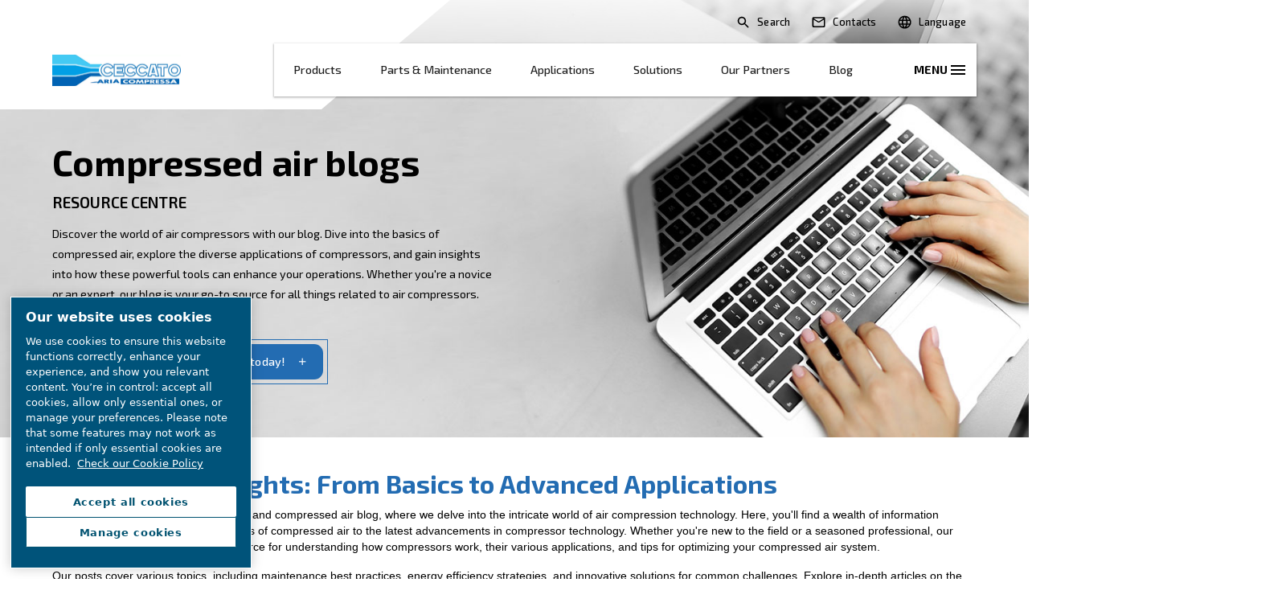

--- FILE ---
content_type: text/html; charset=UTF-8
request_url: https://www.ceccato.com/en-ie/blog
body_size: 33923
content:

<!DOCTYPE HTML>
<html lang="en-IE" dir="ltr">
<head>













        <!-- OneTrust Cookies Consent Notice start -->
<script defer="defer" type="text/javascript" src="https://rum.hlx.page/.rum/@adobe/helix-rum-js@%5E2/dist/rum-standalone.js" data-routing="env=prod,tier=publish,ams=Atlas Copco"></script>
<script type="text/javascript" src="https://cdn.cookielaw.org/consent/79bdb1ac-535e-43bf-baa1-64b9c639ce18/OtAutoBlock.js"></script>
<script src="https://cdn.cookielaw.org/scripttemplates/otSDKStub.js" type="text/javascript" charset="UTF-8" data-document-language="true" data-domain-script="79bdb1ac-535e-43bf-baa1-64b9c639ce18"></script>
<script type="text/javascript">
function OptanonWrapper() { }
</script>
<!-- OneTrust Cookies Consent Notice end -->
    

    
    
    
        
    
    <!-- Google Tag Manager -->
    <script>(function(w,d,s,l,i){w[l]=w[l]||[];w[l].push({'gtm.start':
    new Date().getTime(),event:'gtm.js'});var f=d.getElementsByTagName(s)[0],
    j=d.createElement(s),dl=l!='dataLayer'?'&l='+l:'';j.async=true;j.src=
    '//metrics.ceccato.com/gtm.js?id='+i+dl;f.parentNode.insertBefore(j,f);
    })(window,document,'script','dataLayer','GTM-TNM2ZLD');</script>

    <!-- End Google Tag Manager -->

    
    <meta charset="UTF-8"/>

    

    <title>Blog | Ceccato Ireland</title>
    <meta name="keywords" content="Ireland"/>
    <meta name="description" content="Events, new products and technologies, and “how-to” guide: all the answers you were looking for on the compressed air world are here. "/>
    <meta name="template" content="content-page"/>
    <meta name="viewport" content="width=device-width, initial-scale=1"/>
    
    
        
    

     
    <!-- Tags -->
    <!-- Hreflang tags -->
    
        
            <link rel="alternate" hreflang="en-bs" href="https://www.ceccato.com/en-international/blog"/>
        
            <link rel="alternate" hreflang="en-bb" href="https://www.ceccato.com/en-international/blog"/>
        
            <link rel="alternate" hreflang="en-bz" href="https://www.ceccato.com/en-international/blog"/>
        
            <link rel="alternate" hreflang="en-bw" href="https://www.ceccato.com/en-international/blog"/>
        
            <link rel="alternate" hreflang="en-bi" href="https://www.ceccato.com/en-international/blog"/>
        
            <link rel="alternate" hreflang="en-cm" href="https://www.ceccato.com/en-international/blog"/>
        
            <link rel="alternate" hreflang="en-ca" href="https://www.ceccato.com/en-international/blog"/>
        
            <link rel="alternate" hreflang="en-do" href="https://www.ceccato.com/en-international/blog"/>
        
            <link rel="alternate" hreflang="en-gm" href="https://www.ceccato.com/en-international/blog"/>
        
            <link rel="alternate" hreflang="en-gh" href="https://www.ceccato.com/en-international/blog"/>
        
            <link rel="alternate" hreflang="en-en-gd" href="https://www.ceccato.com/en-international/blog"/>
        
            <link rel="alternate" hreflang="en-in" href="https://www.ceccato.com/en-international/blog"/>
        
            <link rel="alternate" hreflang="en-jm" href="https://www.ceccato.com/en-international/blog"/>
        
            <link rel="alternate" hreflang="en-ke" href="https://www.ceccato.com/en-international/blog"/>
        
            <link rel="alternate" hreflang="en-ls" href="https://www.ceccato.com/en-international/blog"/>
        
            <link rel="alternate" hreflang="en-lr" href="https://www.ceccato.com/en-international/blog"/>
        
            <link rel="alternate" hreflang="en-mt" href="https://www.ceccato.com/en-international/blog"/>
        
            <link rel="alternate" hreflang="en-na" href="https://www.ceccato.com/en-international/blog"/>
        
            <link rel="alternate" hreflang="en-gn" href="https://www.ceccato.com/en-international/blog"/>
        
            <link rel="alternate" hreflang="en-rw" href="https://www.ceccato.com/en-international/blog"/>
        
            <link rel="alternate" hreflang="en-sc" href="https://www.ceccato.com/en-international/blog"/>
        
            <link rel="alternate" hreflang="en-za" href="https://www.ceccato.com/en-international/blog"/>
        
            <link rel="alternate" hreflang="en-sd" href="https://www.ceccato.com/en-international/blog"/>
        
            <link rel="alternate" hreflang="en-tz" href="https://www.ceccato.com/en-international/blog"/>
        
            <link rel="alternate" hreflang="en-tt" href="https://www.ceccato.com/en-international/blog"/>
        
            <link rel="alternate" hreflang="en-ug" href="https://www.ceccato.com/en-international/blog"/>
        
            <link rel="alternate" hreflang="en-zm" href="https://www.ceccato.com/en-international/blog"/>
        
            <link rel="alternate" hreflang="en-zw" href="https://www.ceccato.com/en-international/blog"/>
        
            <link rel="alternate" hreflang="en-us" href="https://www.ceccato.com/en-international/blog"/>
        
            <link rel="alternate" hreflang="en-pk" href="https://www.ceccato.com/en-pk/blog"/>
        
            <link rel="alternate" hreflang="en-au" href="https://www.ceccato.com/en-au/blog"/>
        
            <link rel="alternate" hreflang="en-ie" href="https://www.ceccato.com/en-ie/blog"/>
        
            <link rel="alternate" hreflang="en-gb" href="https://www.ceccato.com/en-ie/blog"/>
        
            <link rel="alternate" hreflang="en-sg" href="https://www.ceccato.com/en-sea/blog"/>
        
            <link rel="alternate" hreflang="en-bn" href="https://www.ceccato.com/en-sea/blog"/>
        
            <link rel="alternate" hreflang="en-kh" href="https://www.ceccato.com/en-sea/blog"/>
        
            <link rel="alternate" hreflang="en-id" href="https://www.ceccato.com/en-sea/blog"/>
        
            <link rel="alternate" hreflang="en-la" href="https://www.ceccato.com/en-sea/blog"/>
        
            <link rel="alternate" hreflang="en-my" href="https://www.ceccato.com/en-sea/blog"/>
        
            <link rel="alternate" hreflang="en-mm" href="https://www.ceccato.com/en-sea/blog"/>
        
            <link rel="alternate" hreflang="en-ph" href="https://www.ceccato.com/en-sea/blog"/>
        
            <link rel="alternate" hreflang="en-th" href="https://www.ceccato.com/en-sea/blog"/>
        
            <link rel="alternate" hreflang="en-tl" href="https://www.ceccato.com/en-sea/blog"/>
        
            <link rel="alternate" hreflang="en-vn" href="https://www.ceccato.com/en-sea/blog"/>
        
            <link rel="alternate" hreflang="it" href="https://www.ceccato.com/it-it/blog"/>
        
            <link rel="alternate" hreflang="es-ar" href="https://www.ceccato.com/es-es/blog"/>
        
            <link rel="alternate" hreflang="es-bo" href="https://www.ceccato.com/es-es/blog"/>
        
            <link rel="alternate" hreflang="es-cl" href="https://www.ceccato.com/es-es/blog"/>
        
            <link rel="alternate" hreflang="es-co" href="https://www.ceccato.com/es-es/blog"/>
        
            <link rel="alternate" hreflang="es-cr" href="https://www.ceccato.com/es-es/blog"/>
        
            <link rel="alternate" hreflang="es-cu" href="https://www.ceccato.com/es-es/blog"/>
        
            <link rel="alternate" hreflang="es-do" href="https://www.ceccato.com/es-es/blog"/>
        
            <link rel="alternate" hreflang="es-ec" href="https://www.ceccato.com/es-es/blog"/>
        
            <link rel="alternate" hreflang="es-sv" href="https://www.ceccato.com/es-es/blog"/>
        
            <link rel="alternate" hreflang="es-gt" href="https://www.ceccato.com/es-es/blog"/>
        
            <link rel="alternate" hreflang="es-hn" href="https://www.ceccato.com/es-es/blog"/>
        
            <link rel="alternate" hreflang="es-mx" href="https://www.ceccato.com/es-es/blog"/>
        
            <link rel="alternate" hreflang="es-ni" href="https://www.ceccato.com/es-es/blog"/>
        
            <link rel="alternate" hreflang="es-pa" href="https://www.ceccato.com/es-es/blog"/>
        
            <link rel="alternate" hreflang="es-py" href="https://www.ceccato.com/es-es/blog"/>
        
            <link rel="alternate" hreflang="es-pe" href="https://www.ceccato.com/es-es/blog"/>
        
            <link rel="alternate" hreflang="es-pr" href="https://www.ceccato.com/es-es/blog"/>
        
            <link rel="alternate" hreflang="es-uy" href="https://www.ceccato.com/es-es/blog"/>
        
            <link rel="alternate" hreflang="es-ve" href="https://www.ceccato.com/es-es/blog"/>
        
            <link rel="alternate" hreflang="fr" href="https://www.ceccato.com/fr-international/blog"/>
        
            <link rel="alternate" hreflang="el-gr" href="https://www.ceccato.com/el-gr/blog"/>
        
            <link rel="alternate" hreflang="en-nz" href="https://www.ceccato.com/en-nz/blog"/>
        
        
    
    <!-- Pagination tags -->
    
        
    

    <!-- Canonical tags -->
    
        
            <link rel="canonical" href="https://www.ceccato.com/en-ie/blog"/>
        
    
    
    <!-- Open Graph meta tags -->
    <meta property="og:image" content="https://www.ceccato.com/content/dam/brands/ceccatocluster/shared-images/original-blog-Ceccato.jpg"/>
    <meta property="og:image:width" content="800"/>
    <meta property="og:image:height" content="800"/>
    <meta property="og:title"/>
    <meta property="og:description" content="Events, new products and technologies, and “how-to” guide: all the answers you were looking for on the compressed air world are here. "/>
    <meta property="og:type" content="article"/>
    <meta property="og:url" content="https://www.ceccato.com/en-ie/blog"/>
    <meta property="og:site_name" content="Ceccato"/>

    <!-- Twitter meta tags -->
    <meta name="twitter:title"/>
    <meta name="twitter:description" content="Events, new products and technologies, and “how-to” guide: all the answers you were looking for on the compressed air world are here. "/>
    <meta name="twitter:card"/>
    <meta name="twitter:site"/>



    <!-- Tags end -->
    

<!--
<sly
        data-sly-use.clientLib="/libs/granite/sightly/templates/clientlib.html"
        data-sly-call=""
        data-sly-unwrap />
-->















    




    
    
    

    

    
    <script src="/etc.clientlibs/brandsv2/clientlibs/ceccato/clientlib-preloaded.lc-1768982784671-lc.min.js"></script>


    
    <link rel="stylesheet" href="/etc.clientlibs/settings/wcm/designs/accommons/clientlib-corecomponents.lc-1768982784671-lc.min.css" type="text/css">
<link rel="stylesheet" href="/etc.clientlibs/brandsv2/clientlibs/clientlib-grid.lc-1768982784671-lc.min.css" type="text/css">
<link rel="stylesheet" href="/etc.clientlibs/brandsv2/clientlibs/clientlib-components.lc-1768982784671-lc.min.css" type="text/css">
<link rel="stylesheet" href="/etc.clientlibs/brandsv2/clientlibs/ceccato/clientlib-main.lc-1768982784671-lc.min.css" type="text/css">


    
    

    
    <link rel="icon" sizes="192x192" href="/etc.clientlibs/brandsv2/clientlibs/ceccato/clientlib-main/resources/icon-192x192.png"/>
    <link rel="apple-touch-icon" sizes="180x180" href="/etc.clientlibs/brandsv2/clientlibs/ceccato/clientlib-main/resources/apple-touch-icon-180x180.png"/>
    <link rel="apple-touch-icon" sizes="167x167" href="/etc.clientlibs/brandsv2/clientlibs/ceccato/clientlib-main/resources/apple-touch-icon-167x167.png"/>
    <link rel="apple-touch-icon" sizes="152x152" href="/etc.clientlibs/brandsv2/clientlibs/ceccato/clientlib-main/resources/apple-touch-icon-152x152.png"/>
    <link rel="apple-touch-icon" sizes="120x120" href="/etc.clientlibs/brandsv2/clientlibs/ceccato/clientlib-main/resources/apple-touch-icon-120x120.png"/>
    <meta name="msapplication-square310x310logo" content="/etc.clientlibs/brandsv2/clientlibs/ceccato/clientlib-main/resources/icon-310x310.png"/>
    <meta name="msapplication-wide310x150logo" content="/etc.clientlibs/brandsv2/clientlibs/ceccato/clientlib-main/resources/icon-310x150.png"/>
    <meta name="msapplication-square150x150logo" content="/etc.clientlibs/brandsv2/clientlibs/ceccato/clientlib-main/resources/icon-150x150.png"/>
    <meta name="msapplication-square70x70logo" content="/etc.clientlibs/brandsv2/clientlibs/ceccato/clientlib-main/resources/icon-70x70.png"/>


    
    
    

    <div id="onetrust-hide-domains" data-one-trust-splash-hide-domains="[&#34;www.atlascopco.com&#34;,&#34;www.cp.com&#34;,&#34;www.alup.com&#34;,&#34;www.ceccato.com&#34;,&#34;www.mark-compressors.com&#34;,&#34;www.mustangairservices.com&#34;,&#34;www.pneumatech.com&#34;,&#34;www.beaconmedaes.com&#34;,&#34;www.mymedgas.com&#34;,&#34;cp.com&#34;,&#34;tools.cp.com&#34;,&#34;power-technique.cp.com&#34;,&#34;compressors.cp.com&#34;,&#34;media.beaconmedaes.com&#34;,&#34;www.eco-steamandheating.com&#34;,&#34;www.media.isravision.com&#34;,&#34;nano-purification.com&#34;,&#34;cpcpumps.com&#34;,&#34;dekkervacuum.com&#34;,&#34;www.compresseurs-mauguiere.com&#34;,&#34;www.compressors.geveke.com&#34;,&#34;www.class1inc.com&#34;]"></div>

    <!-- onetrust listener function, also called when banner is loaded -->
    <script>
        function OptanonWrapper() {

            const privacyPolicyLink = '';
            let privacyPolicyLabel = 'Check our Cookie Policy';

            const oneTrustLinks = $("#onetrust-consent-sdk #onetrust-policy-text a");
            const pcLinks = $("#onetrust-consent-sdk #ot-pc-desc a");

            if(oneTrustLinks.length) {
                $(oneTrustLinks[0]).text(privacyPolicyLabel);

                if(privacyPolicyLink) {
                    oneTrustLinks[0].href = privacyPolicyLink;
                }
            }

            if(pcLinks.length) {
                $(pcLinks[0]).text(privacyPolicyLabel);

                if(privacyPolicyLink) {
                    pcLinks[0].href = privacyPolicyLink;
                }
            }
        }
    </script>

    <script>
        var hideDomains = document.querySelector('#onetrust-hide-domains').dataset.oneTrustSplashHideDomains;
        if(hideDomains && window.location.pathname === "/") {
            var shouldHide = false;

            for(var domain of JSON.parse(hideDomains)) {
                if(domain === window.location.hostname) {
                    shouldHide = true;
                }
            }

            if(shouldHide) {
                var styleEl = document.createElement('style');
                styleEl.textContent =
                        ".ot-sdk-container {display: none !important;}\n" +
                        ".onetrust-pc-dark-filter.ot-fade-in {display: none !important;}";
                document.head.appendChild(styleEl);
            }
        }
    </script>


    
     


<script>

  var digitalData = {
    page: {
      pageInfo:{
        pageID:"\/content\/brands\/ceccatocluster\/en\u002Die\/blog",
        onsiteSearchCategory:"",
        onsiteSearchTerm:"",
        onsiteSearchResults:"",
        htmlStatus:"200",
        errorpage:""
      },
      category:{
        primaryCategory: "en\u002Die",
        subCategory1:"blog",
        subCategory2:"",
        subCategory3:"",
        subCategory4:"",
        subCategory5:"",
        subCategory6:"",
        pageType:"\/conf\/brandsv2\/ceccatocluster\/settings\/wcm\/templates\/content\u002Dpage",
        businessDivision:"Industrial Air",
        businessArea:"CT"
      },
      attributes:{
        language:"English",
        digitalChannel:"atlas copco: web",
        brand:"Ceccato",
        rootBrand:"ceccatocluster",
        environment:"true",
        country:"Ireland",
        onsiteSearchType:"",
        downloadType:"",
        tags:"[\x22brands:ceccato\u002Dcluster\/market\/ireland\x22]"
      }
    },
    user:{
      profileInfo:{
        profileID:"",
        author: "false"
      },
      attributes:{
        loginStatus:""
      }
    }
  };
  digitalData.event=[];
  digitalData.product=[];
  digitalData.component=[];
  //TODO: change to new brands v2 product detail resource type once available
  if( false){
    var pagename = "blog";
    digitalData.product.push({productInfo:{ productName : pagename  }});
  }

</script>
</head>
<body class="page basicpage ds-ceccato content-page" id="page-26b0a081f1" data-cmp-link-accessibility-enabled data-cmp-link-accessibility-text="opens in a new tab">



    




    


    
    
    <!-- Google Tag Manager (noscript) -->
    <noscript><iframe src="//metrics.ceccato.com/ns.html?id=GTM-TNM2ZLD" height="0" width="0" style="display:none;visibility:hidden"></iframe></noscript>

    <!-- End Google Tag Manager (noscript) -->


<header class="header container responsivegrid ds-brand-header">

    
    
    
    <div id="header-58c25a53f3" class="cmp-container">
        
        <div class="container responsivegrid ds-brand-header__top-banner">

    
    
    
    <div id="container-7b58a7ef76" class="cmp-container">
        
        <div class="container responsivegrid ds-brand-top-bar">

    
    
    
    <div id="container-50231cb092" class="cmp-container">
        
        <div class="search-box search-widget">
    
    
        <div class="falsealgolia-box ds-aem_c-top-bar-global-button ds-aem_c-top-bar-global-button--search algolia-box" data-config="{
  &#34;applicationID&#34;: &#34;LXMKS8ARA3&#34;,
  &#34;searchAPIKey&#34;: &#34;933a2398c301661168ab0f240713ec3d&#34;,
  &#34;indexName&#34;: &#34;CECCATO_EN-IE&#34;,
  &#34;debounce&#34;: 300,
  &#34;useAutocomplete&#34;: true,
  &#34;mainTitle&#34;: &#34;How may we help you?&#34;,
  &#34;buttonText&#34;: &#34;Search&#34;,
  &#34;modal&#34;: {
    &#34;id&#34;: &#34;search-box-modal&#34;,
    &#34;closeText&#34;: &#34;Close&#34;,
    &#34;trigger&#34;: {
      &#34;id&#34;: &#34;open&#34;
    }
  },
  &#34;search&#34;: {
    &#34;placeholder&#34;: &#34;Start searching&#34;,
    &#34;autoFocus&#34;: true,
    &#34;submitTitle&#34;: &#34;Show results&#34;,
    &#34;resetTitle&#34;: &#34;Clear the search request&#34;,
    &#34;resetText&#34;: &#34;Clear&#34;,
    &#34;infoEnter&#34;: &#34;Press enter to select&#34;,
    &#34;infoArrows&#34;: &#34;Arrows to navigate&#34;,
    &#34;infoEsc&#34;: &#34;Esc to dismiss&#34;,
    &#34;noResults&#34;: &#34;Oops! No results were found - Please try a new search.&#34;
  },
  &#34;filterBar&#34;: {
    &#34;heading&#34;: &#34;Filters&#34;,
    &#34;titleDesktop&#34;: &#34;Filters&#34;,
    &#34;titleMobile&#34;: &#34;Your choice&#34;,
    &#34;resetButtonText&#34;: &#34;Clear all&#34;,
    &#34;showMoreText&#34;: &#34;Show more&#34;,
    &#34;showLessText&#34;: &#34;Show less&#34;,
    &#34;closeText&#34;: &#34;Close&#34;,
    &#34;showText&#34;: &#34;Show result&#34;,
    &#34;filters&#34;: [
      {
        &#34;limit&#34;: 10,
        &#34;showMore&#34;: true,
        &#34;showMoreLimit&#34;: 20,
        &#34;type&#34;: &#34;tags list&#34;,
        &#34;header&#34;: &#34;Tags&#34;,
        &#34;attribute&#34;: &#34;data.tagsTranslated&#34;
      }
    ]
  },
  &#34;customContent&#34;: {
    &#34;show&#34;: true,
    &#34;theme&#34;: &#34;tertiary&#34;,
    &#34;className&#34;: &#34;custom-content-class&#34;
  },
  &#34;searchResults&#34;: {
    &#34;title&#34;: &#34;Results&#34;,
    &#34;tools&#34;: {
      &#34;showFilter&#34;: {
        &#34;text&#34;: &#34;Show filter&#34;
      }
    }
  },
  &#34;predefinedValues&#34;: {
    &#34;refinementList&#34;: {}
  }
}"></div>
    
    
</div>
<div class="button button--contacts">
<a id="button-38b9f493a1" class="cmp-button" href="/en-ie/contact-us" target="_self">
    
    

    <span class="cmp-button__text">Contacts</span>
</a>



</div>
<div class="container responsivegrid ds-brand-language-switcher">

    
    
    
    <div id="container-4bfa1a4866" class="cmp-container">
        
        <div class="button">
<button type="button" id="ds-brand-language-switcher__label" class="cmp-button">
    
    

    <span class="cmp-button__text">Language</span>
</button>



</div>
<div class="languagenavigation">
<nav class="cmp-languagenavigation">
    <ul class="cmp-languagenavigation__group">
        
    <li class="cmp-languagenavigation__item cmp-languagenavigation__item--countrycode-International cmp-languagenavigation__item--langcode-com.atlascopco.aem.brandsv2.core.models.corecomponents.brandlanguagenavigation.LanguagesItems@57fadd10 cmp-languagenavigation__item--level-0">
        
    <span class="cmp-languagenavigation__item-title" lang="com.atlascopco.aem.brandsv2.core.models.corecomponents.brandlanguagenavigation.LanguagesItems@57fadd10">International</span>
    

        
    <ul class="cmp-languagenavigation__group">
        
    <li class="cmp-languagenavigation__item cmp-languagenavigation__item--langcode-English cmp-languagenavigation__item--level-0">
        
    
    <a class="cmp-languagenavigation__item-link" hreflang="English" lang="English" rel="alternate" href="/en-international/blog">English</a>

        
    </li>

    </ul>

    </li>

    
        
    <li class="cmp-languagenavigation__item cmp-languagenavigation__item--countrycode-Australia cmp-languagenavigation__item--langcode-com.atlascopco.aem.brandsv2.core.models.corecomponents.brandlanguagenavigation.LanguagesItems@491eb903 cmp-languagenavigation__item--level-0">
        
    <span class="cmp-languagenavigation__item-title" lang="com.atlascopco.aem.brandsv2.core.models.corecomponents.brandlanguagenavigation.LanguagesItems@491eb903">Australia</span>
    

        
    <ul class="cmp-languagenavigation__group">
        
    <li class="cmp-languagenavigation__item cmp-languagenavigation__item--langcode-English cmp-languagenavigation__item--level-0">
        
    
    <a class="cmp-languagenavigation__item-link" hreflang="English" lang="English" rel="alternate" href="/en-au/blog">English</a>

        
    </li>

    </ul>

    </li>

    
        
    <li class="cmp-languagenavigation__item cmp-languagenavigation__item--countrycode-Greece cmp-languagenavigation__item--langcode-com.atlascopco.aem.brandsv2.core.models.corecomponents.brandlanguagenavigation.LanguagesItems@26c16d97 cmp-languagenavigation__item--level-0">
        
    <span class="cmp-languagenavigation__item-title" lang="com.atlascopco.aem.brandsv2.core.models.corecomponents.brandlanguagenavigation.LanguagesItems@26c16d97">Greece</span>
    

        
    <ul class="cmp-languagenavigation__group">
        
    <li class="cmp-languagenavigation__item cmp-languagenavigation__item--langcode-Greek cmp-languagenavigation__item--level-0">
        
    
    <a class="cmp-languagenavigation__item-link" hreflang="Greek" lang="Greek" rel="alternate" href="/el-gr/blog">Greek</a>

        
    </li>

    </ul>

    </li>

    
        
    <li class="cmp-languagenavigation__item cmp-languagenavigation__item--countrycode-LATAM cmp-languagenavigation__item--langcode-com.atlascopco.aem.brandsv2.core.models.corecomponents.brandlanguagenavigation.LanguagesItems@3fb6ccb2 cmp-languagenavigation__item--level-0">
        
    <span class="cmp-languagenavigation__item-title" lang="com.atlascopco.aem.brandsv2.core.models.corecomponents.brandlanguagenavigation.LanguagesItems@3fb6ccb2">LATAM</span>
    

        
    <ul class="cmp-languagenavigation__group">
        
    <li class="cmp-languagenavigation__item cmp-languagenavigation__item--langcode-Spanish cmp-languagenavigation__item--level-0">
        
    
    <a class="cmp-languagenavigation__item-link" hreflang="Spanish" lang="Spanish" rel="alternate" href="/es-es/blog">Spanish</a>

        
    </li>

    </ul>

    </li>

    
        
    <li class="cmp-languagenavigation__item cmp-languagenavigation__item--countrycode-Ireland cmp-languagenavigation__item--langcode-com.atlascopco.aem.brandsv2.core.models.corecomponents.brandlanguagenavigation.LanguagesItems@55f97542 cmp-languagenavigation__item--level-0">
        
    <span class="cmp-languagenavigation__item-title" lang="com.atlascopco.aem.brandsv2.core.models.corecomponents.brandlanguagenavigation.LanguagesItems@55f97542">Ireland</span>
    

        
    <ul class="cmp-languagenavigation__group">
        
    <li class="cmp-languagenavigation__item cmp-languagenavigation__item--langcode-English cmp-languagenavigation__item--level-0">
        
    
    <a class="cmp-languagenavigation__item-link" hreflang="English" lang="English" rel="alternate" href="/en-ie/blog">English</a>

        
    </li>

    </ul>

    </li>

    
        
    <li class="cmp-languagenavigation__item cmp-languagenavigation__item--countrycode-Italy cmp-languagenavigation__item--langcode-com.atlascopco.aem.brandsv2.core.models.corecomponents.brandlanguagenavigation.LanguagesItems@6913085f cmp-languagenavigation__item--level-0">
        
    <span class="cmp-languagenavigation__item-title" lang="com.atlascopco.aem.brandsv2.core.models.corecomponents.brandlanguagenavigation.LanguagesItems@6913085f">Italy</span>
    

        
    <ul class="cmp-languagenavigation__group">
        
    <li class="cmp-languagenavigation__item cmp-languagenavigation__item--langcode-Italian cmp-languagenavigation__item--level-0">
        
    
    <a class="cmp-languagenavigation__item-link" hreflang="Italian" lang="Italian" rel="alternate" href="/it-it/blog">Italian</a>

        
    </li>

    </ul>

    </li>

    
        
    <li class="cmp-languagenavigation__item cmp-languagenavigation__item--countrycode-New Zealand cmp-languagenavigation__item--langcode-com.atlascopco.aem.brandsv2.core.models.corecomponents.brandlanguagenavigation.LanguagesItems@44937d3f cmp-languagenavigation__item--level-0">
        
    <span class="cmp-languagenavigation__item-title" lang="com.atlascopco.aem.brandsv2.core.models.corecomponents.brandlanguagenavigation.LanguagesItems@44937d3f">New Zealand</span>
    

        
    <ul class="cmp-languagenavigation__group">
        
    <li class="cmp-languagenavigation__item cmp-languagenavigation__item--langcode-English cmp-languagenavigation__item--level-0">
        
    
    <a class="cmp-languagenavigation__item-link" hreflang="English" lang="English" rel="alternate" href="/en-nz/blog">English</a>

        
    </li>

    </ul>

    </li>

    
        
    <li class="cmp-languagenavigation__item cmp-languagenavigation__item--countrycode-North Africa cmp-languagenavigation__item--langcode-com.atlascopco.aem.brandsv2.core.models.corecomponents.brandlanguagenavigation.LanguagesItems@4dc9fa43 cmp-languagenavigation__item--level-0">
        
    <span class="cmp-languagenavigation__item-title" lang="com.atlascopco.aem.brandsv2.core.models.corecomponents.brandlanguagenavigation.LanguagesItems@4dc9fa43">North Africa</span>
    

        
    <ul class="cmp-languagenavigation__group">
        
    <li class="cmp-languagenavigation__item cmp-languagenavigation__item--langcode-French cmp-languagenavigation__item--level-0">
        
    
    <a class="cmp-languagenavigation__item-link" hreflang="French" lang="French" rel="alternate" href="/fr-international/blog">French</a>

        
    </li>

    </ul>

    </li>

    
        
    <li class="cmp-languagenavigation__item cmp-languagenavigation__item--countrycode-Pakistan cmp-languagenavigation__item--langcode-com.atlascopco.aem.brandsv2.core.models.corecomponents.brandlanguagenavigation.LanguagesItems@5304d5dd cmp-languagenavigation__item--level-0">
        
    <span class="cmp-languagenavigation__item-title" lang="com.atlascopco.aem.brandsv2.core.models.corecomponents.brandlanguagenavigation.LanguagesItems@5304d5dd">Pakistan</span>
    

        
    <ul class="cmp-languagenavigation__group">
        
    <li class="cmp-languagenavigation__item cmp-languagenavigation__item--langcode-English cmp-languagenavigation__item--level-0">
        
    
    <a class="cmp-languagenavigation__item-link" hreflang="English" lang="English" rel="alternate" href="/en-pk/blog">English</a>

        
    </li>

    </ul>

    </li>

    
        
    <li class="cmp-languagenavigation__item cmp-languagenavigation__item--countrycode-South Asia cmp-languagenavigation__item--langcode-com.atlascopco.aem.brandsv2.core.models.corecomponents.brandlanguagenavigation.LanguagesItems@22a47e12 cmp-languagenavigation__item--level-0">
        
    <span class="cmp-languagenavigation__item-title" lang="com.atlascopco.aem.brandsv2.core.models.corecomponents.brandlanguagenavigation.LanguagesItems@22a47e12">South Asia</span>
    

        
    <ul class="cmp-languagenavigation__group">
        
    <li class="cmp-languagenavigation__item cmp-languagenavigation__item--langcode-English cmp-languagenavigation__item--level-0">
        
    
    <a class="cmp-languagenavigation__item-link" hreflang="English" lang="English" rel="alternate" href="/en-sea/blog">English</a>

        
    </li>

    </ul>

    </li>

    </ul>
</nav>

    

</div>

        
    </div>

</div>

        
    </div>

</div>

        
    </div>

</div>
<div class="container responsivegrid ds-brand-main-navigation">

    
    
    
    <div id="container-1c802321e1" class="cmp-container">
        
        <div class="container responsivegrid ds-brand-main-navigation__left">

    
    
    
    <div id="container-eec634a439" class="cmp-container">
        
        <div class="image ds-brand-header__image">
<div data-asset-id="1b28fcde-9cf4-4e01-898a-a0ecd9fbb767" id="image-dd32ed3f00" class="cmp-image" itemscope itemtype="http://schema.org/ImageObject">
    <a class="cmp-image__link" href="/en-ie">
        <img srcset="//atlascopco.scene7.com/is/image/atlascopco/ceccato-logo?$landscape1600$&amp;fit=stretch,1 1600w,//atlascopco.scene7.com/is/image/atlascopco/ceccato-logo?$landscape1280$&amp;fit=stretch,1 1280w,//atlascopco.scene7.com/is/image/atlascopco/ceccato-logo?$landscape950$&amp;fit=stretch,1 950w,//atlascopco.scene7.com/is/image/atlascopco/ceccato-logo?$landscape800$&amp;fit=stretch,1 800w,//atlascopco.scene7.com/is/image/atlascopco/ceccato-logo?$landscape600$ 600w,//atlascopco.scene7.com/is/image/atlascopco/ceccato-logo?$landscape400$ 400w" src="//atlascopco.scene7.com/is/image/atlascopco/ceccato-logo" class="cmp-image__image" itemprop="contentUrl" width="713" height="175" alt="Ceccato logo"/>
    </a>
    
    
</div>

    

</div>

        
    </div>

</div>
<div class="container responsivegrid ds-brand-main-navigation__right">

    
    
    
    <div id="container-186788788c" class="cmp-container">
        
        <div class="navigation ds-brand-navigation">
<nav id="navigation-42ac79f9fc" class="cmp-navigation" itemscope itemtype="http://schema.org/SiteNavigationElement">
    <ul class="cmp-navigation__group">
        
    <li class="cmp-navigation__item cmp-navigation__item--level-0">
        
    <a class="cmp-navigation__item-link" href="/en-ie/air-compressor-products">Products</a>

        
    </li>

    
        
    <li class="cmp-navigation__item cmp-navigation__item--level-0">
        
    <a class="cmp-navigation__item-link" href="/en-ie/air-compressor-parts">Parts &amp; maintenance</a>

        
    </li>

    
        
    <li class="cmp-navigation__item cmp-navigation__item--level-0">
        
    <a class="cmp-navigation__item-link" href="/en-ie/applications">Applications</a>

        
    </li>

    
        
    <li class="cmp-navigation__item cmp-navigation__item--level-0">
        
    <a class="cmp-navigation__item-link" href="/en-ie/solutions">Solutions</a>

        
    </li>

    
        
    <li class="cmp-navigation__item cmp-navigation__item--level-0">
        
    <a class="cmp-navigation__item-link" href="/en-ie/our-partners">Our partners</a>

        
    </li>

    
        
    <li class="cmp-navigation__item cmp-navigation__item--level-0 cmp-navigation__item--active">
        
    <a aria-current="page" class="cmp-navigation__item-link" href="/en-ie/blog">Blog</a>

        
    </li>

    
        
    <li class="cmp-navigation__item cmp-navigation__item--level-0">
        
    <a class="cmp-navigation__item-link" href="/en-ie/calculate-your-payback-on-compressor">Calculate your payback on compressor</a>

        
    </li>

    </ul>
</nav>

    

</div>
<div class="button ds-brand-header__hamburger">
<button type="button" id="button-679cf3ce85" class="cmp-button">
    
    

    <span class="cmp-button__text">Menu</span>
</button>



</div>

        
    </div>

</div>

        
    </div>

</div>
<div class="container responsivegrid ds-brand-menu-navigation">

    
    
    
    <div id="container-59d7afe285" class="cmp-container">
        
        <div class="navigation ds-brand-navigation">
<nav id="navigation-1ccc289893" class="cmp-navigation" itemscope itemtype="http://schema.org/SiteNavigationElement">
    <ul class="cmp-navigation__group">
        
    <li class="cmp-navigation__item cmp-navigation__item--level-0">
        
    <a class="cmp-navigation__item-link" href="/en-ie/air-compressor-products">Products</a>

        
    <ul class="cmp-navigation__group">
        
    <li class="cmp-navigation__item cmp-navigation__item--level-1">
        
    <a class="cmp-navigation__item-link" href="/en-ie/air-compressor-products/rotary-screw-compressor">Screw Compressors</a>

        
    <ul class="cmp-navigation__group">
        
    <li class="cmp-navigation__item cmp-navigation__item--level-2">
        
    <a class="cmp-navigation__item-link" href="/en-ie/air-compressor-products/rotary-screw-compressor/permanent-magnet-motor">Permanent magnet motor</a>

        
    </li>

    
        
    <li class="cmp-navigation__item cmp-navigation__item--level-2">
        
    <a class="cmp-navigation__item-link" href="/en-ie/air-compressor-products/rotary-screw-compressor/variable-speed">Variable Speed</a>

        
    </li>

    
        
    <li class="cmp-navigation__item cmp-navigation__item--level-2">
        
    <a class="cmp-navigation__item-link" href="/en-ie/air-compressor-products/rotary-screw-compressor/fixed-speed">Fixed speed</a>

        
    </li>

    </ul>

    </li>

    
        
    <li class="cmp-navigation__item cmp-navigation__item--level-1">
        
    <a class="cmp-navigation__item-link" href="/en-ie/air-compressor-products/piston-compressor">Piston compressors</a>

        
    <ul class="cmp-navigation__group">
        
    <li class="cmp-navigation__item cmp-navigation__item--level-2">
        
    <a class="cmp-navigation__item-link" href="/en-ie/air-compressor-products/piston-compressor/professional-compressors">Professionals&#39; Compressors</a>

        
    </li>

    
        
    <li class="cmp-navigation__item cmp-navigation__item--level-2">
        
    <a class="cmp-navigation__item-link" href="/en-ie/air-compressor-products/piston-compressor/diy-compressors">DIY piston compressors</a>

        
    </li>

    
        
    <li class="cmp-navigation__item cmp-navigation__item--level-2">
        
    <a class="cmp-navigation__item-link" href="/en-ie/air-compressor-products/piston-compressor/silent-compressors">Silent compressors</a>

        
    </li>

    </ul>

    </li>

    
        
    <li class="cmp-navigation__item cmp-navigation__item--level-1">
        
    <a class="cmp-navigation__item-link" href="/en-ie/air-compressor-products/oil-free-compressors">Oil-free compressors</a>

        
    <ul class="cmp-navigation__group">
        
    <li class="cmp-navigation__item cmp-navigation__item--level-2">
        
    <a class="cmp-navigation__item-link" href="/en-ie/air-compressor-products/oil-free-compressors/cleanair">CleanAir</a>

        
    </li>

    
        
    <li class="cmp-navigation__item cmp-navigation__item--level-2">
        
    <a class="cmp-navigation__item-link" href="/en-ie/air-compressor-products/oil-free-compressors/spiralair">SpiralAir</a>

        
    </li>

    
        
    <li class="cmp-navigation__item cmp-navigation__item--level-2">
        
    <a class="cmp-navigation__item-link" href="/en-ie/air-compressor-products/oil-free-compressors/wis">WIS</a>

        
    </li>

    </ul>

    </li>

    
        
    <li class="cmp-navigation__item cmp-navigation__item--level-1">
        
    <a class="cmp-navigation__item-link" href="/en-ie/air-compressor-products/air-treatment">Air treatment</a>

        
    <ul class="cmp-navigation__group">
        
    <li class="cmp-navigation__item cmp-navigation__item--level-2">
        
    <a class="cmp-navigation__item-link" href="/en-ie/air-compressor-products/air-treatment/air-compressors-dryer">Air compressors dryers</a>

        
    </li>

    
        
    <li class="cmp-navigation__item cmp-navigation__item--level-2">
        
    <a class="cmp-navigation__item-link" href="/en-ie/air-compressor-products/air-treatment/compressed-air-filter">Compressed air filters</a>

        
    </li>

    
        
    <li class="cmp-navigation__item cmp-navigation__item--level-2">
        
    <a class="cmp-navigation__item-link" href="/en-ie/air-compressor-products/air-treatment/air-receiver">Air receiver</a>

        
    </li>

    
        
    <li class="cmp-navigation__item cmp-navigation__item--level-2">
        
    <a class="cmp-navigation__item-link" href="/en-ie/air-compressor-products/air-treatment/condensate-management">Condense drainers</a>

        
    </li>

    
        
    <li class="cmp-navigation__item cmp-navigation__item--level-2">
        
    <a class="cmp-navigation__item-link" href="/en-ie/air-compressor-products/air-treatment/piping-system">Piping system</a>

        
    </li>

    
        
    <li class="cmp-navigation__item cmp-navigation__item--level-2">
        
    <a class="cmp-navigation__item-link" href="/en-ie/air-compressor-products/air-treatment/energy-box">Energy box</a>

        
    </li>

    </ul>

    </li>

    
        
    <li class="cmp-navigation__item cmp-navigation__item--level-1">
        
    <a class="cmp-navigation__item-link" href="/en-ie/air-compressor-products/air-compressor-controller">Air Management</a>

        
    <ul class="cmp-navigation__group">
        
    <li class="cmp-navigation__item cmp-navigation__item--level-2">
        
    <a class="cmp-navigation__item-link" href="/en-ie/air-compressor-products/air-compressor-controller/icons">ICONS</a>

        
    </li>

    
        
    <li class="cmp-navigation__item cmp-navigation__item--level-2">
        
    <a class="cmp-navigation__item-link" href="/en-ie/air-compressor-products/air-compressor-controller/econtrol6">ECOntrol+ and ECOntrol6</a>

        
    </li>

    </ul>

    </li>

    
        
    <li class="cmp-navigation__item cmp-navigation__item--level-1">
        
    <a class="cmp-navigation__item-link" href="/en-ie/air-compressor-products/bstair">Boosters</a>

        
    </li>

    </ul>

    </li>

    
        
    <li class="cmp-navigation__item cmp-navigation__item--level-0">
        
    <a class="cmp-navigation__item-link" href="/en-ie/air-compressor-parts">Parts &amp; maintenance</a>

        
    <ul class="cmp-navigation__group">
        
    <li class="cmp-navigation__item cmp-navigation__item--level-1">
        
    <a class="cmp-navigation__item-link" href="/en-ie/air-compressor-parts/lubricants">Lubricants</a>

        
    <ul class="cmp-navigation__group">
        
    <li class="cmp-navigation__item cmp-navigation__item--level-2">
        
    <a class="cmp-navigation__item-link" href="/en-ie/air-compressor-parts/lubricants/fluidtech">Fluidtech</a>

        
    </li>

    
        
    <li class="cmp-navigation__item cmp-navigation__item--level-2">
        
    <a class="cmp-navigation__item-link" href="/en-ie/air-compressor-parts/lubricants/rotair">Rotair</a>

        
    </li>

    
        
    <li class="cmp-navigation__item cmp-navigation__item--level-2">
        
    <a class="cmp-navigation__item-link" href="/en-ie/air-compressor-parts/lubricants/altair">Altair</a>

        
    </li>

    </ul>

    </li>

    
        
    <li class="cmp-navigation__item cmp-navigation__item--level-1">
        
    <a class="cmp-navigation__item-link" href="/en-ie/air-compressor-parts/scheduled-maintenance">Scheduled maintenance</a>

        
    </li>

    
        
    <li class="cmp-navigation__item cmp-navigation__item--level-1">
        
    <a class="cmp-navigation__item-link" href="/en-ie/air-compressor-parts/original-parts">Original parts</a>

        
    </li>

    
        
    <li class="cmp-navigation__item cmp-navigation__item--level-1">
        
    <a class="cmp-navigation__item-link" href="/en-ie/air-compressor-parts/measurement-tools">Measurement tools</a>

        
    </li>

    
        
    <li class="cmp-navigation__item cmp-navigation__item--level-1">
        
    <a class="cmp-navigation__item-link" href="/en-ie/air-compressor-parts/screwguard-slide">Grease Screwguard Slide</a>

        
    </li>

    </ul>

    </li>

    
        
    <li class="cmp-navigation__item cmp-navigation__item--level-0">
        
    <a class="cmp-navigation__item-link" href="/en-ie/applications">Applications</a>

        
    <ul class="cmp-navigation__group">
        
    <li class="cmp-navigation__item cmp-navigation__item--level-1">
        
    <a class="cmp-navigation__item-link" href="/en-ie/applications/agriculture">Agriculture</a>

        
    </li>

    
        
    <li class="cmp-navigation__item cmp-navigation__item--level-1">
        
    <a class="cmp-navigation__item-link" href="/en-ie/applications/automotive-industry">Automotive</a>

        
    </li>

    
        
    <li class="cmp-navigation__item cmp-navigation__item--level-1">
        
    <a class="cmp-navigation__item-link" href="/en-ie/applications/collision-repair">Collision repair</a>

        
    </li>

    
        
    <li class="cmp-navigation__item cmp-navigation__item--level-1">
        
    <a class="cmp-navigation__item-link" href="/en-ie/applications/chemical-and-pharmaceutical-industry">Chemical and pharmaceutical</a>

        
    </li>

    
        
    <li class="cmp-navigation__item cmp-navigation__item--level-1">
        
    <a class="cmp-navigation__item-link" href="/en-ie/applications/construction-industry">Construction</a>

        
    </li>

    
        
    <li class="cmp-navigation__item cmp-navigation__item--level-1">
        
    <a class="cmp-navigation__item-link" href="/en-ie/applications/electronics-industry">Electronics</a>

        
    </li>

    
        
    <li class="cmp-navigation__item cmp-navigation__item--level-1">
        
    <a class="cmp-navigation__item-link" href="/en-ie/applications/food-and-beverage-industry">Food and beverage</a>

        
    </li>

    
        
    <li class="cmp-navigation__item cmp-navigation__item--level-1">
        
    <a class="cmp-navigation__item-link" href="/en-ie/applications/heavy-industry">Heavy Industries</a>

        
    </li>

    
        
    <li class="cmp-navigation__item cmp-navigation__item--level-1">
        
    <a class="cmp-navigation__item-link" href="/en-ie/applications/laundry">Laundry</a>

        
    </li>

    
        
    <li class="cmp-navigation__item cmp-navigation__item--level-1">
        
    <a class="cmp-navigation__item-link" href="/en-ie/applications/medical-industry">Medical and dental</a>

        
    </li>

    
        
    <li class="cmp-navigation__item cmp-navigation__item--level-1">
        
    <a class="cmp-navigation__item-link" href="/en-ie/applications/metalworking-industry">Metalworking</a>

        
    </li>

    
        
    <li class="cmp-navigation__item cmp-navigation__item--level-1">
        
    <a class="cmp-navigation__item-link" href="/en-ie/applications/mining">Mining</a>

        
    </li>

    
        
    <li class="cmp-navigation__item cmp-navigation__item--level-1">
        
    <a class="cmp-navigation__item-link" href="/en-ie/applications/paper-factory">Paper &amp; Printing</a>

        
    </li>

    
        
    <li class="cmp-navigation__item cmp-navigation__item--level-1">
        
    <a class="cmp-navigation__item-link" href="/en-ie/applications/textile-industry">Textile</a>

        
    </li>

    
        
    <li class="cmp-navigation__item cmp-navigation__item--level-1">
        
    <a class="cmp-navigation__item-link" href="/en-ie/applications/plastic-industry">Plastic</a>

        
    </li>

    
        
    <li class="cmp-navigation__item cmp-navigation__item--level-1">
        
    <a class="cmp-navigation__item-link" href="/en-ie/applications/waste-management-industry">Waste management</a>

        
    </li>

    
        
    <li class="cmp-navigation__item cmp-navigation__item--level-1">
        
    <a class="cmp-navigation__item-link" href="/en-ie/applications/woodworking">Woodworking</a>

        
    </li>

    </ul>

    </li>

    
        
    <li class="cmp-navigation__item cmp-navigation__item--level-0">
        
    <a class="cmp-navigation__item-link" href="/en-ie/solutions">Solutions</a>

        
    <ul class="cmp-navigation__group">
        
    <li class="cmp-navigation__item cmp-navigation__item--level-1">
        
    <a class="cmp-navigation__item-link" href="/en-ie/solutions/compressed-air-audit">Compressed air audit</a>

        
    </li>

    </ul>

    </li>

    
        
    <li class="cmp-navigation__item cmp-navigation__item--level-0">
        
    <a class="cmp-navigation__item-link" href="/en-ie/our-partners">Our partners</a>

        
    </li>

    
        
    <li class="cmp-navigation__item cmp-navigation__item--level-0 cmp-navigation__item--active">
        
    <a aria-current="page" class="cmp-navigation__item-link" href="/en-ie/blog">Blog</a>

        
    <ul class="cmp-navigation__group">
        
    <li class="cmp-navigation__item cmp-navigation__item--level-1">
        
    <a class="cmp-navigation__item-link" href="/en-ie/blog/how-to-maintain-a-rotary-screw-compressor">How to maintain a rotary screw compressor</a>

        
    </li>

    
        
    <li class="cmp-navigation__item cmp-navigation__item--level-1">
        
    <a class="cmp-navigation__item-link" href="/en-ie/blog/air-compressor-leak">The cost of an air compressor leak</a>

        
    </li>

    
        
    <li class="cmp-navigation__item cmp-navigation__item--level-1">
        
    <a class="cmp-navigation__item-link" href="/en-ie/blog/compressed-air-basics">Compressed air basics</a>

        
    </li>

    
        
    <li class="cmp-navigation__item cmp-navigation__item--level-1">
        
    <a class="cmp-navigation__item-link" href="/en-ie/blog/guide-on-compressed-air-treatment">Comprehensive Guide to Compressed Air Treatment </a>

        
    </li>

    
        
    <li class="cmp-navigation__item cmp-navigation__item--level-1">
        
    <a class="cmp-navigation__item-link" href="/en-ie/blog/working-principle-of-air-compression">Working principle of air compression</a>

        
    </li>

    
        
    <li class="cmp-navigation__item cmp-navigation__item--level-1">
        
    <a class="cmp-navigation__item-link" href="/en-ie/blog/compressor-maintenance">Compressor maintenance</a>

        
    </li>

    
        
    <li class="cmp-navigation__item cmp-navigation__item--level-1">
        
    <a class="cmp-navigation__item-link" href="/en-ie/blog/air-compressor-efficiency">Air Compressor Efficiency: Boost Performance, Cut Costs</a>

        
    </li>

    
        
    <li class="cmp-navigation__item cmp-navigation__item--level-1">
        
    <a class="cmp-navigation__item-link" href="/en-ie/blog/faq-on-compressed-air">The main F.A.Q. on compressed air</a>

        
    </li>

    
        
    <li class="cmp-navigation__item cmp-navigation__item--level-1">
        
    <a class="cmp-navigation__item-link" href="/en-ie/blog/what-to-know-for-silencing-an-air-compressor">What to know for silencing an air compressor</a>

        
    </li>

    
        
    <li class="cmp-navigation__item cmp-navigation__item--level-1">
        
    <a class="cmp-navigation__item-link" href="/en-ie/blog/compressor-for-food-and-beverage">What to know about Compressors for Food &amp; Beverage</a>

        
    </li>

    
        
    <li class="cmp-navigation__item cmp-navigation__item--level-1">
        
    <a class="cmp-navigation__item-link" href="/en-ie/blog/what-is-the-lifespan-of-an-air-compressor">What is the lifespan of an air compressor?</a>

        
    </li>

    
        
    <li class="cmp-navigation__item cmp-navigation__item--level-1">
        
    <a class="cmp-navigation__item-link" href="/en-ie/blog/medical-air-compressor">Medical Air Compressor: A Comprehensive Guide</a>

        
    </li>

    
        
    <li class="cmp-navigation__item cmp-navigation__item--level-1">
        
    <a class="cmp-navigation__item-link" href="/en-ie/blog/air-compressor-for-pharmaceutical">Air Compressor for Pharmaceutical: Ensuring Clean and Reliable Compressed Air</a>

        
    </li>

    
        
    <li class="cmp-navigation__item cmp-navigation__item--level-1">
        
    <a class="cmp-navigation__item-link" href="/en-ie/blog/what-to-know-about-dental-air-compressors">What to know about Dental Air Compressors</a>

        
    </li>

    
        
    <li class="cmp-navigation__item cmp-navigation__item--level-1">
        
    <a class="cmp-navigation__item-link" href="/en-ie/blog/air-compressor-pressure">Understanding Air Compressor Pressure: A Comprehensive Guide</a>

        
    <ul class="cmp-navigation__group">
        
    <li class="cmp-navigation__item cmp-navigation__item--level-2">
        
    <a class="cmp-navigation__item-link" href="/en-ie/blog/air-compressor-pressure/air-pressure-regulator-valve">Understanding Air Pressure Regulator Valve</a>

        
    </li>

    </ul>

    </li>

    </ul>

    </li>

    
        
    <li class="cmp-navigation__item cmp-navigation__item--level-0">
        
    <a class="cmp-navigation__item-link" href="/en-ie/calculate-your-payback-on-compressor">Calculate your payback on compressor</a>

        
    </li>

    </ul>
</nav>

    

</div>

        
    </div>

</div>

        
    </div>

</header>


<!-- header is at /content/brands/ceccatocluster/en-ie/header-and-footer -->



<div id="main" tabindex="-1">

<div class="root container responsivegrid max-w-full">

    
    <div id="container-d5d58bcd63" class="cmp-container">
        


<div class="aem-Grid aem-Grid--12 aem-Grid--default--12 ">
    
    <div class="container responsivegrid ds-brand-hero--light max-w-full ds-brand-hero aem-GridColumn aem-GridColumn--default--12">

    
    <div id="container-b153dbbf96" class="cmp-container" style="background-image:url(\2f content\2f dam\2f brands\2f ceccatocluster\2fshared-images\2foriginal-blog-ceccato-1.jpg);background-size:cover;background-repeat:no-repeat;">
        


<div class="aem-Grid aem-Grid--12 aem-Grid--default--12 ">
    
    <div class="teaser ds-brand-use-button py-16 aem-GridColumn aem-GridColumn--default--12"><div class="cmp-teaser">
    
        <div class="cmp-teaser__content">
            
    

            
    <p class="cmp-teaser__pretitle">Resource centre</p>

            
    <h1 class="cmp-teaser__title">
        Compressed air blogs
    </h1>

            
    <div class="cmp-teaser__description"><p>Discover the world of air compressors with our blog. Dive into the basics of compressed air, explore the diverse applications of compressors, and gain insights into how these powerful tools can enhance your operations. Whether you're a novice or an expert, our blog is your go-to source for all things related to air compressors.</p>
</div>

            
    <div class="cmp-teaser__action-container">
        
    <a class="cmp-teaser__action-link" id="-cta-41d38d6409" href="/en-ie/ask-for-an-estimate" target="_blank">Want to know more? Contact us today!</a>
    
    

    </div>

        </div>
        
    

    
    
    
</div>

    

</div>

    
</div>

    </div>

    
</div>
<div class="container responsivegrid aem-GridColumn aem-GridColumn--default--12">

    
    <div id="container-49c9986fd9" class="cmp-container">
        


<div class="aem-Grid aem-Grid--12 aem-Grid--default--12 ">
    
    <div class="container responsivegrid mx-auto my-12 aem-GridColumn aem-GridColumn--default--12">

    
    <div id="container-0f446dd063" class="cmp-container">
        


<div class="aem-Grid aem-Grid--12 aem-Grid--default--12 ">
    
    <div class="title ds-brand-text-secondary aem-GridColumn aem-GridColumn--default--12">
<div id="title-61a917fd6e" class="cmp-title">
    <h2 class="cmp-title__text">Compressor Insights: From Basics to Advanced Applications
        
        
    </h2>
</div>

    

</div>
<div class="text aem-GridColumn aem-GridColumn--default--12">
<div id="text-8aca73952f" class="cmp-text">
    <p>Welcome to our dedicated compressor and compressed air blog, where we delve into the intricate world of air compression technology. Here, you'll find a wealth of information ranging from the fundamental principles of compressed air to the latest advancements in compressor technology. Whether you're new to the field or a seasoned professional, our blog serves as a comprehensive resource for understanding how compressors work, their various applications, and tips for optimizing your compressed air system.</p>
<p>Our posts cover various topics, including maintenance best practices, energy efficiency strategies, and innovative solutions for common challenges. Explore in-depth articles on the benefits of different compressor types, such as piston, screw, and oil-free compressors, and learn how to select the right compressor for your specific needs. Stay informed with our expert insights and enhance your knowledge to improve your operations and achieve greater efficiency and reliability in your compressed air systems.</p>

</div>

    

</div>
<div class="search-banner search-widget aem-GridColumn aem-GridColumn--default--12">
  

  
    <div class="algolia-banner" data-config="{
  &#34;applicationID&#34;: &#34;LXMKS8ARA3&#34;,
  &#34;searchAPIKey&#34;: &#34;933a2398c301661168ab0f240713ec3d&#34;,
  &#34;indexName&#34;: &#34;CECCATO_EN-IE&#34;,
  &#34;debounce&#34;: 300,
  &#34;useAutocomplete&#34;: true,
  &#34;mainTitle&#34;: &#34;Do you want more information on a compressed air?&#34;,
  &#34;buttonText&#34;: &#34;Search&#34;,
  &#34;banner&#34;: {
    &#34;alt&#34;: &#34;banner&#34;,
    &#34;fullwidth&#34;: true,
    &#34;theme&#34;: &#34;white&#34;
  },
  &#34;search&#34;: {
    &#34;placeholder&#34;: &#34;Compressed air, dryers, efficiency, heat recovery...&#34;,
    &#34;autoFocus&#34;: false,
    &#34;submitTitle&#34;: &#34;Show results&#34;,
    &#34;resetTitle&#34;: &#34;Clear the search request&#34;,
    &#34;resetText&#34;: &#34;Clear&#34;,
    &#34;infoEnter&#34;: &#34;Press enter to select&#34;,
    &#34;infoArrows&#34;: &#34;Arrows to navigate&#34;,
    &#34;infoEsc&#34;: &#34;Esc to dismiss&#34;,
    &#34;noResults&#34;: &#34;Oops! No results were found - Please try a new search.&#34;
  },
  &#34;filterBar&#34;: {
    &#34;heading&#34;: &#34;Filters&#34;,
    &#34;titleDesktop&#34;: &#34;Filters&#34;,
    &#34;titleMobile&#34;: &#34;Your choice&#34;,
    &#34;resetButtonText&#34;: &#34;Clear all&#34;,
    &#34;showMoreText&#34;: &#34;Show more&#34;,
    &#34;showLessText&#34;: &#34;Show less&#34;,
    &#34;closeText&#34;: &#34;Close&#34;,
    &#34;showText&#34;: &#34;Show result&#34;,
    &#34;filters&#34;: [
      {
        &#34;limit&#34;: 10,
        &#34;showMore&#34;: true,
        &#34;showMoreLimit&#34;: 20,
        &#34;type&#34;: &#34;tags list&#34;,
        &#34;header&#34;: &#34;Tags&#34;,
        &#34;attribute&#34;: &#34;data.tagsTranslated&#34;
      }
    ]
  },
  &#34;customContent&#34;: {
    &#34;show&#34;: true,
    &#34;theme&#34;: &#34;tertiary&#34;,
    &#34;className&#34;: &#34;custom-content-class&#34;
  },
  &#34;searchResults&#34;: {
    &#34;title&#34;: &#34;Results&#34;,
    &#34;tools&#34;: {
      &#34;showFilter&#34;: {
        &#34;text&#34;: &#34;Show filter&#34;
      }
    }
  },
  &#34;predefinedValues&#34;: {
    &#34;refinementList&#34;: {}
  }
}"></div>
  
</div>

    
</div>

    </div>

    
</div>
<div class="container responsivegrid ds-brand-bg-color-1 aem-GridColumn aem-GridColumn--default--12">

    
    <div id="container-a5eb49e651" class="cmp-container">
        


<div class="aem-Grid aem-Grid--12 aem-Grid--default--12 ">
    
    <div class="reference-component reference parbase aem-GridColumn aem-GridColumn--default--12"><div class="cq-dd-paragraph"><div class="container_1897573463 container responsivegrid ds-brand-bg-color-1 ds-content-width-12">

    
    <div id="container-10677ea428" class="cmp-container">
        


<div class="aem-Grid aem-Grid--12 aem-Grid--default--12 ">
    
    <div class="container responsivegrid my-16 aem-GridColumn aem-GridColumn--default--12">

    
    <div id="container-9c8f3b8d96" class="cmp-container">
        


<div class="aem-Grid aem-Grid--12 aem-Grid--default--12 ">
    
    <div class="title aem-GridColumn aem-GridColumn--default--12">
<div id="title-b95f80fb45" class="cmp-title">
    <h2 class="cmp-title__text">Read out latest articles on compressed air
        
        
    </h2>
</div>

    

</div>
<div class="container responsivegrid grid-col-3 aem-GridColumn aem-GridColumn--default--12">

    
    <div id="container-2d66adb540" class="cmp-container">
        


<div class="aem-Grid aem-Grid--12 aem-Grid--default--12 ">
    
    <div class="teaser ds-brand-teaser-card teaser-line-clamp-5 aem-GridColumn aem-GridColumn--default--12"><div class="cmp-teaser">
    <a class="cmp-teaser__link" href="/en-ie/blog/air-compressor-safety-tips" target="_self">
        <div class="cmp-teaser__content">
            
    

            
    <p class="cmp-teaser__pretitle">How to</p>

            
    <h2 class="cmp-teaser__title">
        Air Compressor Safety Tips: What to Look Out For?
    </h2>

            
    <div class="cmp-teaser__description">Air compressors may be essential but can also be a safety hazard to your business. Read more about our safety tips here.</div>

            
    

        </div>
        
    <div class="cmp-teaser__image">
<div data-asset-id="eb88192c-fb9a-483b-91e5-2b5a9d6be917" id="teaser-d387e6b586-image" class="cmp-image" itemscope itemtype="http://schema.org/ImageObject">
    
        <img srcset="//atlascopco.scene7.com/is/image/atlascopco/22_1058_Ceccato+Blog+Images_D4_Air+compressor+innovation+process?$landscape1600$&amp;fit=stretch,1 1600w,//atlascopco.scene7.com/is/image/atlascopco/22_1058_Ceccato+Blog+Images_D4_Air+compressor+innovation+process?$landscape1280$&amp;fit=stretch,1 1280w,//atlascopco.scene7.com/is/image/atlascopco/22_1058_Ceccato+Blog+Images_D4_Air+compressor+innovation+process?$landscape950$&amp;fit=stretch,1 950w,//atlascopco.scene7.com/is/image/atlascopco/22_1058_Ceccato+Blog+Images_D4_Air+compressor+innovation+process?$landscape800$&amp;fit=stretch,1 800w,//atlascopco.scene7.com/is/image/atlascopco/22_1058_Ceccato+Blog+Images_D4_Air+compressor+innovation+process?$landscape600$ 600w,//atlascopco.scene7.com/is/image/atlascopco/22_1058_Ceccato+Blog+Images_D4_Air+compressor+innovation+process?$landscape400$ 400w" src="//atlascopco.scene7.com/is/image/atlascopco/22_1058_Ceccato+Blog+Images_D4_Air+compressor+innovation+process" loading="lazy" class="cmp-image__image" itemprop="contentUrl" width="600" height="400" alt="Air compressor innovation process"/>
    
    
    
</div>

    

</div>

    </a>
    
    
</div>

    

</div>
<div class="teaser ds-brand-teaser-card teaser-line-clamp-3 aem-GridColumn aem-GridColumn--default--12"><div class="cmp-teaser">
    <a class="cmp-teaser__link" href="/en-ie/blog/air-compressor-safety-tips/safety-valve-on-air-compressor" target="_self">
        <div class="cmp-teaser__content">
            
    

            
    <p class="cmp-teaser__pretitle">Know Compressed Air</p>

            
    <h2 class="cmp-teaser__title">
        Safety Valve on Air Compressor
    </h2>

            
    <div class="cmp-teaser__description">Ensure safe and efficient operations with a comprehensive understanding of the safety valve on air compressors. Get in touch with our experts today.</div>

            
    

        </div>
        
    <div class="cmp-teaser__image">
<div data-asset-id="05ae907b-7986-4746-a18a-b9f7852ef548" id="teaser-aa2439d484-image" class="cmp-image" itemscope itemtype="http://schema.org/ImageObject">
    
        <img srcset="//atlascopco.scene7.com/is/image/atlascopco/What+is+an+air+compressor-2?$landscape1600$&amp;fmt=png-alpha&amp;fit=stretch,1 1600w,//atlascopco.scene7.com/is/image/atlascopco/What+is+an+air+compressor-2?$landscape1280$&amp;fmt=png-alpha&amp;fit=stretch,1 1280w,//atlascopco.scene7.com/is/image/atlascopco/What+is+an+air+compressor-2?$landscape950$&amp;fmt=png-alpha&amp;fit=stretch,1 950w,//atlascopco.scene7.com/is/image/atlascopco/What+is+an+air+compressor-2?$landscape800$&amp;fmt=png-alpha&amp;fit=stretch,1 800w,//atlascopco.scene7.com/is/image/atlascopco/What+is+an+air+compressor-2?$landscape600$&amp;fmt=png-alpha 600w,//atlascopco.scene7.com/is/image/atlascopco/What+is+an+air+compressor-2?$landscape400$&amp;fmt=png-alpha 400w" src="//atlascopco.scene7.com/is/image/atlascopco/What+is+an+air+compressor-2" loading="lazy" class="cmp-image__image" itemprop="contentUrl" width="600" height="400" alt="What is an air compressor"/>
    
    
    
</div>

    

</div>

    </a>
    
    
</div>

    

</div>
<div class="teaser ds-brand-teaser-card teaser-line-clamp-4 aem-GridColumn aem-GridColumn--default--12"><div class="cmp-teaser">
    <a class="cmp-teaser__link" href="/en-ie/blog/air-compressor-safety-tips/how-to-make-air-compressor-quieter" target="_self">
        <div class="cmp-teaser__content">
            
    

            
    <p class="cmp-teaser__pretitle">How to</p>

            
    <h2 class="cmp-teaser__title">
        How to Make An Air Compressor Quieter
    </h2>

            
    <div class="cmp-teaser__description">Learn practical tips on how to make an air compressor quieter with placement, soundproofing, vibration control, and maintenance strategies</div>

            
    

        </div>
        
    <div class="cmp-teaser__image">
<div data-asset-id="2920693f-58f7-4efa-ab0d-4ef00c2b8051" id="teaser-07d7348dc7-image" class="cmp-image" itemscope itemtype="http://schema.org/ImageObject">
    
        <img srcset="//atlascopco.scene7.com/is/image/atlascopco/19-choose-compressed-air-dryers?$landscape1600$&amp;fit=stretch,1 1600w,//atlascopco.scene7.com/is/image/atlascopco/19-choose-compressed-air-dryers?$landscape1280$&amp;fit=stretch,1 1280w,//atlascopco.scene7.com/is/image/atlascopco/19-choose-compressed-air-dryers?$landscape950$ 950w,//atlascopco.scene7.com/is/image/atlascopco/19-choose-compressed-air-dryers?$landscape800$ 800w,//atlascopco.scene7.com/is/image/atlascopco/19-choose-compressed-air-dryers?$landscape600$ 600w,//atlascopco.scene7.com/is/image/atlascopco/19-choose-compressed-air-dryers?$landscape400$ 400w" src="//atlascopco.scene7.com/is/image/atlascopco/19-choose-compressed-air-dryers" loading="lazy" class="cmp-image__image" itemprop="contentUrl" width="800" height="534" alt="How to Make Air Compressor Quieter"/>
    
    
    
</div>

    

</div>

    </a>
    
    
</div>

    

</div>

    
</div>

    </div>

    
</div>

    
</div>

    </div>

    
</div>

    
</div>

    </div>

    
</div>
</div>
</div>

    
</div>

    </div>

    
</div>
<div class="container responsivegrid ds-brand-bg-color-4 teaser-line-clamp-3 aem-GridColumn aem-GridColumn--default--12">

    
    <div id="container-d356abbb1f" class="cmp-container">
        


<div class="aem-Grid aem-Grid--12 aem-Grid--default--12 ">
    
    <div class="container responsivegrid ds-content-width-12 my-16 aem-GridColumn aem-GridColumn--default--12">

    
    <div id="container-0e3735cd39" class="cmp-container">
        


<div class="aem-Grid aem-Grid--12 aem-Grid--default--12 ">
    
    <div class="title ds-brand-text-secondary aem-GridColumn aem-GridColumn--default--12">
<div id="title-b73ba5c52a" class="cmp-title">
    <h2 class="cmp-title__text">Looking for a specific topic?
        
        
    </h2>
</div>

    

</div>
<div class="tabs panelcontainer aem-GridColumn aem-GridColumn--default--12">
<div id="tabs-737c435542" class="cmp-tabs" data-cmp-is="tabs" data-placeholder-text="false">
    <ol role="tablist" class="cmp-tabs__tablist" aria-multiselectable="false">
        
        <li role="tab" id="tabs-737c435542-item-2e71c1938a-tab" class="cmp-tabs__tab cmp-tabs__tab--active" aria-controls="tabs-737c435542-item-2e71c1938a-tabpanel" tabindex="0" data-cmp-hook-tabs="tab">Screw Compressors</li>
    
        
        <li role="tab" id="tabs-737c435542-item-7e687c396b-tab" class="cmp-tabs__tab" aria-controls="tabs-737c435542-item-7e687c396b-tabpanel" tabindex="-1" data-cmp-hook-tabs="tab">Piston Compressors</li>
    
        
        <li role="tab" id="tabs-737c435542-item-bf1e58d766-tab" class="cmp-tabs__tab" aria-controls="tabs-737c435542-item-bf1e58d766-tabpanel" tabindex="-1" data-cmp-hook-tabs="tab">Compressors</li>
    
        
        <li role="tab" id="tabs-737c435542-item-dd159e6e94-tab" class="cmp-tabs__tab" aria-controls="tabs-737c435542-item-dd159e6e94-tabpanel" tabindex="-1" data-cmp-hook-tabs="tab">Oil-free Compressors</li>
    
        
        <li role="tab" id="tabs-737c435542-item-a3b69f1765-tab" class="cmp-tabs__tab" aria-controls="tabs-737c435542-item-a3b69f1765-tabpanel" tabindex="-1" data-cmp-hook-tabs="tab">Air Treatment</li>
    
        
        <li role="tab" id="tabs-737c435542-item-6cb211c45f-tab" class="cmp-tabs__tab" aria-controls="tabs-737c435542-item-6cb211c45f-tabpanel" tabindex="-1" data-cmp-hook-tabs="tab">Maintenance</li>
    
        
        <li role="tab" id="tabs-737c435542-item-c807bd2930-tab" class="cmp-tabs__tab" aria-controls="tabs-737c435542-item-c807bd2930-tabpanel" tabindex="-1" data-cmp-hook-tabs="tab">Efficiency</li>
    
        
        <li role="tab" id="tabs-737c435542-item-e1f0d6797e-tab" class="cmp-tabs__tab" aria-controls="tabs-737c435542-item-e1f0d6797e-tabpanel" tabindex="-1" data-cmp-hook-tabs="tab">F.A.Q.s</li>
    
        
        <li role="tab" id="tabs-737c435542-item-277da0ac00-tab" class="cmp-tabs__tab" aria-controls="tabs-737c435542-item-277da0ac00-tabpanel" tabindex="-1" data-cmp-hook-tabs="tab">Applications</li>
    </ol>
    <div id="tabs-737c435542-item-2e71c1938a-tabpanel" role="tabpanel" aria-labelledby="tabs-737c435542-item-2e71c1938a-tab" tabindex="0" class="cmp-tabs__tabpanel cmp-tabs__tabpanel--active" data-cmp-hook-tabs="tabpanel"><div class="list ds-brand-list ds-brand-teaser-card ds-brand-list-per-3">
<ul id="list-2e71c1938a" class="cmp-list">
    
    <li class="cmp-list__item">
    <div class="cmp-teaser">
    <a class="cmp-teaser__link" href="/en-ie/blog/the-right-size-rotary-screw-compressor">
        <div class="cmp-teaser__content">
            
    

            
    <p class="cmp-teaser__pretitle">Know Compressed Air</p>

            
    <h2 class="cmp-teaser__title">
        The right size rotary screw compressor for highest efficiency
    </h2>

            
    <div class="cmp-teaser__description">Discover how choosing the right size rotary screw compressor can significantly enhance your operational efficiency and reduce costs.</div>

            
    

        </div>
        
    <div class="cmp-teaser__image">
<div data-asset-id="14a38ba4-8c4b-411b-bffe-22654b23776f" id="teaser-bd2bd72f22-image" class="cmp-image" itemscope itemtype="http://schema.org/ImageObject">
    
        <img srcset="//atlascopco.scene7.com/is/image/atlascopco/42-right-size-screw-compressor-preview-42?$landscape1600$&amp;fit=stretch,1 1600w,//atlascopco.scene7.com/is/image/atlascopco/42-right-size-screw-compressor-preview-42?$landscape1280$&amp;fit=stretch,1 1280w,//atlascopco.scene7.com/is/image/atlascopco/42-right-size-screw-compressor-preview-42?$landscape950$&amp;fit=stretch,1 950w,//atlascopco.scene7.com/is/image/atlascopco/42-right-size-screw-compressor-preview-42?$landscape800$&amp;fit=stretch,1 800w,//atlascopco.scene7.com/is/image/atlascopco/42-right-size-screw-compressor-preview-42?$landscape600$ 600w,//atlascopco.scene7.com/is/image/atlascopco/42-right-size-screw-compressor-preview-42?$landscape400$ 400w" src="//atlascopco.scene7.com/is/image/atlascopco/42-right-size-screw-compressor-preview-42" loading="lazy" class="cmp-image__image" itemprop="contentUrl" width="600" height="400" alt="right-size-screw-compressor-preview" title="2024_imm_blog"/>
    
    
    <meta itemprop="caption" content="2024_imm_blog"/>
</div>

    

</div>

    </a>
    
    
</div>

    


</li>

    
    <li class="cmp-list__item">
    <div class="cmp-teaser">
    <a class="cmp-teaser__link" href="/en-ie/blog/reduce-costs-with-a-new-rotary-screw-compressor">
        <div class="cmp-teaser__content">
            
    

            
    <p class="cmp-teaser__pretitle">How to</p>

            
    <h2 class="cmp-teaser__title">
        Reduce costs with a new rotary screw compressor
    </h2>

            
    <div class="cmp-teaser__description">If you're looking to make your business more green and energy efficient, investing in a new rotary screw air compressor is a good choice. Find out more.</div>

            
    

        </div>
        
    <div class="cmp-teaser__image">
<div data-asset-id="1a789123-1e58-463b-bd38-e7cf9fc2da7d" id="teaser-629355234d-image" class="cmp-image" itemscope itemtype="http://schema.org/ImageObject">
    
        <img srcset="//atlascopco.scene7.com/is/image/atlascopco/58-replacing-your-rotary-screw-compressor-28-58?$landscape1600$&amp;fit=stretch,1 1600w,//atlascopco.scene7.com/is/image/atlascopco/58-replacing-your-rotary-screw-compressor-28-58?$landscape1280$&amp;fit=stretch,1 1280w,//atlascopco.scene7.com/is/image/atlascopco/58-replacing-your-rotary-screw-compressor-28-58?$landscape950$&amp;fit=stretch,1 950w,//atlascopco.scene7.com/is/image/atlascopco/58-replacing-your-rotary-screw-compressor-28-58?$landscape800$&amp;fit=stretch,1 800w,//atlascopco.scene7.com/is/image/atlascopco/58-replacing-your-rotary-screw-compressor-28-58?$landscape600$ 600w,//atlascopco.scene7.com/is/image/atlascopco/58-replacing-your-rotary-screw-compressor-28-58?$landscape400$ 400w" src="//atlascopco.scene7.com/is/image/atlascopco/58-replacing-your-rotary-screw-compressor-28-58" loading="lazy" class="cmp-image__image" itemprop="contentUrl" width="600" height="400" alt="Replacing your rotary screw compressor" title="replacing-your-rotary-screw-compressor"/>
    
    
    <meta itemprop="caption" content="replacing-your-rotary-screw-compressor"/>
</div>

    

</div>

    </a>
    
    
</div>

    


</li>

    
    <li class="cmp-list__item">
    <div class="cmp-teaser">
    <a class="cmp-teaser__link" href="/en-ie/blog/how-to-maintain-a-rotary-screw-compressor">
        <div class="cmp-teaser__content">
            
    

            
    <p class="cmp-teaser__pretitle">How to</p>

            
    <h2 class="cmp-teaser__title">
        How to maintain a rotary screw compressor
    </h2>

            
    <div class="cmp-teaser__description">If you're looking to keep your air compressor running smoothly, it's always best to use OEM parts. Read to find out more. </div>

            
    

        </div>
        
    <div class="cmp-teaser__image">
<div data-asset-id="3fcb0a77-69f7-4f15-a800-50b81056ad5f" id="teaser-543f3adabc-image" class="cmp-image" itemscope itemtype="http://schema.org/ImageObject">
    
        <img srcset="//atlascopco.scene7.com/is/image/atlascopco/45-how-to-maintain-a-rotary-screw-compressor-15-45?$landscape1600$&amp;fit=stretch,1 1600w,//atlascopco.scene7.com/is/image/atlascopco/45-how-to-maintain-a-rotary-screw-compressor-15-45?$landscape1280$&amp;fit=stretch,1 1280w,//atlascopco.scene7.com/is/image/atlascopco/45-how-to-maintain-a-rotary-screw-compressor-15-45?$landscape950$&amp;fit=stretch,1 950w,//atlascopco.scene7.com/is/image/atlascopco/45-how-to-maintain-a-rotary-screw-compressor-15-45?$landscape800$&amp;fit=stretch,1 800w,//atlascopco.scene7.com/is/image/atlascopco/45-how-to-maintain-a-rotary-screw-compressor-15-45?$landscape600$ 600w,//atlascopco.scene7.com/is/image/atlascopco/45-how-to-maintain-a-rotary-screw-compressor-15-45?$landscape400$ 400w" src="//atlascopco.scene7.com/is/image/atlascopco/45-how-to-maintain-a-rotary-screw-compressor-15-45" loading="lazy" class="cmp-image__image" itemprop="contentUrl" width="600" height="400" alt="preview-how-to-maintain-a-rotary-screw-compressor" title="2024_imm_blog"/>
    
    
    <meta itemprop="caption" content="2024_imm_blog"/>
</div>

    

</div>

    </a>
    
    
</div>

    


</li>

    
    <li class="cmp-list__item">
    <div class="cmp-teaser">
    <a class="cmp-teaser__link" href="/en-ie/blog/how-an-oil-injected-rotary-screw-compressor-benefits-productivity">
        <div class="cmp-teaser__content">
            
    

            
    <p class="cmp-teaser__pretitle">How to</p>

            
    <h2 class="cmp-teaser__title">
        How an oil-injected screw compressor benefits productivity
    </h2>

            
    <div class="cmp-teaser__description">Dive deeper into the reasons behind what makes an oil-injected compressor a sound investment. Read more on lubricated machines to make a proper choice.</div>

            
    

        </div>
        
    <div class="cmp-teaser__image">
<div data-asset-id="a0bd4505-6c2b-414e-91df-182ed6866493" id="teaser-bc4fd7c4b7-image" class="cmp-image" itemscope itemtype="http://schema.org/ImageObject">
    
        <img srcset="//atlascopco.scene7.com/is/image/atlascopco/37-air-compressor-innovation-process-07-37?$landscape1600$&amp;fit=stretch,1 1600w,//atlascopco.scene7.com/is/image/atlascopco/37-air-compressor-innovation-process-07-37?$landscape1280$&amp;fit=stretch,1 1280w,//atlascopco.scene7.com/is/image/atlascopco/37-air-compressor-innovation-process-07-37?$landscape950$&amp;fit=stretch,1 950w,//atlascopco.scene7.com/is/image/atlascopco/37-air-compressor-innovation-process-07-37?$landscape800$&amp;fit=stretch,1 800w,//atlascopco.scene7.com/is/image/atlascopco/37-air-compressor-innovation-process-07-37?$landscape600$ 600w,//atlascopco.scene7.com/is/image/atlascopco/37-air-compressor-innovation-process-07-37?$landscape400$ 400w" src="//atlascopco.scene7.com/is/image/atlascopco/37-air-compressor-innovation-process-07-37" loading="lazy" class="cmp-image__image" itemprop="contentUrl" width="600" height="400" alt="air-compressor-innovation-process" title="air-compressor-innovation-process"/>
    
    
    <meta itemprop="caption" content="air-compressor-innovation-process"/>
</div>

    

</div>

    </a>
    
    
</div>

    


</li>

    
    <li class="cmp-list__item">
    <div class="cmp-teaser">
    <a class="cmp-teaser__link" href="/en-ie/blog/advantages-of-rotary-screw-compressor-types">
        <div class="cmp-teaser__content">
            
    

            
    <p class="cmp-teaser__pretitle">Know Compressed Air</p>

            
    <h2 class="cmp-teaser__title">
        Advantages of rotary screw compressor types
    </h2>

            
    <div class="cmp-teaser__description">To help you choose the right solution, the following summary dives deeper into various screw compressor options we offer. </div>

            
    

        </div>
        
    <div class="cmp-teaser__image">
<div data-asset-id="e3c83b60-ecf7-44c1-8e67-d3bce0c3bdd3" id="teaser-2f0fe1c835-image" class="cmp-image" itemscope itemtype="http://schema.org/ImageObject">
    
        <img srcset="//atlascopco.scene7.com/is/image/atlascopco/36-reduce-rotary-screw-compressor-energy-costs-06-36?$landscape1600$&amp;fit=stretch,1 1600w,//atlascopco.scene7.com/is/image/atlascopco/36-reduce-rotary-screw-compressor-energy-costs-06-36?$landscape1280$&amp;fit=stretch,1 1280w,//atlascopco.scene7.com/is/image/atlascopco/36-reduce-rotary-screw-compressor-energy-costs-06-36?$landscape950$&amp;fit=stretch,1 950w,//atlascopco.scene7.com/is/image/atlascopco/36-reduce-rotary-screw-compressor-energy-costs-06-36?$landscape800$&amp;fit=stretch,1 800w,//atlascopco.scene7.com/is/image/atlascopco/36-reduce-rotary-screw-compressor-energy-costs-06-36?$landscape600$ 600w,//atlascopco.scene7.com/is/image/atlascopco/36-reduce-rotary-screw-compressor-energy-costs-06-36?$landscape400$ 400w" src="//atlascopco.scene7.com/is/image/atlascopco/36-reduce-rotary-screw-compressor-energy-costs-06-36" loading="lazy" class="cmp-image__image" itemprop="contentUrl" width="600" height="400" alt="Advantages of rotary screw compressor types" title="2024_imm_blog"/>
    
    
    <meta itemprop="caption" content="2024_imm_blog"/>
</div>

    

</div>

    </a>
    
    
</div>

    


</li>

    
    <li class="cmp-list__item">
    <div class="cmp-teaser">
    <a class="cmp-teaser__link" href="/en-ie/blog/air-compressor-innovation-process">
        <div class="cmp-teaser__content">
            
    

            
    <p class="cmp-teaser__pretitle">Know Compressed Air</p>

            
    <h2 class="cmp-teaser__title">
        Our air compressor innovation process
    </h2>

            
    <div class="cmp-teaser__description">This compressor innovation leads to long-term savings in both maintenance and operating costs. Innovate to cut energy costs and run a greener business.</div>

            
    

        </div>
        
    <div class="cmp-teaser__image">
<div data-asset-id="a0bd4505-6c2b-414e-91df-182ed6866493" id="teaser-714dba27f5-image" class="cmp-image" itemscope itemtype="http://schema.org/ImageObject">
    
        <img srcset="//atlascopco.scene7.com/is/image/atlascopco/37-air-compressor-innovation-process-07-37?$landscape1600$&amp;fit=stretch,1 1600w,//atlascopco.scene7.com/is/image/atlascopco/37-air-compressor-innovation-process-07-37?$landscape1280$&amp;fit=stretch,1 1280w,//atlascopco.scene7.com/is/image/atlascopco/37-air-compressor-innovation-process-07-37?$landscape950$&amp;fit=stretch,1 950w,//atlascopco.scene7.com/is/image/atlascopco/37-air-compressor-innovation-process-07-37?$landscape800$&amp;fit=stretch,1 800w,//atlascopco.scene7.com/is/image/atlascopco/37-air-compressor-innovation-process-07-37?$landscape600$ 600w,//atlascopco.scene7.com/is/image/atlascopco/37-air-compressor-innovation-process-07-37?$landscape400$ 400w" src="//atlascopco.scene7.com/is/image/atlascopco/37-air-compressor-innovation-process-07-37" loading="lazy" class="cmp-image__image" itemprop="contentUrl" width="600" height="400" alt="air-compressor-innovation-process" title="air-compressor-innovation-process"/>
    
    
    <meta itemprop="caption" content="air-compressor-innovation-process"/>
</div>

    

</div>

    </a>
    
    
</div>

    


</li>

    
    <li class="cmp-list__item">
    <div class="cmp-teaser">
    <a class="cmp-teaser__link" href="/en-ie/blog/five-advantages-of-monitoring-air-compressed-data">
        <div class="cmp-teaser__content">
            
    

            
    <p class="cmp-teaser__pretitle">Know Compressed Air</p>

            
    <h2 class="cmp-teaser__title">
        Five advantages of monitoring air compressors data
    </h2>

            
    <div class="cmp-teaser__description">Thanks to data monitoring, the most recent air compressors can offer more advantages, such as continuity, high efficiency and costs’ savings.</div>

            
    

        </div>
        
    <div class="cmp-teaser__image">
<div data-asset-id="da871d9e-b7b0-42a1-a0c0-2f6274b3257d" id="teaser-4ac1f53f8c-image" class="cmp-image" itemscope itemtype="http://schema.org/ImageObject">
    
        <img srcset="//atlascopco.scene7.com/is/image/atlascopco/140-compressor-monitoring-tools-10-40?$landscape1600$&amp;fit=stretch,1 1600w,//atlascopco.scene7.com/is/image/atlascopco/140-compressor-monitoring-tools-10-40?$landscape1280$&amp;fit=stretch,1 1280w,//atlascopco.scene7.com/is/image/atlascopco/140-compressor-monitoring-tools-10-40?$landscape950$&amp;fit=stretch,1 950w,//atlascopco.scene7.com/is/image/atlascopco/140-compressor-monitoring-tools-10-40?$landscape800$&amp;fit=stretch,1 800w,//atlascopco.scene7.com/is/image/atlascopco/140-compressor-monitoring-tools-10-40?$landscape600$ 600w,//atlascopco.scene7.com/is/image/atlascopco/140-compressor-monitoring-tools-10-40?$landscape400$ 400w" src="//atlascopco.scene7.com/is/image/atlascopco/140-compressor-monitoring-tools-10-40" loading="lazy" class="cmp-image__image" itemprop="contentUrl" width="600" height="400" alt="Compressor monitoring tool" title="Compressor monitoring tool"/>
    
    
    <meta itemprop="caption" content="Compressor monitoring tool"/>
</div>

    

</div>

    </a>
    
    
</div>

    


</li>

    
    <li class="cmp-list__item">
    <div class="cmp-teaser">
    <a class="cmp-teaser__link" href="/en-ie/blog/reduce-rotary-screw-compressor-energy-costs">
        <div class="cmp-teaser__content">
            
    

            
    <p class="cmp-teaser__pretitle">Know Compressed Air</p>

            
    <h2 class="cmp-teaser__title">
        Reduce rotary screw compressor energy costs
    </h2>

            
    <div class="cmp-teaser__description">Since up to 80% of its total cost of ownership is absorbed by electricity, it's important to select the right air compressor for your industry.</div>

            
    

        </div>
        
    <div class="cmp-teaser__image">
<div data-asset-id="3fcb0a77-69f7-4f15-a800-50b81056ad5f" id="teaser-3081fd4462-image" class="cmp-image" itemscope itemtype="http://schema.org/ImageObject">
    
        <img srcset="//atlascopco.scene7.com/is/image/atlascopco/45-how-to-maintain-a-rotary-screw-compressor-15-45?$landscape1600$&amp;fit=stretch,1 1600w,//atlascopco.scene7.com/is/image/atlascopco/45-how-to-maintain-a-rotary-screw-compressor-15-45?$landscape1280$&amp;fit=stretch,1 1280w,//atlascopco.scene7.com/is/image/atlascopco/45-how-to-maintain-a-rotary-screw-compressor-15-45?$landscape950$&amp;fit=stretch,1 950w,//atlascopco.scene7.com/is/image/atlascopco/45-how-to-maintain-a-rotary-screw-compressor-15-45?$landscape800$&amp;fit=stretch,1 800w,//atlascopco.scene7.com/is/image/atlascopco/45-how-to-maintain-a-rotary-screw-compressor-15-45?$landscape600$ 600w,//atlascopco.scene7.com/is/image/atlascopco/45-how-to-maintain-a-rotary-screw-compressor-15-45?$landscape400$ 400w" src="//atlascopco.scene7.com/is/image/atlascopco/45-how-to-maintain-a-rotary-screw-compressor-15-45" loading="lazy" class="cmp-image__image" itemprop="contentUrl" width="600" height="400" alt="preview-how-to-maintain-a-rotary-screw-compressor" title="2024_imm_blog"/>
    
    
    <meta itemprop="caption" content="2024_imm_blog"/>
</div>

    

</div>

    </a>
    
    
</div>

    


</li>

    
    <li class="cmp-list__item">
    <div class="cmp-teaser">
    <a class="cmp-teaser__link" href="/en-ie/blog/what-is-a-rotary-screw-compressor">
        <div class="cmp-teaser__content">
            
    

            
    <p class="cmp-teaser__pretitle">Know Compressed Air</p>

            
    <h2 class="cmp-teaser__title">
        What is a rotary screw compressor?
    </h2>

            
    <div class="cmp-teaser__description">A rotary screw compressor is a type of air compressor that uses two rotating screws (also known as rotors) to produce compressed air. </div>

            
    

        </div>
        
    <div class="cmp-teaser__image">
<div data-asset-id="a0bd4505-6c2b-414e-91df-182ed6866493" id="teaser-2719034394-image" class="cmp-image" itemscope itemtype="http://schema.org/ImageObject">
    
        <img srcset="//atlascopco.scene7.com/is/image/atlascopco/37-air-compressor-innovation-process-07-37?$landscape1600$&amp;fit=stretch,1 1600w,//atlascopco.scene7.com/is/image/atlascopco/37-air-compressor-innovation-process-07-37?$landscape1280$&amp;fit=stretch,1 1280w,//atlascopco.scene7.com/is/image/atlascopco/37-air-compressor-innovation-process-07-37?$landscape950$&amp;fit=stretch,1 950w,//atlascopco.scene7.com/is/image/atlascopco/37-air-compressor-innovation-process-07-37?$landscape800$&amp;fit=stretch,1 800w,//atlascopco.scene7.com/is/image/atlascopco/37-air-compressor-innovation-process-07-37?$landscape600$ 600w,//atlascopco.scene7.com/is/image/atlascopco/37-air-compressor-innovation-process-07-37?$landscape400$ 400w" src="//atlascopco.scene7.com/is/image/atlascopco/37-air-compressor-innovation-process-07-37" loading="lazy" class="cmp-image__image" itemprop="contentUrl" width="600" height="400" alt="air-compressor-innovation-process" title="air-compressor-innovation-process"/>
    
    
    <meta itemprop="caption" content="air-compressor-innovation-process"/>
</div>

    

</div>

    </a>
    
    
</div>

    


</li>

    
    <li class="cmp-list__item">
    <div class="cmp-teaser">
    <a class="cmp-teaser__link" href="/en-ie/blog/how-rotary-screw-compressors-work">
        <div class="cmp-teaser__content">
            
    

            
    <p class="cmp-teaser__pretitle">How to</p>

            
    <h2 class="cmp-teaser__title">
        How rotary screw compressors work
    </h2>

            
    <div class="cmp-teaser__description">Thanks to their efficiency, reliability and durability, rotary screw air compressors have become extremely popular in a wide range of industries. </div>

            
    

        </div>
        
    <div class="cmp-teaser__image">
<div data-asset-id="7d6a3362-c2d9-45d1-9860-4b62a6cb0d4f" id="teaser-59485a452e-image" class="cmp-image" itemscope itemtype="http://schema.org/ImageObject">
    
        <img srcset="//atlascopco.scene7.com/is/image/atlascopco/33-Ceccato-blog-images_Reboot-preview-33?$landscape1600$&amp;fit=stretch,1 1600w,//atlascopco.scene7.com/is/image/atlascopco/33-Ceccato-blog-images_Reboot-preview-33?$landscape1280$&amp;fit=stretch,1 1280w,//atlascopco.scene7.com/is/image/atlascopco/33-Ceccato-blog-images_Reboot-preview-33?$landscape950$&amp;fit=stretch,1 950w,//atlascopco.scene7.com/is/image/atlascopco/33-Ceccato-blog-images_Reboot-preview-33?$landscape800$&amp;fit=stretch,1 800w,//atlascopco.scene7.com/is/image/atlascopco/33-Ceccato-blog-images_Reboot-preview-33?$landscape600$ 600w,//atlascopco.scene7.com/is/image/atlascopco/33-Ceccato-blog-images_Reboot-preview-33?$landscape400$ 400w" src="//atlascopco.scene7.com/is/image/atlascopco/33-Ceccato-blog-images_Reboot-preview-33" loading="lazy" class="cmp-image__image" itemprop="contentUrl" width="600" height="400" alt="compressor with arrows raising up - positive results" title="compressor with arrows raising up - positive results"/>
    
    
    <meta itemprop="caption" content="compressor with arrows raising up - positive results"/>
</div>

    

</div>

    </a>
    
    
</div>

    


</li>

    
    <li class="cmp-list__item">
    <div class="cmp-teaser">
    <a class="cmp-teaser__link" href="/en-ie/blog/comparing-two-air-compressors-piston-vs-rotary-screw">
        <div class="cmp-teaser__content">
            
    

            
    <p class="cmp-teaser__pretitle">Know Compressed Air</p>

            
    <h2 class="cmp-teaser__title">
        Comparing two air compressors: piston &amp; rotary screw
    </h2>

            
    <div class="cmp-teaser__description">This guide is here to help you navigate two air compressors, piston and rotary screw.  We hope you find it useful when making your choice.</div>

            
    

        </div>
        
    <div class="cmp-teaser__image">
<div data-asset-id="929ac160-3de7-4785-8db5-336e29b66c4e" id="teaser-74fd04e9df-image" class="cmp-image" itemscope itemtype="http://schema.org/ImageObject">
    
        <img srcset="//atlascopco.scene7.com/is/image/atlascopco/44-comparing-piston-rotary-screw-14-44-1?$landscape1600$&amp;fit=stretch,1 1600w,//atlascopco.scene7.com/is/image/atlascopco/44-comparing-piston-rotary-screw-14-44-1?$landscape1280$&amp;fit=stretch,1 1280w,//atlascopco.scene7.com/is/image/atlascopco/44-comparing-piston-rotary-screw-14-44-1?$landscape950$&amp;fit=stretch,1 950w,//atlascopco.scene7.com/is/image/atlascopco/44-comparing-piston-rotary-screw-14-44-1?$landscape800$&amp;fit=stretch,1 800w,//atlascopco.scene7.com/is/image/atlascopco/44-comparing-piston-rotary-screw-14-44-1?$landscape600$ 600w,//atlascopco.scene7.com/is/image/atlascopco/44-comparing-piston-rotary-screw-14-44-1?$landscape400$ 400w" src="//atlascopco.scene7.com/is/image/atlascopco/44-comparing-piston-rotary-screw-14-44-1" loading="lazy" class="cmp-image__image" itemprop="contentUrl" width="600" height="400" alt="comparing-piston-rotary-screw" title="44 - Comparing piston vs rotary screw compressors"/>
    
    
    <meta itemprop="caption" content="44 - Comparing piston vs rotary screw compressors"/>
</div>

    

</div>

    </a>
    
    
</div>

    


</li>
</ul>

    

</div>
</div>
<div id="tabs-737c435542-item-7e687c396b-tabpanel" role="tabpanel" aria-labelledby="tabs-737c435542-item-7e687c396b-tab" tabindex="0" class="cmp-tabs__tabpanel" data-cmp-hook-tabs="tabpanel"><div class="list ds-brand-list ds-brand-teaser-card ds-brand-list-per-3">
<ul id="list-7e687c396b" class="cmp-list">
    
    <li class="cmp-list__item">
    <div class="cmp-teaser">
    <a class="cmp-teaser__link" href="/en-ie/blog/the-right-piston-compressor-solution">
        <div class="cmp-teaser__content">
            
    

            
    <p class="cmp-teaser__pretitle">Know Compressed Air</p>

            
    <h2 class="cmp-teaser__title">
        The right piston compressor solution
    </h2>

            
    <div class="cmp-teaser__description">If you're deciding on a piston compressor, this guide will point you in the right direction. It's also useful for those with existing machines.</div>

            
    

        </div>
        
    <div class="cmp-teaser__image">
<div data-asset-id="48f8f6cc-aa0c-46f5-82bf-553f03f62ec9" id="teaser-25a8af6b1e-image" class="cmp-image" itemscope itemtype="http://schema.org/ImageObject">
    
        <img srcset="//atlascopco.scene7.com/is/image/atlascopco/35-the-right-piston-compressor-solution-05-35?$landscape1600$&amp;fit=stretch,1 1600w,//atlascopco.scene7.com/is/image/atlascopco/35-the-right-piston-compressor-solution-05-35?$landscape1280$&amp;fit=stretch,1 1280w,//atlascopco.scene7.com/is/image/atlascopco/35-the-right-piston-compressor-solution-05-35?$landscape950$&amp;fit=stretch,1 950w,//atlascopco.scene7.com/is/image/atlascopco/35-the-right-piston-compressor-solution-05-35?$landscape800$&amp;fit=stretch,1 800w,//atlascopco.scene7.com/is/image/atlascopco/35-the-right-piston-compressor-solution-05-35?$landscape600$ 600w,//atlascopco.scene7.com/is/image/atlascopco/35-the-right-piston-compressor-solution-05-35?$landscape400$ 400w" src="//atlascopco.scene7.com/is/image/atlascopco/35-the-right-piston-compressor-solution-05-35" loading="lazy" class="cmp-image__image" itemprop="contentUrl" width="600" height="400" alt="the-right-piston-compressor-solution" title="the-right-piston-compressor-solution"/>
    
    
    <meta itemprop="caption" content="the-right-piston-compressor-solution"/>
</div>

    

</div>

    </a>
    
    
</div>

    


</li>

    
    <li class="cmp-list__item">
    <div class="cmp-teaser">
    <a class="cmp-teaser__link" href="/en-ie/blog/piston-compressor-benefits-for-your-application">
        <div class="cmp-teaser__content">
            
    

            
    <p class="cmp-teaser__pretitle">Know Compressed Air</p>

            
    <h2 class="cmp-teaser__title">
        Piston compressor benefits for your application
    </h2>

            
    <div class="cmp-teaser__description">If you don't require a constant compressed air supply, a piston compressor may be ideal. They're also small, compact, and adaptable for most environments. </div>

            
    

        </div>
        
    <div class="cmp-teaser__image">
<div data-asset-id="bb6c7252-030e-4abb-962e-e92f66c0bc9a" id="teaser-a597dcdf0c-image" class="cmp-image" itemscope itemtype="http://schema.org/ImageObject">
    
        <img srcset="//atlascopco.scene7.com/is/image/atlascopco/34-piston-compressor-benefit-application-04-34?$landscape1600$&amp;fit=stretch,1 1600w,//atlascopco.scene7.com/is/image/atlascopco/34-piston-compressor-benefit-application-04-34?$landscape1280$&amp;fit=stretch,1 1280w,//atlascopco.scene7.com/is/image/atlascopco/34-piston-compressor-benefit-application-04-34?$landscape950$&amp;fit=stretch,1 950w,//atlascopco.scene7.com/is/image/atlascopco/34-piston-compressor-benefit-application-04-34?$landscape800$&amp;fit=stretch,1 800w,//atlascopco.scene7.com/is/image/atlascopco/34-piston-compressor-benefit-application-04-34?$landscape600$ 600w,//atlascopco.scene7.com/is/image/atlascopco/34-piston-compressor-benefit-application-04-34?$landscape400$ 400w" src="//atlascopco.scene7.com/is/image/atlascopco/34-piston-compressor-benefit-application-04-34" loading="lazy" class="cmp-image__image" itemprop="contentUrl" width="600" height="400" alt="piston compressor benefit application" title="piston-compressor-benefit-application"/>
    
    
    <meta itemprop="caption" content="piston-compressor-benefit-application"/>
</div>

    

</div>

    </a>
    
    
</div>

    


</li>

    
    <li class="cmp-list__item">
    <div class="cmp-teaser">
    <a class="cmp-teaser__link" href="/en-ie/blog/basic-components-of-a-piston-air-compressor">
        <div class="cmp-teaser__content">
            
    

            
    <p class="cmp-teaser__pretitle">Know Compressed Air</p>

            
    <h2 class="cmp-teaser__title">
        Basic components of a piston air compressor
    </h2>

            
    <div class="cmp-teaser__description">Built with a relatively straightforward composition, a piston air compressor is less complex than a rotary screw machine. </div>

            
    

        </div>
        
    <div class="cmp-teaser__image">
<div data-asset-id="5fe30543-6a66-4ade-9b4a-d45015c004a4" id="teaser-1ecb155c80-image" class="cmp-image" itemscope itemtype="http://schema.org/ImageObject">
    
        <img srcset="//atlascopco.scene7.com/is/image/atlascopco/52-basic-components-piston-compressor-22-52?$landscape1600$&amp;fit=stretch,1 1600w,//atlascopco.scene7.com/is/image/atlascopco/52-basic-components-piston-compressor-22-52?$landscape1280$&amp;fit=stretch,1 1280w,//atlascopco.scene7.com/is/image/atlascopco/52-basic-components-piston-compressor-22-52?$landscape950$&amp;fit=stretch,1 950w,//atlascopco.scene7.com/is/image/atlascopco/52-basic-components-piston-compressor-22-52?$landscape800$&amp;fit=stretch,1 800w,//atlascopco.scene7.com/is/image/atlascopco/52-basic-components-piston-compressor-22-52?$landscape600$ 600w,//atlascopco.scene7.com/is/image/atlascopco/52-basic-components-piston-compressor-22-52?$landscape400$ 400w" src="//atlascopco.scene7.com/is/image/atlascopco/52-basic-components-piston-compressor-22-52" loading="lazy" class="cmp-image__image" itemprop="contentUrl" width="600" height="400" alt="2024_imm_blog" title="2024_imm_blog"/>
    
    
    <meta itemprop="caption" content="2024_imm_blog"/>
</div>

    

</div>

    </a>
    
    
</div>

    


</li>

    
    <li class="cmp-list__item">
    <div class="cmp-teaser">
    <a class="cmp-teaser__link" href="/en-ie/blog/compressed-air-basics/guide-on-silent-air-compressors">
        <div class="cmp-teaser__content">
            
    

            
    <p class="cmp-teaser__pretitle">Know Compressed Air</p>

            
    <h2 class="cmp-teaser__title">
        Guide on Silent Air Compressors
    </h2>

            
    <div class="cmp-teaser__description">Silent air compressors offer quiet operation and a comfortable workspace. Learn more on compressors that can highly increase your productivity.</div>

            
    

        </div>
        
    <div class="cmp-teaser__image">
<div data-asset-id="4fe34442-69ae-4ed1-92d6-614064aff4c5" id="teaser-31499f61e8-image" class="cmp-image" itemscope itemtype="http://schema.org/ImageObject">
    
        <img srcset="//atlascopco.scene7.com/is/image/atlascopco/Silent+compressors++Thumbnail?$landscape1600$&amp;fmt=png-alpha&amp;fit=stretch,1 1600w,//atlascopco.scene7.com/is/image/atlascopco/Silent+compressors++Thumbnail?$landscape1280$&amp;fmt=png-alpha&amp;fit=stretch,1 1280w,//atlascopco.scene7.com/is/image/atlascopco/Silent+compressors++Thumbnail?$landscape950$&amp;fmt=png-alpha&amp;fit=stretch,1 950w,//atlascopco.scene7.com/is/image/atlascopco/Silent+compressors++Thumbnail?$landscape800$&amp;fmt=png-alpha&amp;fit=stretch,1 800w,//atlascopco.scene7.com/is/image/atlascopco/Silent+compressors++Thumbnail?$landscape600$&amp;fmt=png-alpha 600w,//atlascopco.scene7.com/is/image/atlascopco/Silent+compressors++Thumbnail?$landscape400$&amp;fmt=png-alpha 400w" src="//atlascopco.scene7.com/is/image/atlascopco/Silent+compressors++Thumbnail" loading="lazy" class="cmp-image__image" itemprop="contentUrl" width="600" height="400" alt="Silent compressors - Thumbnail" title="Silent compressors - Thumbnail"/>
    
    
    <meta itemprop="caption" content="Silent compressors - Thumbnail"/>
</div>

    

</div>

    </a>
    
    
</div>

    


</li>

    
    <li class="cmp-list__item">
    <div class="cmp-teaser">
    <a class="cmp-teaser__link" href="/en-ie/blog/air-flow-for-your-workshop">
        <div class="cmp-teaser__content">
            
    

            
    <p class="cmp-teaser__pretitle">Know Compressed Air</p>

            
    <h2 class="cmp-teaser__title">
        Air flow for your workshop
    </h2>

            
    <div class="cmp-teaser__description">Workshops need compressed air for several activities, like flowing tyres. Ceccato offers innovative solutions, granting air's quantity and quality for workshops</div>

            
    

        </div>
        
    <div class="cmp-teaser__image">
<div data-asset-id="8a73e21d-72d9-43bb-8c05-843bf57aa635" id="teaser-314a6994d9-image" class="cmp-image" itemscope itemtype="http://schema.org/ImageObject">
    
        <img srcset="//atlascopco.scene7.com/is/image/atlascopco/Air-flow-for-your-workshop---Ceccato?$landscape1600$&amp;fit=stretch,1 1600w,//atlascopco.scene7.com/is/image/atlascopco/Air-flow-for-your-workshop---Ceccato?$landscape1280$&amp;fit=stretch,1 1280w,//atlascopco.scene7.com/is/image/atlascopco/Air-flow-for-your-workshop---Ceccato?$landscape950$ 950w,//atlascopco.scene7.com/is/image/atlascopco/Air-flow-for-your-workshop---Ceccato?$landscape800$ 800w,//atlascopco.scene7.com/is/image/atlascopco/Air-flow-for-your-workshop---Ceccato?$landscape600$ 600w,//atlascopco.scene7.com/is/image/atlascopco/Air-flow-for-your-workshop---Ceccato?$landscape400$ 400w" src="//atlascopco.scene7.com/is/image/atlascopco/Air-flow-for-your-workshop---Ceccato" loading="lazy" class="cmp-image__image" itemprop="contentUrl" width="1200" height="633" alt="Air flow for your workshop - choose ceccato" title="air-flow-for-your-workshop-ceccato-1"/>
    
    
    <meta itemprop="caption" content="air-flow-for-your-workshop-ceccato-1"/>
</div>

    

</div>

    </a>
    
    
</div>

    


</li>

    
    <li class="cmp-list__item">
    <div class="cmp-teaser">
    <a class="cmp-teaser__link" href="/en-ie/blog/what-to-know-for-silencing-an-air-compressor">
        <div class="cmp-teaser__content">
            
    

            
    <p class="cmp-teaser__pretitle">Know Compressed Air</p>

            
    <h2 class="cmp-teaser__title">
        What to know for silencing an air compressor
    </h2>

            
    <div class="cmp-teaser__description">Reducing the compressors noise by identifying the causes and applying to effective strategies for silencing an air compressor can improve your work environment</div>

            
    

        </div>
        
    <div class="cmp-teaser__image">
<div data-asset-id="e18dd793-d0d6-4988-aedb-b2cfabae2d71" id="teaser-1714d4efbe-image" class="cmp-image" itemscope itemtype="http://schema.org/ImageObject">
    
        <img srcset="//atlascopco.scene7.com/is/image/atlascopco/Silencing+an+air+compressor++Thumbnail+%281%29?$landscape1600$&amp;fmt=png-alpha&amp;fit=stretch,1 1600w,//atlascopco.scene7.com/is/image/atlascopco/Silencing+an+air+compressor++Thumbnail+%281%29?$landscape1280$&amp;fmt=png-alpha&amp;fit=stretch,1 1280w,//atlascopco.scene7.com/is/image/atlascopco/Silencing+an+air+compressor++Thumbnail+%281%29?$landscape950$&amp;fmt=png-alpha&amp;fit=stretch,1 950w,//atlascopco.scene7.com/is/image/atlascopco/Silencing+an+air+compressor++Thumbnail+%281%29?$landscape800$&amp;fmt=png-alpha&amp;fit=stretch,1 800w,//atlascopco.scene7.com/is/image/atlascopco/Silencing+an+air+compressor++Thumbnail+%281%29?$landscape600$&amp;fmt=png-alpha 600w,//atlascopco.scene7.com/is/image/atlascopco/Silencing+an+air+compressor++Thumbnail+%281%29?$landscape400$&amp;fmt=png-alpha 400w" src="//atlascopco.scene7.com/is/image/atlascopco/Silencing+an+air+compressor++Thumbnail+%281%29" loading="lazy" class="cmp-image__image" itemprop="contentUrl" width="600" height="400" alt="Silencing an air compressor - Thumbnail" title="Silencing an air compressor - Thumbnail"/>
    
    
    <meta itemprop="caption" content="Silencing an air compressor - Thumbnail"/>
</div>

    

</div>

    </a>
    
    
</div>

    


</li>

    
    <li class="cmp-list__item">
    <div class="cmp-teaser">
    <a class="cmp-teaser__link" href="/en-ie/blog/why-should-i-buy-a-piston-compressor">
        <div class="cmp-teaser__content">
            
    

            
    <p class="cmp-teaser__pretitle">Know Compressed Air</p>

            
    <h2 class="cmp-teaser__title">
        Why should I buy a piston compressor?
    </h2>

            
    <div class="cmp-teaser__description">The piston compressor is undoubtedly one of the most common types of air compressor on the market. </div>

            
    

        </div>
        
    <div class="cmp-teaser__image">
<div data-asset-id="46a0cee3-8d89-4a24-a490-13d47e7a24f7" id="teaser-efd1cdba23-image" class="cmp-image" itemscope itemtype="http://schema.org/ImageObject">
    
        <img srcset="//atlascopco.scene7.com/is/image/atlascopco/Benefits+of+desiccant+dryers+for+compressed+air+Thumbnail-1?$landscape1600$&amp;fmt=png-alpha&amp;fit=stretch,1 1600w,//atlascopco.scene7.com/is/image/atlascopco/Benefits+of+desiccant+dryers+for+compressed+air+Thumbnail-1?$landscape1280$&amp;fmt=png-alpha&amp;fit=stretch,1 1280w,//atlascopco.scene7.com/is/image/atlascopco/Benefits+of+desiccant+dryers+for+compressed+air+Thumbnail-1?$landscape950$&amp;fmt=png-alpha&amp;fit=stretch,1 950w,//atlascopco.scene7.com/is/image/atlascopco/Benefits+of+desiccant+dryers+for+compressed+air+Thumbnail-1?$landscape800$&amp;fmt=png-alpha&amp;fit=stretch,1 800w,//atlascopco.scene7.com/is/image/atlascopco/Benefits+of+desiccant+dryers+for+compressed+air+Thumbnail-1?$landscape600$&amp;fmt=png-alpha 600w,//atlascopco.scene7.com/is/image/atlascopco/Benefits+of+desiccant+dryers+for+compressed+air+Thumbnail-1?$landscape400$&amp;fmt=png-alpha 400w" src="//atlascopco.scene7.com/is/image/atlascopco/Benefits+of+desiccant+dryers+for+compressed+air+Thumbnail-1" loading="lazy" class="cmp-image__image" itemprop="contentUrl" width="600" height="400" alt="Which piston compressors should I choose?" title="Thumbnail - new - Which piston compressors should I choose?"/>
    
    
    <meta itemprop="caption" content="Thumbnail - new - Which piston compressors should I choose?"/>
</div>

    

</div>

    </a>
    
    
</div>

    


</li>
</ul>

    

</div>
</div>
<div id="tabs-737c435542-item-bf1e58d766-tabpanel" role="tabpanel" aria-labelledby="tabs-737c435542-item-bf1e58d766-tab" tabindex="0" class="cmp-tabs__tabpanel" data-cmp-hook-tabs="tabpanel"><div class="list ds-brand-list ds-brand-teaser-card ds-brand-list-per-3">
<ul id="list-bf1e58d766" class="cmp-list">
    
    <li class="cmp-list__item">
    <div class="cmp-teaser">
    <a class="cmp-teaser__link" href="/en-ie/blog/achieve-a-green-air-compressor-setup">
        <div class="cmp-teaser__content">
            
    

            
    <p class="cmp-teaser__pretitle">Know Compressed Air</p>

            
    <h2 class="cmp-teaser__title">
        Achieve a green air compressor setup
    </h2>

            
    <div class="cmp-teaser__description">Investing in energetic efficient solutions is mandatory to achieve the goals from Europe. Pick the most efficient compressor.</div>

            
    

        </div>
        
    <div class="cmp-teaser__image">
<div data-asset-id="75551f01-08cc-43a0-91d9-10ed60bc3dc4" id="teaser-cbe9eba4c1-image" class="cmp-image" itemscope itemtype="http://schema.org/ImageObject">
    
        <img srcset="//atlascopco.scene7.com/is/image/atlascopco/32-achieve-green-compressor-set-up-preview-32?$landscape1600$&amp;fit=stretch,1 1600w,//atlascopco.scene7.com/is/image/atlascopco/32-achieve-green-compressor-set-up-preview-32?$landscape1280$&amp;fit=stretch,1 1280w,//atlascopco.scene7.com/is/image/atlascopco/32-achieve-green-compressor-set-up-preview-32?$landscape950$&amp;fit=stretch,1 950w,//atlascopco.scene7.com/is/image/atlascopco/32-achieve-green-compressor-set-up-preview-32?$landscape800$&amp;fit=stretch,1 800w,//atlascopco.scene7.com/is/image/atlascopco/32-achieve-green-compressor-set-up-preview-32?$landscape600$ 600w,//atlascopco.scene7.com/is/image/atlascopco/32-achieve-green-compressor-set-up-preview-32?$landscape400$ 400w" src="//atlascopco.scene7.com/is/image/atlascopco/32-achieve-green-compressor-set-up-preview-32" loading="lazy" class="cmp-image__image" itemprop="contentUrl" width="600" height="400" alt="32-achieve-green-compressor-set-up-preview" title="32-achieve-green-compressor-set-up-preview"/>
    
    
    <meta itemprop="caption" content="32-achieve-green-compressor-set-up-preview"/>
</div>

    

</div>

    </a>
    
    
</div>

    


</li>

    
    <li class="cmp-list__item">
    <div class="cmp-teaser">
    <a class="cmp-teaser__link" href="/en-ie/blog/air-compressor-monitoring-tools-for-a-smart-factory">
        <div class="cmp-teaser__content">
            
    

            
    <p class="cmp-teaser__pretitle">Know Compressed Air</p>

            
    <h2 class="cmp-teaser__title">
        Air compressor monitoring tools for a smart factory 
    </h2>

            
    <div class="cmp-teaser__description">Learn more about how compressor monitoring tools make it easy for you to run a smart factory.</div>

            
    

        </div>
        
    <div class="cmp-teaser__image">
<div data-asset-id="08d720c7-a427-4bee-9b20-4945feb9e05e" id="teaser-aa1466c051-image" class="cmp-image" itemscope itemtype="http://schema.org/ImageObject">
    
        <img srcset="//atlascopco.scene7.com/is/image/atlascopco/50-small-medium-fixed-speed-air-compressor-efficiency-factor-20-50?$landscape1600$&amp;fit=stretch,1 1600w,//atlascopco.scene7.com/is/image/atlascopco/50-small-medium-fixed-speed-air-compressor-efficiency-factor-20-50?$landscape1280$&amp;fit=stretch,1 1280w,//atlascopco.scene7.com/is/image/atlascopco/50-small-medium-fixed-speed-air-compressor-efficiency-factor-20-50?$landscape950$&amp;fit=stretch,1 950w,//atlascopco.scene7.com/is/image/atlascopco/50-small-medium-fixed-speed-air-compressor-efficiency-factor-20-50?$landscape800$&amp;fit=stretch,1 800w,//atlascopco.scene7.com/is/image/atlascopco/50-small-medium-fixed-speed-air-compressor-efficiency-factor-20-50?$landscape600$ 600w,//atlascopco.scene7.com/is/image/atlascopco/50-small-medium-fixed-speed-air-compressor-efficiency-factor-20-50?$landscape400$ 400w" src="//atlascopco.scene7.com/is/image/atlascopco/50-small-medium-fixed-speed-air-compressor-efficiency-factor-20-50" loading="lazy" class="cmp-image__image" itemprop="contentUrl" width="600" height="400" alt="small-medium-fixed-speed-air-compressor-efficiency-factor" title="small-medium-fixed-speed-air-compressor-efficiency-factor"/>
    
    
    <meta itemprop="caption" content="small-medium-fixed-speed-air-compressor-efficiency-factor"/>
</div>

    

</div>

    </a>
    
    
</div>

    


</li>

    
    <li class="cmp-list__item">
    <div class="cmp-teaser">
    <a class="cmp-teaser__link" href="/en-ie/blog/energy-saving-compressor-options-guide">
        <div class="cmp-teaser__content">
            
    

            
    <p class="cmp-teaser__pretitle">Know Compressed Air</p>

            
    <h2 class="cmp-teaser__title">
        Guide to energy saving compressor options
    </h2>

            
    <div class="cmp-teaser__description">While variable speed drive (VSD) machines are generally the best energy saving compressor option, innovations make fixed speed models a viable second choice.</div>

            
    

        </div>
        
    <div class="cmp-teaser__image">
<div data-asset-id="75551f01-08cc-43a0-91d9-10ed60bc3dc4" id="teaser-3f03df6b85-image" class="cmp-image" itemscope itemtype="http://schema.org/ImageObject">
    
        <img srcset="//atlascopco.scene7.com/is/image/atlascopco/32-achieve-green-compressor-set-up-preview-32?$landscape1600$&amp;fit=stretch,1 1600w,//atlascopco.scene7.com/is/image/atlascopco/32-achieve-green-compressor-set-up-preview-32?$landscape1280$&amp;fit=stretch,1 1280w,//atlascopco.scene7.com/is/image/atlascopco/32-achieve-green-compressor-set-up-preview-32?$landscape950$&amp;fit=stretch,1 950w,//atlascopco.scene7.com/is/image/atlascopco/32-achieve-green-compressor-set-up-preview-32?$landscape800$&amp;fit=stretch,1 800w,//atlascopco.scene7.com/is/image/atlascopco/32-achieve-green-compressor-set-up-preview-32?$landscape600$ 600w,//atlascopco.scene7.com/is/image/atlascopco/32-achieve-green-compressor-set-up-preview-32?$landscape400$ 400w" src="//atlascopco.scene7.com/is/image/atlascopco/32-achieve-green-compressor-set-up-preview-32" loading="lazy" class="cmp-image__image" itemprop="contentUrl" width="600" height="400" alt="32-achieve-green-compressor-set-up-preview" title="32-achieve-green-compressor-set-up-preview"/>
    
    
    <meta itemprop="caption" content="32-achieve-green-compressor-set-up-preview"/>
</div>

    

</div>

    </a>
    
    
</div>

    


</li>

    
    <li class="cmp-list__item">
    <div class="cmp-teaser">
    <a class="cmp-teaser__link" href="/en-ie/blog/improved-sustainability-air-compressor-energy-recovery">
        <div class="cmp-teaser__content">
            
    

            
    <p class="cmp-teaser__pretitle">How to</p>

            
    <h2 class="cmp-teaser__title">
        Improved sustainability with air compressor energy recovery
    </h2>

            
    <div class="cmp-teaser__description">Simply put, energy recovery is a process where excess heat is reused within a facility. Read on to learn more about how this applies to air compressors. </div>

            
    

        </div>
        
    <div class="cmp-teaser__image">
<div data-asset-id="4c76476f-7e02-448f-9562-acbf9df2b05a" id="teaser-126394d728-image" class="cmp-image" itemscope itemtype="http://schema.org/ImageObject">
    
        <img srcset="//atlascopco.scene7.com/is/image/atlascopco/47-improved-sustainability-with-air-compressor-energy-recovery-17-47?$landscape1600$&amp;fit=stretch,1 1600w,//atlascopco.scene7.com/is/image/atlascopco/47-improved-sustainability-with-air-compressor-energy-recovery-17-47?$landscape1280$&amp;fit=stretch,1 1280w,//atlascopco.scene7.com/is/image/atlascopco/47-improved-sustainability-with-air-compressor-energy-recovery-17-47?$landscape950$&amp;fit=stretch,1 950w,//atlascopco.scene7.com/is/image/atlascopco/47-improved-sustainability-with-air-compressor-energy-recovery-17-47?$landscape800$&amp;fit=stretch,1 800w,//atlascopco.scene7.com/is/image/atlascopco/47-improved-sustainability-with-air-compressor-energy-recovery-17-47?$landscape600$ 600w,//atlascopco.scene7.com/is/image/atlascopco/47-improved-sustainability-with-air-compressor-energy-recovery-17-47?$landscape400$ 400w" src="//atlascopco.scene7.com/is/image/atlascopco/47-improved-sustainability-with-air-compressor-energy-recovery-17-47" loading="lazy" class="cmp-image__image" itemprop="contentUrl" width="600" height="400" alt="improved-sustainability-with-air-compressor-energy-recovery" title="improved-sustainability-with-air-compressor-energy-recovery"/>
    
    
    <meta itemprop="caption" content="improved-sustainability-with-air-compressor-energy-recovery"/>
</div>

    

</div>

    </a>
    
    
</div>

    


</li>

    
    <li class="cmp-list__item">
    <div class="cmp-teaser">
    <a class="cmp-teaser__link" href="/en-ie/blog/small-medium-fixed-speed-air-compressor-efficiency-factors">
        <div class="cmp-teaser__content">
            
    

            
    <p class="cmp-teaser__pretitle">Know Compressed Air</p>

            
    <h2 class="cmp-teaser__title">
        Small &amp; medium fixed speed air compressor efficiency factors
    </h2>

            
    <div class="cmp-teaser__description">If you're looking into a small or medium fixed-speed air compressor, you can benefit from top energy efficiency. Read how this is possible.</div>

            
    

        </div>
        
    <div class="cmp-teaser__image">
<div data-asset-id="08d720c7-a427-4bee-9b20-4945feb9e05e" id="teaser-d387435c02-image" class="cmp-image" itemscope itemtype="http://schema.org/ImageObject">
    
        <img srcset="//atlascopco.scene7.com/is/image/atlascopco/50-small-medium-fixed-speed-air-compressor-efficiency-factor-20-50?$landscape1600$&amp;fit=stretch,1 1600w,//atlascopco.scene7.com/is/image/atlascopco/50-small-medium-fixed-speed-air-compressor-efficiency-factor-20-50?$landscape1280$&amp;fit=stretch,1 1280w,//atlascopco.scene7.com/is/image/atlascopco/50-small-medium-fixed-speed-air-compressor-efficiency-factor-20-50?$landscape950$&amp;fit=stretch,1 950w,//atlascopco.scene7.com/is/image/atlascopco/50-small-medium-fixed-speed-air-compressor-efficiency-factor-20-50?$landscape800$&amp;fit=stretch,1 800w,//atlascopco.scene7.com/is/image/atlascopco/50-small-medium-fixed-speed-air-compressor-efficiency-factor-20-50?$landscape600$ 600w,//atlascopco.scene7.com/is/image/atlascopco/50-small-medium-fixed-speed-air-compressor-efficiency-factor-20-50?$landscape400$ 400w" src="//atlascopco.scene7.com/is/image/atlascopco/50-small-medium-fixed-speed-air-compressor-efficiency-factor-20-50" loading="lazy" class="cmp-image__image" itemprop="contentUrl" width="600" height="400" alt="small-medium-fixed-speed-air-compressor-efficiency-factor" title="small-medium-fixed-speed-air-compressor-efficiency-factor"/>
    
    
    <meta itemprop="caption" content="small-medium-fixed-speed-air-compressor-efficiency-factor"/>
</div>

    

</div>

    </a>
    
    
</div>

    


</li>

    
    <li class="cmp-list__item">
    <div class="cmp-teaser">
    <a class="cmp-teaser__link" href="/en-ie/blog/air-compressor-efficiency/how-compressor-location-affects-energy-efficiency">
        <div class="cmp-teaser__content">
            
    

            
    <p class="cmp-teaser__pretitle">How to</p>

            
    <h2 class="cmp-teaser__title">
        How Compressor Location Affects Energy Efficiency
    </h2>

            
    <div class="cmp-teaser__description">Proper air compressor placement boosts efficiency, lowers costs, and ensures safety—consider airflow, noise, cleanliness, access, and proximity to power.</div>

            
    

        </div>
        
    <div class="cmp-teaser__image">
<div data-asset-id="c70d80f3-f17e-4f06-9fe3-9f285208f63e" id="teaser-38ead34df6-image" class="cmp-image" itemscope itemtype="http://schema.org/ImageObject">
    
        <img srcset="//atlascopco.scene7.com/is/image/atlascopco/43-rotary-screw-compressor-working-principle-13-43?$landscape1600$&amp;fit=stretch,1 1600w,//atlascopco.scene7.com/is/image/atlascopco/43-rotary-screw-compressor-working-principle-13-43?$landscape1280$&amp;fit=stretch,1 1280w,//atlascopco.scene7.com/is/image/atlascopco/43-rotary-screw-compressor-working-principle-13-43?$landscape950$&amp;fit=stretch,1 950w,//atlascopco.scene7.com/is/image/atlascopco/43-rotary-screw-compressor-working-principle-13-43?$landscape800$&amp;fit=stretch,1 800w,//atlascopco.scene7.com/is/image/atlascopco/43-rotary-screw-compressor-working-principle-13-43?$landscape600$ 600w,//atlascopco.scene7.com/is/image/atlascopco/43-rotary-screw-compressor-working-principle-13-43?$landscape400$ 400w" src="//atlascopco.scene7.com/is/image/atlascopco/43-rotary-screw-compressor-working-principle-13-43" loading="lazy" class="cmp-image__image" itemprop="contentUrl" width="600" height="400" alt="rotary-screw-compressor-working-principle-" title="rotary-screw-compressor-working-principle-"/>
    
    
    <meta itemprop="caption" content="rotary-screw-compressor-working-principle-"/>
</div>

    

</div>

    </a>
    
    
</div>

    


</li>

    
    <li class="cmp-list__item">
    <div class="cmp-teaser">
    <a class="cmp-teaser__link" href="/en-ie/blog/air-compressor-efficiency">
        <div class="cmp-teaser__content">
            
    

            
    <p class="cmp-teaser__pretitle">Know Compressed Air</p>

            
    <h2 class="cmp-teaser__title">
        Air Compressor Efficiency: Boost Performance, Cut Costs
    </h2>

            
    <div class="cmp-teaser__description">Boost air compressor efficiency to reduce costs, save energy, and enhance reliability with our experts. Learn factors and actions to maximize performance.</div>

            
    

        </div>
        
    <div class="cmp-teaser__image">
<div data-asset-id="a03855cd-58b1-4173-994d-d44e5750060d" id="teaser-c634064129-image" class="cmp-image" itemscope itemtype="http://schema.org/ImageObject">
    
        <img srcset="//atlascopco.scene7.com/is/image/atlascopco/36-reduce-rotary-screw-compressor-energy-costs-06-36-36?$landscape1600$&amp;fit=stretch,1 1600w,//atlascopco.scene7.com/is/image/atlascopco/36-reduce-rotary-screw-compressor-energy-costs-06-36-36?$landscape1280$&amp;fit=stretch,1 1280w,//atlascopco.scene7.com/is/image/atlascopco/36-reduce-rotary-screw-compressor-energy-costs-06-36-36?$landscape950$&amp;fit=stretch,1 950w,//atlascopco.scene7.com/is/image/atlascopco/36-reduce-rotary-screw-compressor-energy-costs-06-36-36?$landscape800$&amp;fit=stretch,1 800w,//atlascopco.scene7.com/is/image/atlascopco/36-reduce-rotary-screw-compressor-energy-costs-06-36-36?$landscape600$ 600w,//atlascopco.scene7.com/is/image/atlascopco/36-reduce-rotary-screw-compressor-energy-costs-06-36-36?$landscape400$ 400w" src="//atlascopco.scene7.com/is/image/atlascopco/36-reduce-rotary-screw-compressor-energy-costs-06-36-36" loading="lazy" class="cmp-image__image" itemprop="contentUrl" width="600" height="400" alt="reduce-rotary-screw-compressor-energy-costs-06-36-36" title="2024_imm_blog"/>
    
    
    <meta itemprop="caption" content="2024_imm_blog"/>
</div>

    

</div>

    </a>
    
    
</div>

    


</li>

    
    <li class="cmp-list__item">
    <div class="cmp-teaser">
    <a class="cmp-teaser__link" href="/en-ie/blog/air-compressor-efficiency/air-compressor-connectivity-and-efficiency-optimization">
        <div class="cmp-teaser__content">
            
    

            
    <p class="cmp-teaser__pretitle">How to</p>

            
    <h2 class="cmp-teaser__title">
        Air Compressor Connectivity and Efficiency optimization
    </h2>

            
    <div class="cmp-teaser__description">Discover how air compressor connectivity revolutionizes industrial efficiency with real-time monitoring, predictive maintenance, and energy optimization. </div>

            
    

        </div>
        
    <div class="cmp-teaser__image">
<div data-asset-id="05ae907b-7986-4746-a18a-b9f7852ef548" id="teaser-948bbc529a-image" class="cmp-image" itemscope itemtype="http://schema.org/ImageObject">
    
        <img srcset="//atlascopco.scene7.com/is/image/atlascopco/What+is+an+air+compressor-2?$landscape1600$&amp;fmt=png-alpha&amp;fit=stretch,1 1600w,//atlascopco.scene7.com/is/image/atlascopco/What+is+an+air+compressor-2?$landscape1280$&amp;fmt=png-alpha&amp;fit=stretch,1 1280w,//atlascopco.scene7.com/is/image/atlascopco/What+is+an+air+compressor-2?$landscape950$&amp;fmt=png-alpha&amp;fit=stretch,1 950w,//atlascopco.scene7.com/is/image/atlascopco/What+is+an+air+compressor-2?$landscape800$&amp;fmt=png-alpha&amp;fit=stretch,1 800w,//atlascopco.scene7.com/is/image/atlascopco/What+is+an+air+compressor-2?$landscape600$&amp;fmt=png-alpha 600w,//atlascopco.scene7.com/is/image/atlascopco/What+is+an+air+compressor-2?$landscape400$&amp;fmt=png-alpha 400w" src="//atlascopco.scene7.com/is/image/atlascopco/What+is+an+air+compressor-2" loading="lazy" class="cmp-image__image" itemprop="contentUrl" width="600" height="400" alt="What is an air compressor" title="What is an air compressor"/>
    
    
    <meta itemprop="caption" content="What is an air compressor"/>
</div>

    

</div>

    </a>
    
    
</div>

    


</li>

    
    <li class="cmp-list__item">
    <div class="cmp-teaser">
    <a class="cmp-teaser__link" href="/en-ie/blog/air-compressor-efficiency/improve-air-compressor-ventilation">
        <div class="cmp-teaser__content">
            
    

            
    <p class="cmp-teaser__pretitle">Know Compressed Air</p>

            
    <h2 class="cmp-teaser__title">
        How to improve your air compressor ventilation
    </h2>

            
    <div class="cmp-teaser__description">Learn on how to improve air compressor ventilation to boost efficiency, prevent overheating, and extend system life with expert tips and practical solutions.</div>

            
    

        </div>
        
    <div class="cmp-teaser__image">
<div data-asset-id="2adc0655-0b63-4431-a8aa-2a4da89d9912" id="teaser-3895008668-image" class="cmp-image" itemscope itemtype="http://schema.org/ImageObject">
    
        <img srcset="//atlascopco.scene7.com/is/image/atlascopco/change+filters+thumbnail?$landscape1600$&amp;fmt=png-alpha&amp;fit=stretch,1 1600w,//atlascopco.scene7.com/is/image/atlascopco/change+filters+thumbnail?$landscape1280$&amp;fmt=png-alpha&amp;fit=stretch,1 1280w,//atlascopco.scene7.com/is/image/atlascopco/change+filters+thumbnail?$landscape950$&amp;fmt=png-alpha&amp;fit=stretch,1 950w,//atlascopco.scene7.com/is/image/atlascopco/change+filters+thumbnail?$landscape800$&amp;fmt=png-alpha&amp;fit=stretch,1 800w,//atlascopco.scene7.com/is/image/atlascopco/change+filters+thumbnail?$landscape600$&amp;fmt=png-alpha 600w,//atlascopco.scene7.com/is/image/atlascopco/change+filters+thumbnail?$landscape400$&amp;fmt=png-alpha 400w" src="//atlascopco.scene7.com/is/image/atlascopco/change+filters+thumbnail" loading="lazy" class="cmp-image__image" itemprop="contentUrl" width="600" height="400" alt="change filters - thumbnail - Ceccato cluster" title="change filters - thumbnail - Ceccato cluster"/>
    
    
    <meta itemprop="caption" content="change filters - thumbnail - Ceccato cluster"/>
</div>

    

</div>

    </a>
    
    
</div>

    


</li>

    
    <li class="cmp-list__item">
    <div class="cmp-teaser">
    <a class="cmp-teaser__link" href="/en-ie/blog/air-compressor-efficiency/increase-your-compressor-room-energy-efficiency">
        <div class="cmp-teaser__content">
            
    

            
    <p class="cmp-teaser__pretitle">How to</p>

            
    <h2 class="cmp-teaser__title">
        How to increase your compressor room energy efficiency
    </h2>

            
    <div class="cmp-teaser__description">Learn how to increase compressor room energy efficiency with expert tips on thermal management, vibration control, audits, and more.</div>

            
    

        </div>
        
    <div class="cmp-teaser__image">
<div data-asset-id="9691c8f8-fe7b-4a7c-a6ff-7ae2845e6599" id="teaser-d73fba6284-image" class="cmp-image" itemscope itemtype="http://schema.org/ImageObject">
    
        <img srcset="//atlascopco.scene7.com/is/image/atlascopco/41-advantages-rotary-screw-compressor-preview-41-41?$landscape1600$&amp;fit=stretch,1 1600w,//atlascopco.scene7.com/is/image/atlascopco/41-advantages-rotary-screw-compressor-preview-41-41?$landscape1280$&amp;fit=stretch,1 1280w,//atlascopco.scene7.com/is/image/atlascopco/41-advantages-rotary-screw-compressor-preview-41-41?$landscape950$&amp;fit=stretch,1 950w,//atlascopco.scene7.com/is/image/atlascopco/41-advantages-rotary-screw-compressor-preview-41-41?$landscape800$&amp;fit=stretch,1 800w,//atlascopco.scene7.com/is/image/atlascopco/41-advantages-rotary-screw-compressor-preview-41-41?$landscape600$ 600w,//atlascopco.scene7.com/is/image/atlascopco/41-advantages-rotary-screw-compressor-preview-41-41?$landscape400$ 400w" src="//atlascopco.scene7.com/is/image/atlascopco/41-advantages-rotary-screw-compressor-preview-41-41" loading="lazy" class="cmp-image__image" itemprop="contentUrl" width="600" height="400" alt="advantages-rotary-screw-compressor-preview" title="advantages-rotary-screw-compressor-preview"/>
    
    
    <meta itemprop="caption" content="advantages-rotary-screw-compressor-preview"/>
</div>

    

</div>

    </a>
    
    
</div>

    


</li>

    
    <li class="cmp-list__item">
    <div class="cmp-teaser">
    <a class="cmp-teaser__link" href="/en-ie/blog/what-is-the-lifespan-of-an-air-compressor/true-cost-of-compressor-non-genuine-parts">
        <div class="cmp-teaser__content">
            
    

            
    <p class="cmp-teaser__pretitle">Know Compressed Air</p>

            
    <h2 class="cmp-teaser__title">
        What is the true Cost of Compressor Non-Genuine Parts?
    </h2>

            
    <div class="cmp-teaser__description">Learn on compressor non-genuine parts costs and why investing in original parts is needed for the reliability, efficiency, and longevity your compressed air. </div>

            
    

        </div>
        
    <div class="cmp-teaser__image">
<div data-asset-id="a03855cd-58b1-4173-994d-d44e5750060d" id="teaser-9f9cafd010-image" class="cmp-image" itemscope itemtype="http://schema.org/ImageObject">
    
        <img srcset="//atlascopco.scene7.com/is/image/atlascopco/36-reduce-rotary-screw-compressor-energy-costs-06-36-36?$landscape1600$&amp;fit=stretch,1 1600w,//atlascopco.scene7.com/is/image/atlascopco/36-reduce-rotary-screw-compressor-energy-costs-06-36-36?$landscape1280$&amp;fit=stretch,1 1280w,//atlascopco.scene7.com/is/image/atlascopco/36-reduce-rotary-screw-compressor-energy-costs-06-36-36?$landscape950$&amp;fit=stretch,1 950w,//atlascopco.scene7.com/is/image/atlascopco/36-reduce-rotary-screw-compressor-energy-costs-06-36-36?$landscape800$&amp;fit=stretch,1 800w,//atlascopco.scene7.com/is/image/atlascopco/36-reduce-rotary-screw-compressor-energy-costs-06-36-36?$landscape600$ 600w,//atlascopco.scene7.com/is/image/atlascopco/36-reduce-rotary-screw-compressor-energy-costs-06-36-36?$landscape400$ 400w" src="//atlascopco.scene7.com/is/image/atlascopco/36-reduce-rotary-screw-compressor-energy-costs-06-36-36" loading="lazy" class="cmp-image__image" itemprop="contentUrl" width="600" height="400" alt="reduce-rotary-screw-compressor-energy-costs" title="2024_imm_blog"/>
    
    
    <meta itemprop="caption" content="2024_imm_blog"/>
</div>

    

</div>

    </a>
    
    
</div>

    


</li>

    
    <li class="cmp-list__item">
    <div class="cmp-teaser">
    <a class="cmp-teaser__link" href="/en-ie/blog/what-is-the-lifespan-of-an-air-compressor/how-much-does-an-air-compressor-cost">
        <div class="cmp-teaser__content">
            
    

            
    <p class="cmp-teaser__pretitle">Know Compressed Air</p>

            
    <h2 class="cmp-teaser__title">
        How much does an air compressor cost?
    </h2>

            
    <div class="cmp-teaser__description">Understanding the costs associated with air compressors can be complex due to the wide range of options available. Read our article.</div>

            
    

        </div>
        
    <div class="cmp-teaser__image">
<div data-asset-id="9e31ff93-1d80-422f-ade2-d59feca00b99" id="teaser-767aa3d375-image" class="cmp-image" itemscope itemtype="http://schema.org/ImageObject">
    
        <img srcset="//atlascopco.scene7.com/is/image/atlascopco/What-is-a-compressed-air-dryer-thumbnail?$landscape1600$&amp;fmt=png-alpha&amp;fit=stretch,1 1600w,//atlascopco.scene7.com/is/image/atlascopco/What-is-a-compressed-air-dryer-thumbnail?$landscape1280$&amp;fmt=png-alpha&amp;fit=stretch,1 1280w,//atlascopco.scene7.com/is/image/atlascopco/What-is-a-compressed-air-dryer-thumbnail?$landscape950$&amp;fmt=png-alpha&amp;fit=stretch,1 950w,//atlascopco.scene7.com/is/image/atlascopco/What-is-a-compressed-air-dryer-thumbnail?$landscape800$&amp;fmt=png-alpha&amp;fit=stretch,1 800w,//atlascopco.scene7.com/is/image/atlascopco/What-is-a-compressed-air-dryer-thumbnail?$landscape600$&amp;fmt=png-alpha 600w,//atlascopco.scene7.com/is/image/atlascopco/What-is-a-compressed-air-dryer-thumbnail?$landscape400$&amp;fmt=png-alpha 400w" src="//atlascopco.scene7.com/is/image/atlascopco/What-is-a-compressed-air-dryer-thumbnail" loading="lazy" class="cmp-image__image" itemprop="contentUrl" width="600" height="400" alt="air compressor costs" title="What is a compressed air dryer - thumbnail"/>
    
    
    <meta itemprop="caption" content="What is a compressed air dryer - thumbnail"/>
</div>

    

</div>

    </a>
    
    
</div>

    


</li>
</ul>

    

</div>
</div>
<div id="tabs-737c435542-item-dd159e6e94-tabpanel" role="tabpanel" aria-labelledby="tabs-737c435542-item-dd159e6e94-tab" tabindex="0" class="cmp-tabs__tabpanel" data-cmp-hook-tabs="tabpanel"><div class="list ds-brand-list ds-brand-teaser-card ds-brand-list-per-3">
<ul id="list-dd159e6e94" class="cmp-list">
    
    <li class="cmp-list__item">
    <div class="cmp-teaser">
    <a class="cmp-teaser__link" href="/en-ie/blog/air-compressor-for-pharmaceutical">
        <div class="cmp-teaser__content">
            
    

            
    <p class="cmp-teaser__pretitle">Know Compressed Air</p>

            
    <h2 class="cmp-teaser__title">
        Air Compressor for Pharmaceutical: Ensuring Clean and Reliable Compressed Air
    </h2>

            
    <div class="cmp-teaser__description">Pharmaceutical compressed air guide: why purity matters, oil-free vs oil-flooded, ISO 8573-1 classes, uses, and maintenance tips for clean, reliable supply.</div>

            
    

        </div>
        
    <div class="cmp-teaser__image">
<div data-asset-id="9e31ff93-1d80-422f-ade2-d59feca00b99" id="teaser-e2b5281695-image" class="cmp-image" itemscope itemtype="http://schema.org/ImageObject">
    
        <img srcset="//atlascopco.scene7.com/is/image/atlascopco/What-is-a-compressed-air-dryer-thumbnail?$landscape1600$&amp;fmt=png-alpha&amp;fit=stretch,1 1600w,//atlascopco.scene7.com/is/image/atlascopco/What-is-a-compressed-air-dryer-thumbnail?$landscape1280$&amp;fmt=png-alpha&amp;fit=stretch,1 1280w,//atlascopco.scene7.com/is/image/atlascopco/What-is-a-compressed-air-dryer-thumbnail?$landscape950$&amp;fmt=png-alpha&amp;fit=stretch,1 950w,//atlascopco.scene7.com/is/image/atlascopco/What-is-a-compressed-air-dryer-thumbnail?$landscape800$&amp;fmt=png-alpha&amp;fit=stretch,1 800w,//atlascopco.scene7.com/is/image/atlascopco/What-is-a-compressed-air-dryer-thumbnail?$landscape600$&amp;fmt=png-alpha 600w,//atlascopco.scene7.com/is/image/atlascopco/What-is-a-compressed-air-dryer-thumbnail?$landscape400$&amp;fmt=png-alpha 400w" src="//atlascopco.scene7.com/is/image/atlascopco/What-is-a-compressed-air-dryer-thumbnail" loading="lazy" class="cmp-image__image" itemprop="contentUrl" width="600" height="400" alt="What is a compressed air dryer - thumbnail" title="What is a compressed air dryer - thumbnail"/>
    
    
    <meta itemprop="caption" content="What is a compressed air dryer - thumbnail"/>
</div>

    

</div>

    </a>
    
    
</div>

    


</li>

    
    <li class="cmp-list__item">
    <div class="cmp-teaser">
    <a class="cmp-teaser__link" href="/en-ie/blog/what-to-know-about-dental-air-compressors">
        <div class="cmp-teaser__content">
            
    

            
    <p class="cmp-teaser__pretitle">Know Compressed Air</p>

            
    <h2 class="cmp-teaser__title">
        What to know about Dental Air Compressors
    </h2>

            
    <div class="cmp-teaser__description">Guide to dental air compressors: oil-free, silent units delivering clean, dry air for handpieces. Key features, sizing, smart tech, 100% duty cycle and care.</div>

            
    

        </div>
        
    <div class="cmp-teaser__image">
<div data-asset-id="97273972-2515-4077-a1f5-392007e3829c" id="teaser-9ed7b86ac2-image" class="cmp-image" itemscope itemtype="http://schema.org/ImageObject">
    
        <img srcset="//atlascopco.scene7.com/is/image/atlascopco/Oilless+compressors+-+Thumbnail?$landscape1600$&amp;fmt=png-alpha&amp;fit=stretch,1 1600w,//atlascopco.scene7.com/is/image/atlascopco/Oilless+compressors+-+Thumbnail?$landscape1280$&amp;fmt=png-alpha&amp;fit=stretch,1 1280w,//atlascopco.scene7.com/is/image/atlascopco/Oilless+compressors+-+Thumbnail?$landscape950$&amp;fmt=png-alpha&amp;fit=stretch,1 950w,//atlascopco.scene7.com/is/image/atlascopco/Oilless+compressors+-+Thumbnail?$landscape800$&amp;fmt=png-alpha&amp;fit=stretch,1 800w,//atlascopco.scene7.com/is/image/atlascopco/Oilless+compressors+-+Thumbnail?$landscape600$&amp;fmt=png-alpha 600w,//atlascopco.scene7.com/is/image/atlascopco/Oilless+compressors+-+Thumbnail?$landscape400$&amp;fmt=png-alpha 400w" src="//atlascopco.scene7.com/is/image/atlascopco/Oilless+compressors+-+Thumbnail" loading="lazy" class="cmp-image__image" itemprop="contentUrl" width="600" height="400" alt="What to know about Dental Air Compressors" title="Oilless compressors - Thumbnail"/>
    
    
    <meta itemprop="caption" content="Oilless compressors - Thumbnail"/>
</div>

    

</div>

    </a>
    
    
</div>

    


</li>

    
    <li class="cmp-list__item">
    <div class="cmp-teaser">
    <a class="cmp-teaser__link" href="/en-ie/blog/medical-air-compressor">
        <div class="cmp-teaser__content">
            
    

            
    <p class="cmp-teaser__pretitle">Know Compressed Air</p>

            
    <h2 class="cmp-teaser__title">
        Medical Air Compressor: A Comprehensive Guide
    </h2>

            
    <div class="cmp-teaser__description">Read more on medical air compressors: oil-free technology, ISO-certified systems delivering clean air, theatres and tools, features, types, FAQs.</div>

            
    

        </div>
        
    <div class="cmp-teaser__image">
<div data-asset-id="05ae907b-7986-4746-a18a-b9f7852ef548" id="teaser-c085f6d33a-image" class="cmp-image" itemscope itemtype="http://schema.org/ImageObject">
    
        <img srcset="//atlascopco.scene7.com/is/image/atlascopco/What+is+an+air+compressor-2?$landscape1600$&amp;fmt=png-alpha&amp;fit=stretch,1 1600w,//atlascopco.scene7.com/is/image/atlascopco/What+is+an+air+compressor-2?$landscape1280$&amp;fmt=png-alpha&amp;fit=stretch,1 1280w,//atlascopco.scene7.com/is/image/atlascopco/What+is+an+air+compressor-2?$landscape950$&amp;fmt=png-alpha&amp;fit=stretch,1 950w,//atlascopco.scene7.com/is/image/atlascopco/What+is+an+air+compressor-2?$landscape800$&amp;fmt=png-alpha&amp;fit=stretch,1 800w,//atlascopco.scene7.com/is/image/atlascopco/What+is+an+air+compressor-2?$landscape600$&amp;fmt=png-alpha 600w,//atlascopco.scene7.com/is/image/atlascopco/What+is+an+air+compressor-2?$landscape400$&amp;fmt=png-alpha 400w" src="//atlascopco.scene7.com/is/image/atlascopco/What+is+an+air+compressor-2" loading="lazy" class="cmp-image__image" itemprop="contentUrl" width="600" height="400" alt="What is an air compressor" title="What is an air compressor"/>
    
    
    <meta itemprop="caption" content="What is an air compressor"/>
</div>

    

</div>

    </a>
    
    
</div>

    


</li>

    
    <li class="cmp-list__item">
    <div class="cmp-teaser">
    <a class="cmp-teaser__link" href="/en-ie/blog/oil-free-air-compressor">
        <div class="cmp-teaser__content">
            
    

            
    <p class="cmp-teaser__pretitle">Know Compressed Air</p>

            
    <h2 class="cmp-teaser__title">
        When to use an oil free air compressor
    </h2>

            
    <div class="cmp-teaser__description">Although oil is a common lubricant and coolant to keep a compressor engine running smoothly, it is not ideal for highly sensitive applications. </div>

            
    

        </div>
        
    <div class="cmp-teaser__image">
<div data-asset-id="a0bd4505-6c2b-414e-91df-182ed6866493" id="teaser-d0462e7ff1-image" class="cmp-image" itemscope itemtype="http://schema.org/ImageObject">
    
        <img srcset="//atlascopco.scene7.com/is/image/atlascopco/37-air-compressor-innovation-process-07-37?$landscape1600$&amp;fit=stretch,1 1600w,//atlascopco.scene7.com/is/image/atlascopco/37-air-compressor-innovation-process-07-37?$landscape1280$&amp;fit=stretch,1 1280w,//atlascopco.scene7.com/is/image/atlascopco/37-air-compressor-innovation-process-07-37?$landscape950$&amp;fit=stretch,1 950w,//atlascopco.scene7.com/is/image/atlascopco/37-air-compressor-innovation-process-07-37?$landscape800$&amp;fit=stretch,1 800w,//atlascopco.scene7.com/is/image/atlascopco/37-air-compressor-innovation-process-07-37?$landscape600$ 600w,//atlascopco.scene7.com/is/image/atlascopco/37-air-compressor-innovation-process-07-37?$landscape400$ 400w" src="//atlascopco.scene7.com/is/image/atlascopco/37-air-compressor-innovation-process-07-37" loading="lazy" class="cmp-image__image" itemprop="contentUrl" width="600" height="400" alt="When to use an oil free air compressor" title="air-compressor-innovation-process"/>
    
    
    <meta itemprop="caption" content="air-compressor-innovation-process"/>
</div>

    

</div>

    </a>
    
    
</div>

    


</li>

    
    <li class="cmp-list__item">
    <div class="cmp-teaser">
    <a class="cmp-teaser__link" href="/en-ie/blog/compressed-air-basics/what-to-know-about-oilless-compressors">
        <div class="cmp-teaser__content">
            
    

            
    <p class="cmp-teaser__pretitle">Know Compressed Air</p>

            
    <h2 class="cmp-teaser__title">
        What you need to know about Oilless Compressors
    </h2>

            
    <div class="cmp-teaser__description">Oilless Compressors are the ideal choice if you’re searching for pure air, cost savings and reliable performance. Only oil-free technologies can grant clients’ safety. </div>

            
    

        </div>
        
    <div class="cmp-teaser__image">
<div data-asset-id="e31b0c1b-2841-4b0c-ac3b-4f2433d55b8a" id="teaser-659394caa8-image" class="cmp-image" itemscope itemtype="http://schema.org/ImageObject">
    
        <img srcset="//atlascopco.scene7.com/is/image/atlascopco/Oilless+compressors2?$landscape1600$&amp;fmt=png-alpha&amp;fit=stretch,1 1600w,//atlascopco.scene7.com/is/image/atlascopco/Oilless+compressors2?$landscape1280$&amp;fmt=png-alpha&amp;fit=stretch,1 1280w,//atlascopco.scene7.com/is/image/atlascopco/Oilless+compressors2?$landscape950$&amp;fmt=png-alpha&amp;fit=stretch,1 950w,//atlascopco.scene7.com/is/image/atlascopco/Oilless+compressors2?$landscape800$&amp;fmt=png-alpha&amp;fit=stretch,1 800w,//atlascopco.scene7.com/is/image/atlascopco/Oilless+compressors2?$landscape600$&amp;fmt=png-alpha 600w,//atlascopco.scene7.com/is/image/atlascopco/Oilless+compressors2?$landscape400$&amp;fmt=png-alpha 400w" src="//atlascopco.scene7.com/is/image/atlascopco/Oilless+compressors2" loading="lazy" class="cmp-image__image" itemprop="contentUrl" width="600" height="400" alt="Oilless compressors are the ideal choice for customer savings, cost savings and reliable performance" title="Oilless compressors - ok"/>
    
    
    <meta itemprop="caption" content="Oilless compressors - ok"/>
</div>

    

</div>

    </a>
    
    
</div>

    


</li>

    
    <li class="cmp-list__item">
    <div class="cmp-teaser">
    <a class="cmp-teaser__link" href="/en-ie/blog/faq-on-compressed-air/faq-on-oil-free-compressors">
        <div class="cmp-teaser__content">
            
    

            
    <p class="cmp-teaser__pretitle">Know Compressed Air</p>

            
    <h2 class="cmp-teaser__title">
        Experts answer to the main F.A.Q. on Oil-Free Compressors
    </h2>

            
    <div class="cmp-teaser__description">Oil-free compressors are essential in various industries due to their ability to provide clean, contaminant-free air. Read on the main F.A.Q. on oil-free compressors.</div>

            
    

        </div>
        
    <div class="cmp-teaser__image">
<div data-asset-id="b16adf79-bf98-436c-8db4-abeba43b2905" id="teaser-7daeaa1af1-image" class="cmp-image" itemscope itemtype="http://schema.org/ImageObject">
    
        <img srcset="//atlascopco.scene7.com/is/image/atlascopco/F.A.Q.+on+oil-free+compressors?$landscape1600$&amp;fmt=png-alpha&amp;fit=stretch,1 1600w,//atlascopco.scene7.com/is/image/atlascopco/F.A.Q.+on+oil-free+compressors?$landscape1280$&amp;fmt=png-alpha&amp;fit=stretch,1 1280w,//atlascopco.scene7.com/is/image/atlascopco/F.A.Q.+on+oil-free+compressors?$landscape950$&amp;fmt=png-alpha&amp;fit=stretch,1 950w,//atlascopco.scene7.com/is/image/atlascopco/F.A.Q.+on+oil-free+compressors?$landscape800$&amp;fmt=png-alpha&amp;fit=stretch,1 800w,//atlascopco.scene7.com/is/image/atlascopco/F.A.Q.+on+oil-free+compressors?$landscape600$&amp;fmt=png-alpha 600w,//atlascopco.scene7.com/is/image/atlascopco/F.A.Q.+on+oil-free+compressors?$landscape400$&amp;fmt=png-alpha 400w" src="//atlascopco.scene7.com/is/image/atlascopco/F.A.Q.+on+oil-free+compressors" loading="lazy" class="cmp-image__image" itemprop="contentUrl" width="600" height="400" alt="Thumbnail - new - FAQs compressor dryers Thumbnail" title="Thumbnail - new - FAQs compressor dryers Thumbnail"/>
    
    
    <meta itemprop="caption" content="Thumbnail - new - FAQs compressor dryers Thumbnail"/>
</div>

    

</div>

    </a>
    
    
</div>

    


</li>
</ul>

    

</div>
</div>
<div id="tabs-737c435542-item-a3b69f1765-tabpanel" role="tabpanel" aria-labelledby="tabs-737c435542-item-a3b69f1765-tab" tabindex="0" class="cmp-tabs__tabpanel" data-cmp-hook-tabs="tabpanel"><div class="list ds-brand-list ds-brand-teaser-card ds-brand-list-per-3">
<ul id="list-a3b69f1765" class="cmp-list">
    
    <li class="cmp-list__item">
    <div class="cmp-teaser">
    <a class="cmp-teaser__link" href="/en-ie/blog/everything-you-need-to-know-about-dryers">
        <div class="cmp-teaser__content">
            
    

            
    <p class="cmp-teaser__pretitle">Know Compressed Air</p>

            
    <h2 class="cmp-teaser__title">
        Everything you need to know about dryers
    </h2>

            
    <div class="cmp-teaser__description">Dryers’ purpose consists in eliminating vapour from compressed air. These machines can be used mainly in those industries where product’s quality makes the difference.</div>

            
    

        </div>
        
    <div class="cmp-teaser__image">
<div data-asset-id="425be2eb-a3bd-405f-a1d2-b01db3ba0380" id="teaser-bc4d75a7bd-image" class="cmp-image" itemscope itemtype="http://schema.org/ImageObject">
    
        <img srcset="//atlascopco.scene7.com/is/image/atlascopco/53-advantages-of-a-fridge-dryer-23-53?$landscape1600$&amp;fit=stretch,1 1600w,//atlascopco.scene7.com/is/image/atlascopco/53-advantages-of-a-fridge-dryer-23-53?$landscape1280$&amp;fit=stretch,1 1280w,//atlascopco.scene7.com/is/image/atlascopco/53-advantages-of-a-fridge-dryer-23-53?$landscape950$&amp;fit=stretch,1 950w,//atlascopco.scene7.com/is/image/atlascopco/53-advantages-of-a-fridge-dryer-23-53?$landscape800$&amp;fit=stretch,1 800w,//atlascopco.scene7.com/is/image/atlascopco/53-advantages-of-a-fridge-dryer-23-53?$landscape600$ 600w,//atlascopco.scene7.com/is/image/atlascopco/53-advantages-of-a-fridge-dryer-23-53?$landscape400$ 400w" src="//atlascopco.scene7.com/is/image/atlascopco/53-advantages-of-a-fridge-dryer-23-53" loading="lazy" class="cmp-image__image" itemprop="contentUrl" width="600" height="400" alt="advantages-of-a-fridge-dryer" title="advantages-of-a-fridge-dryer"/>
    
    
    <meta itemprop="caption" content="advantages-of-a-fridge-dryer"/>
</div>

    

</div>

    </a>
    
    
</div>

    


</li>

    
    <li class="cmp-list__item">
    <div class="cmp-teaser">
    <a class="cmp-teaser__link" href="/en-ie/blog/what-is-the-dew-point">
        <div class="cmp-teaser__content">
            
    

            
    <p class="cmp-teaser__pretitle">Know Compressed Air</p>

            
    <h2 class="cmp-teaser__title">
        What is the dew point
    </h2>

            
    <div class="cmp-teaser__description">To get your compressed air system energetically efficient, you must  be sure about the level of dust or remaining oils in the surrounding air.</div>

            
    

        </div>
        
    <div class="cmp-teaser__image">
<div data-asset-id="fd3918ae-ce93-4103-a805-57fd85bbf361" id="teaser-dfc0b64cd6-image" class="cmp-image" itemscope itemtype="http://schema.org/ImageObject">
    
        <img srcset="//atlascopco.scene7.com/is/image/atlascopco/condense-air-management?$landscape1600$&amp;fit=stretch,1 1600w,//atlascopco.scene7.com/is/image/atlascopco/condense-air-management?$landscape1280$&amp;fit=stretch,1 1280w,//atlascopco.scene7.com/is/image/atlascopco/condense-air-management?$landscape950$&amp;fit=stretch,1 950w,//atlascopco.scene7.com/is/image/atlascopco/condense-air-management?$landscape800$&amp;fit=stretch,1 800w,//atlascopco.scene7.com/is/image/atlascopco/condense-air-management?$landscape600$ 600w,//atlascopco.scene7.com/is/image/atlascopco/condense-air-management?$landscape400$ 400w" src="//atlascopco.scene7.com/is/image/atlascopco/condense-air-management" loading="lazy" class="cmp-image__image" itemprop="contentUrl" width="776" height="437" alt="Condense air management - Ceccato, Mauguière, Agre, Geveke" title="Condense air management - Ceccato"/>
    
    
    <meta itemprop="caption" content="Condense air management - Ceccato"/>
</div>

    

</div>

    </a>
    
    
</div>

    


</li>

    
    <li class="cmp-list__item">
    <div class="cmp-teaser">
    <a class="cmp-teaser__link" href="/en-ie/blog/common-leaks">
        <div class="cmp-teaser__content">
            
    

            
    <p class="cmp-teaser__pretitle">Know Compressed Air</p>

            
    <h2 class="cmp-teaser__title">
        Air compressors&#39; leaks: the most common and how to detect them
    </h2>

            
    <div class="cmp-teaser__description">Air compressors' leaks can cause several issues. Read more on the most common and how to detect them</div>

            
    

        </div>
        
    <div class="cmp-teaser__image">
<div data-asset-id="e1c68a86-8f81-4d4a-a872-26be8cc00fa2" id="teaser-9311f08518-image" class="cmp-image" itemscope itemtype="http://schema.org/ImageObject">
    
        <img srcset="//atlascopco.scene7.com/is/image/atlascopco/Cooling-system-thumbnail-1?$landscape1600$&amp;fmt=png-alpha&amp;fit=stretch,1 1600w,//atlascopco.scene7.com/is/image/atlascopco/Cooling-system-thumbnail-1?$landscape1280$&amp;fmt=png-alpha&amp;fit=stretch,1 1280w,//atlascopco.scene7.com/is/image/atlascopco/Cooling-system-thumbnail-1?$landscape950$&amp;fmt=png-alpha&amp;fit=stretch,1 950w,//atlascopco.scene7.com/is/image/atlascopco/Cooling-system-thumbnail-1?$landscape800$&amp;fmt=png-alpha&amp;fit=stretch,1 800w,//atlascopco.scene7.com/is/image/atlascopco/Cooling-system-thumbnail-1?$landscape600$&amp;fmt=png-alpha 600w,//atlascopco.scene7.com/is/image/atlascopco/Cooling-system-thumbnail-1?$landscape400$&amp;fmt=png-alpha 400w" src="//atlascopco.scene7.com/is/image/atlascopco/Cooling-system-thumbnail-1" loading="lazy" class="cmp-image__image" itemprop="contentUrl" width="600" height="400" alt="Cooling system - Thumbnail" title="Cooling system - Thumbnail"/>
    
    
    <meta itemprop="caption" content="Cooling system - Thumbnail"/>
</div>

    

</div>

    </a>
    
    
</div>

    


</li>

    
    <li class="cmp-list__item">
    <div class="cmp-teaser">
    <a class="cmp-teaser__link" href="/en-ie/blog/avoid-excessive-air-compressor-condensate">
        <div class="cmp-teaser__content">
            
    

            
    <p class="cmp-teaser__pretitle">Know Compressed Air</p>

            
    <h2 class="cmp-teaser__title">
        Solutions for avoiding excessive air compressor condensate
    </h2>

            
    <div class="cmp-teaser__description">Given the rapid changes air goes through during the compression process, air compressor condensate is inevitable. This article explains how to remove it.</div>

            
    

        </div>
        
    <div class="cmp-teaser__image">
<div data-asset-id="faa3b62d-01a4-48f8-a54c-f9dd5a97659a" id="teaser-ef7f857d99-image" class="cmp-image" itemscope itemtype="http://schema.org/ImageObject">
    
        <img srcset="//atlascopco.scene7.com/is/image/atlascopco/57-solutions-for-avoiding-excessive-air-compressor-condensation-27-57?$landscape1600$&amp;fit=stretch,1 1600w,//atlascopco.scene7.com/is/image/atlascopco/57-solutions-for-avoiding-excessive-air-compressor-condensation-27-57?$landscape1280$&amp;fit=stretch,1 1280w,//atlascopco.scene7.com/is/image/atlascopco/57-solutions-for-avoiding-excessive-air-compressor-condensation-27-57?$landscape950$&amp;fit=stretch,1 950w,//atlascopco.scene7.com/is/image/atlascopco/57-solutions-for-avoiding-excessive-air-compressor-condensation-27-57?$landscape800$&amp;fit=stretch,1 800w,//atlascopco.scene7.com/is/image/atlascopco/57-solutions-for-avoiding-excessive-air-compressor-condensation-27-57?$landscape600$ 600w,//atlascopco.scene7.com/is/image/atlascopco/57-solutions-for-avoiding-excessive-air-compressor-condensation-27-57?$landscape400$ 400w" src="//atlascopco.scene7.com/is/image/atlascopco/57-solutions-for-avoiding-excessive-air-compressor-condensation-27-57" loading="lazy" class="cmp-image__image" itemprop="contentUrl" width="600" height="400" alt="solutions-for-avoiding-excessive-air-compressor-condensation" title="solutions-for-avoiding-excessive-air-compressor-condensation"/>
    
    
    <meta itemprop="caption" content="solutions-for-avoiding-excessive-air-compressor-condensation"/>
</div>

    

</div>

    </a>
    
    
</div>

    


</li>

    
    <li class="cmp-list__item">
    <div class="cmp-teaser">
    <a class="cmp-teaser__link" href="/en-ie/blog/avoid-air-compressor-moisture">
        <div class="cmp-teaser__content">
            
    

            
    <p class="cmp-teaser__pretitle">Know Compressed Air</p>

            
    <h2 class="cmp-teaser__title">
        Why it&#39;s important to avoid air compressor moisture
    </h2>

            
    <div class="cmp-teaser__description">External factors and the compression process itself produce water vapor, which can lead to impurities. Avoid air compressor moisture for clean dry operations.</div>

            
    

        </div>
        
    <div class="cmp-teaser__image">
<div data-asset-id="6eec9423-efa9-4014-b390-96298cc1da28" id="teaser-ea35ba4081-image" class="cmp-image" itemscope itemtype="http://schema.org/ImageObject">
    
        <img srcset="//atlascopco.scene7.com/is/image/atlascopco/54-why-avoid-air-compressor-24-54?$landscape1600$&amp;fit=stretch,1 1600w,//atlascopco.scene7.com/is/image/atlascopco/54-why-avoid-air-compressor-24-54?$landscape1280$&amp;fit=stretch,1 1280w,//atlascopco.scene7.com/is/image/atlascopco/54-why-avoid-air-compressor-24-54?$landscape950$&amp;fit=stretch,1 950w,//atlascopco.scene7.com/is/image/atlascopco/54-why-avoid-air-compressor-24-54?$landscape800$&amp;fit=stretch,1 800w,//atlascopco.scene7.com/is/image/atlascopco/54-why-avoid-air-compressor-24-54?$landscape600$ 600w,//atlascopco.scene7.com/is/image/atlascopco/54-why-avoid-air-compressor-24-54?$landscape400$ 400w" src="//atlascopco.scene7.com/is/image/atlascopco/54-why-avoid-air-compressor-24-54" loading="lazy" class="cmp-image__image" itemprop="contentUrl" width="600" height="400" alt="why-avoid-air-compressor" title="why-avoid-air-compressor"/>
    
    
    <meta itemprop="caption" content="why-avoid-air-compressor"/>
</div>

    

</div>

    </a>
    
    
</div>

    


</li>

    
    <li class="cmp-list__item">
    <div class="cmp-teaser">
    <a class="cmp-teaser__link" href="/en-ie/blog/advantages-of-a-fridge-dryer-for-compressed-air">
        <div class="cmp-teaser__content">
            
    

            
    <p class="cmp-teaser__pretitle">Know Compressed Air</p>

            
    <h2 class="cmp-teaser__title">
        Advantages of a fridge dryer for compressed air
    </h2>

            
    <div class="cmp-teaser__description">Minimizing moisture is essential for operating any air compressor. Using a fridge dryer helps avoid corrosion, micro organisms &amp; other quality control issues.</div>

            
    

        </div>
        
    <div class="cmp-teaser__image">
<div data-asset-id="425be2eb-a3bd-405f-a1d2-b01db3ba0380" id="teaser-ff7dd937ce-image" class="cmp-image" itemscope itemtype="http://schema.org/ImageObject">
    
        <img srcset="//atlascopco.scene7.com/is/image/atlascopco/53-advantages-of-a-fridge-dryer-23-53?$landscape1600$&amp;fit=stretch,1 1600w,//atlascopco.scene7.com/is/image/atlascopco/53-advantages-of-a-fridge-dryer-23-53?$landscape1280$&amp;fit=stretch,1 1280w,//atlascopco.scene7.com/is/image/atlascopco/53-advantages-of-a-fridge-dryer-23-53?$landscape950$&amp;fit=stretch,1 950w,//atlascopco.scene7.com/is/image/atlascopco/53-advantages-of-a-fridge-dryer-23-53?$landscape800$&amp;fit=stretch,1 800w,//atlascopco.scene7.com/is/image/atlascopco/53-advantages-of-a-fridge-dryer-23-53?$landscape600$ 600w,//atlascopco.scene7.com/is/image/atlascopco/53-advantages-of-a-fridge-dryer-23-53?$landscape400$ 400w" src="//atlascopco.scene7.com/is/image/atlascopco/53-advantages-of-a-fridge-dryer-23-53" loading="lazy" class="cmp-image__image" itemprop="contentUrl" width="600" height="400" alt="advantages-of-a-fridge-dryer" title="advantages-of-a-fridge-dryer"/>
    
    
    <meta itemprop="caption" content="advantages-of-a-fridge-dryer"/>
</div>

    

</div>

    </a>
    
    
</div>

    


</li>

    
    <li class="cmp-list__item">
    <div class="cmp-teaser">
    <a class="cmp-teaser__link" href="/en-ie/blog/benefits-of-desiccant-dryers-for-compressed-air">
        <div class="cmp-teaser__content">
            
    

            
    <p class="cmp-teaser__pretitle">Know Compressed Air</p>

            
    <h2 class="cmp-teaser__title">
        Benefits of desiccant dryers for compressed air
    </h2>

            
    <div class="cmp-teaser__description">When operating your air compressor equipment, it's important to maintain a dry environment. There are many advantages to adding a desiccant dryer to your setup.</div>

            
    

        </div>
        
    <div class="cmp-teaser__image">
<div data-asset-id="7488d233-1a60-458b-812d-dc9316514ea3" id="teaser-fc0874abd1-image" class="cmp-image" itemscope itemtype="http://schema.org/ImageObject">
    
        <img srcset="//atlascopco.scene7.com/is/image/atlascopco/benefits-of-dessicant-dryers-preview-51-51?$landscape1600$&amp;fit=stretch,1 1600w,//atlascopco.scene7.com/is/image/atlascopco/benefits-of-dessicant-dryers-preview-51-51?$landscape1280$&amp;fit=stretch,1 1280w,//atlascopco.scene7.com/is/image/atlascopco/benefits-of-dessicant-dryers-preview-51-51?$landscape950$&amp;fit=stretch,1 950w,//atlascopco.scene7.com/is/image/atlascopco/benefits-of-dessicant-dryers-preview-51-51?$landscape800$&amp;fit=stretch,1 800w,//atlascopco.scene7.com/is/image/atlascopco/benefits-of-dessicant-dryers-preview-51-51?$landscape600$ 600w,//atlascopco.scene7.com/is/image/atlascopco/benefits-of-dessicant-dryers-preview-51-51?$landscape400$ 400w" src="//atlascopco.scene7.com/is/image/atlascopco/benefits-of-dessicant-dryers-preview-51-51" loading="lazy" class="cmp-image__image" itemprop="contentUrl" width="600" height="400" alt="benefits-of-dessicant-dryers-preview" title="benefits-of-dessicant-dryers-preview"/>
    
    
    <meta itemprop="caption" content="benefits-of-dessicant-dryers-preview"/>
</div>

    

</div>

    </a>
    
    
</div>

    


</li>

    
    <li class="cmp-list__item">
    <div class="cmp-teaser">
    <a class="cmp-teaser__link" href="/en-ie/blog/air-compressor-pressure">
        <div class="cmp-teaser__content">
            
    

            
    <p class="cmp-teaser__pretitle">Know Compressed Air</p>

            
    <h2 class="cmp-teaser__title">
        Understanding Air Compressor Pressure: A Comprehensive Guide
    </h2>

            
    <div class="cmp-teaser__description">Learn everything about air compressor pressure, including common issues, detection, and maintenance tips to ensure optimal performance and efficiency.</div>

            
    

        </div>
        
    <div class="cmp-teaser__image">
<div data-asset-id="a625c924-8694-4f3a-a669-92bffef696fd" id="teaser-1c5183168e-image" class="cmp-image" itemscope itemtype="http://schema.org/ImageObject">
    
        <img srcset="//atlascopco.scene7.com/is/image/atlascopco/62-pressure-preview-new?$landscape1600$&amp;fit=stretch,1 1600w,//atlascopco.scene7.com/is/image/atlascopco/62-pressure-preview-new?$landscape1280$&amp;fit=stretch,1 1280w,//atlascopco.scene7.com/is/image/atlascopco/62-pressure-preview-new?$landscape950$&amp;fit=stretch,1 950w,//atlascopco.scene7.com/is/image/atlascopco/62-pressure-preview-new?$landscape800$&amp;fit=stretch,1 800w,//atlascopco.scene7.com/is/image/atlascopco/62-pressure-preview-new?$landscape600$ 600w,//atlascopco.scene7.com/is/image/atlascopco/62-pressure-preview-new?$landscape400$ 400w" src="//atlascopco.scene7.com/is/image/atlascopco/62-pressure-preview-new" loading="lazy" class="cmp-image__image" itemprop="contentUrl" width="600" height="400" alt="62-pressure-preview-new" title="62-pressure-preview-new"/>
    
    
    <meta itemprop="caption" content="62-pressure-preview-new"/>
</div>

    

</div>

    </a>
    
    
</div>

    


</li>

    
    <li class="cmp-list__item">
    <div class="cmp-teaser">
    <a class="cmp-teaser__link" href="/en-ie/blog/air-compressor-pressure/air-compressor-pressure-regulator">
        <div class="cmp-teaser__content">
            
    

            
    <p class="cmp-teaser__pretitle">Know Compressed Air</p>

            
    <h2 class="cmp-teaser__title">
        Air Compressor Pressure Regulator: A Comprehensive Guide
    </h2>

            
    <div class="cmp-teaser__description">Learn about air compressor pressure regulators, their functionality, common issues, and maintenance tips. Ensure efficiency with our reliable solutions. </div>

            
    

        </div>
        
    <div class="cmp-teaser__image">
<div data-asset-id="2920693f-58f7-4efa-ab0d-4ef00c2b8051" id="teaser-2b57684d52-image" class="cmp-image" itemscope itemtype="http://schema.org/ImageObject">
    
        <img srcset="//atlascopco.scene7.com/is/image/atlascopco/19-choose-compressed-air-dryers?$landscape1600$&amp;fit=stretch,1 1600w,//atlascopco.scene7.com/is/image/atlascopco/19-choose-compressed-air-dryers?$landscape1280$&amp;fit=stretch,1 1280w,//atlascopco.scene7.com/is/image/atlascopco/19-choose-compressed-air-dryers?$landscape950$ 950w,//atlascopco.scene7.com/is/image/atlascopco/19-choose-compressed-air-dryers?$landscape800$ 800w,//atlascopco.scene7.com/is/image/atlascopco/19-choose-compressed-air-dryers?$landscape600$ 600w,//atlascopco.scene7.com/is/image/atlascopco/19-choose-compressed-air-dryers?$landscape400$ 400w" src="//atlascopco.scene7.com/is/image/atlascopco/19-choose-compressed-air-dryers" loading="lazy" class="cmp-image__image" itemprop="contentUrl" width="1000" height="667" alt="Air Compressor Pressure Regulator" title="19-choose-compressed-air-dryers"/>
    
    
    <meta itemprop="caption" content="19-choose-compressed-air-dryers"/>
</div>

    

</div>

    </a>
    
    
</div>

    


</li>

    
    <li class="cmp-list__item">
    <div class="cmp-teaser">
    <a class="cmp-teaser__link" href="/en-ie/blog/air-compressor-pressure/air-pressure-regulator-valve">
        <div class="cmp-teaser__content">
            
    

            
    <p class="cmp-teaser__pretitle">Know Compressed Air</p>

            
    <h2 class="cmp-teaser__title">
        Understanding Air Pressure Regulator Valve
    </h2>

            
    <div class="cmp-teaser__description">Explore air pressure regulator valves—types, functions, adjustments, and troubleshooting tips for efficient pneumatic system performance and safety</div>

            
    

        </div>
        
    <div class="cmp-teaser__image">
<div data-asset-id="bb0dc338-90f8-4b50-9946-ea3b3d20d20d" id="teaser-d31802363a-image" class="cmp-image" itemscope itemtype="http://schema.org/ImageObject">
    
        <img srcset="//atlascopco.scene7.com/is/image/atlascopco/49-guide-to-saving-energy-options-19-49?$landscape1600$&amp;fit=stretch,1 1600w,//atlascopco.scene7.com/is/image/atlascopco/49-guide-to-saving-energy-options-19-49?$landscape1280$&amp;fit=stretch,1 1280w,//atlascopco.scene7.com/is/image/atlascopco/49-guide-to-saving-energy-options-19-49?$landscape950$&amp;fit=stretch,1 950w,//atlascopco.scene7.com/is/image/atlascopco/49-guide-to-saving-energy-options-19-49?$landscape800$&amp;fit=stretch,1 800w,//atlascopco.scene7.com/is/image/atlascopco/49-guide-to-saving-energy-options-19-49?$landscape600$ 600w,//atlascopco.scene7.com/is/image/atlascopco/49-guide-to-saving-energy-options-19-49?$landscape400$ 400w" src="//atlascopco.scene7.com/is/image/atlascopco/49-guide-to-saving-energy-options-19-49" loading="lazy" class="cmp-image__image" itemprop="contentUrl" width="600" height="400" alt="Understanding Air Pressure Regulator Valve" title="guide-to-saving-energy-options"/>
    
    
    <meta itemprop="caption" content="guide-to-saving-energy-options"/>
</div>

    

</div>

    </a>
    
    
</div>

    


</li>

    
    <li class="cmp-list__item">
    <div class="cmp-teaser">
    <a class="cmp-teaser__link" href="/en-ie/blog/air-compressor-pressure/the-guide-on-pressure-switch-air-compressors">
        <div class="cmp-teaser__content">
            
    

            
    <p class="cmp-teaser__pretitle">Know Compressed Air</p>

            
    <h2 class="cmp-teaser__title">
        The guide on Pressure Switch Air Compressors
    </h2>

            
    <div class="cmp-teaser__description">Guide to pressure switch air compressors: what it does, how it works, adjust cut-in/cut-out, faults and maintenance tips to keep systems safe and efficient.</div>

            
    

        </div>
        
    <div class="cmp-teaser__image">
<div data-asset-id="a5145bcc-c23f-4d63-8b28-5c17740c03f1" id="teaser-f8468d6b1a-image" class="cmp-image" itemscope itemtype="http://schema.org/ImageObject">
    
        <img srcset="//atlascopco.scene7.com/is/image/atlascopco/44-choose-compressorsjpg?$landscape1600$&amp;fit=stretch,1 1600w,//atlascopco.scene7.com/is/image/atlascopco/44-choose-compressorsjpg?$landscape1280$&amp;fit=stretch,1 1280w,//atlascopco.scene7.com/is/image/atlascopco/44-choose-compressorsjpg?$landscape950$&amp;fit=stretch,1 950w,//atlascopco.scene7.com/is/image/atlascopco/44-choose-compressorsjpg?$landscape800$&amp;fit=stretch,1 800w,//atlascopco.scene7.com/is/image/atlascopco/44-choose-compressorsjpg?$landscape600$ 600w,//atlascopco.scene7.com/is/image/atlascopco/44-choose-compressorsjpg?$landscape400$ 400w" src="//atlascopco.scene7.com/is/image/atlascopco/44-choose-compressorsjpg" loading="lazy" class="cmp-image__image" itemprop="contentUrl" width="600" height="400" alt="CancelSave &amp; Close  The guide on Pressure Switch Air Compressors" title="44-choose-compressors"/>
    
    
    <meta itemprop="caption" content="44-choose-compressors"/>
</div>

    

</div>

    </a>
    
    
</div>

    


</li>

    
    <li class="cmp-list__item">
    <div class="cmp-teaser">
    <a class="cmp-teaser__link" href="/en-ie/blog/compressed-air-dryer-sizing">
        <div class="cmp-teaser__content">
            
    

            
    <p class="cmp-teaser__pretitle">Know Compressed Air</p>

            
    <h2 class="cmp-teaser__title">
        Compressed air dryer sizing basics
    </h2>

            
    <div class="cmp-teaser__description">When completing your air treatment setup, it's important to understand how compressed air dryer sizing and type impact air quality.</div>

            
    

        </div>
        
    <div class="cmp-teaser__image">
<div data-asset-id="425be2eb-a3bd-405f-a1d2-b01db3ba0380" id="teaser-82d2054a18-image" class="cmp-image" itemscope itemtype="http://schema.org/ImageObject">
    
        <img srcset="//atlascopco.scene7.com/is/image/atlascopco/53-advantages-of-a-fridge-dryer-23-53?$landscape1600$&amp;fit=stretch,1 1600w,//atlascopco.scene7.com/is/image/atlascopco/53-advantages-of-a-fridge-dryer-23-53?$landscape1280$&amp;fit=stretch,1 1280w,//atlascopco.scene7.com/is/image/atlascopco/53-advantages-of-a-fridge-dryer-23-53?$landscape950$&amp;fit=stretch,1 950w,//atlascopco.scene7.com/is/image/atlascopco/53-advantages-of-a-fridge-dryer-23-53?$landscape800$&amp;fit=stretch,1 800w,//atlascopco.scene7.com/is/image/atlascopco/53-advantages-of-a-fridge-dryer-23-53?$landscape600$ 600w,//atlascopco.scene7.com/is/image/atlascopco/53-advantages-of-a-fridge-dryer-23-53?$landscape400$ 400w" src="//atlascopco.scene7.com/is/image/atlascopco/53-advantages-of-a-fridge-dryer-23-53" loading="lazy" class="cmp-image__image" itemprop="contentUrl" width="600" height="400" alt="Compressed air dryer sizing basics" title="advantages-of-a-fridge-dryer"/>
    
    
    <meta itemprop="caption" content="advantages-of-a-fridge-dryer"/>
</div>

    

</div>

    </a>
    
    
</div>

    


</li>

    
    <li class="cmp-list__item">
    <div class="cmp-teaser">
    <a class="cmp-teaser__link" href="/en-ie/blog/air-compressor-leak">
        <div class="cmp-teaser__content">
            
    

            
    <p class="cmp-teaser__pretitle">How to</p>

            
    <h2 class="cmp-teaser__title">
        The cost of an air compressor leak
    </h2>

            
    <div class="cmp-teaser__description">While seemingly simple, an unchecked air compressor leak could greatly impact your operational expenses. Luckily, they're quite easy to detect and fix.</div>

            
    

        </div>
        
    <div class="cmp-teaser__image">
<div data-asset-id="e3c83b60-ecf7-44c1-8e67-d3bce0c3bdd3" id="teaser-8b7eb961a9-image" class="cmp-image" itemscope itemtype="http://schema.org/ImageObject">
    
        <img srcset="//atlascopco.scene7.com/is/image/atlascopco/36-reduce-rotary-screw-compressor-energy-costs-06-36?$landscape1600$&amp;fit=stretch,1 1600w,//atlascopco.scene7.com/is/image/atlascopco/36-reduce-rotary-screw-compressor-energy-costs-06-36?$landscape1280$&amp;fit=stretch,1 1280w,//atlascopco.scene7.com/is/image/atlascopco/36-reduce-rotary-screw-compressor-energy-costs-06-36?$landscape950$&amp;fit=stretch,1 950w,//atlascopco.scene7.com/is/image/atlascopco/36-reduce-rotary-screw-compressor-energy-costs-06-36?$landscape800$&amp;fit=stretch,1 800w,//atlascopco.scene7.com/is/image/atlascopco/36-reduce-rotary-screw-compressor-energy-costs-06-36?$landscape600$ 600w,//atlascopco.scene7.com/is/image/atlascopco/36-reduce-rotary-screw-compressor-energy-costs-06-36?$landscape400$ 400w" src="//atlascopco.scene7.com/is/image/atlascopco/36-reduce-rotary-screw-compressor-energy-costs-06-36" loading="lazy" class="cmp-image__image" itemprop="contentUrl" width="600" height="400" alt="guide to air compressor cost factors - banner" title="2024_imm_blog"/>
    
    
    <meta itemprop="caption" content="2024_imm_blog"/>
</div>

    

</div>

    </a>
    
    
</div>

    


</li>

    
    <li class="cmp-list__item">
    <div class="cmp-teaser">
    <a class="cmp-teaser__link" href="/en-ie/blog/guide-air-compressor-cfm">
        <div class="cmp-teaser__content">
            
    

            
    <p class="cmp-teaser__pretitle">Know Compressed Air</p>

            
    <h2 class="cmp-teaser__title">
        Guide to air compressor CFM
    </h2>

            
    <div class="cmp-teaser__description">There are many terms you'll come across including air compressor CFM, PSI, and BAR when investing in new equipment. This guide dives further into CFM. </div>

            
    

        </div>
        
    <div class="cmp-teaser__image">
<div data-asset-id="4104e975-a72b-4c1f-8fbf-ecdf3a4e7ddf" id="teaser-72fdd4791e-image" class="cmp-image" itemscope itemtype="http://schema.org/ImageObject">
    
        <img srcset="//atlascopco.scene7.com/is/image/atlascopco/46-guide-to-air-compressor-cfm-16-46?$landscape1600$&amp;fit=stretch,1 1600w,//atlascopco.scene7.com/is/image/atlascopco/46-guide-to-air-compressor-cfm-16-46?$landscape1280$&amp;fit=stretch,1 1280w,//atlascopco.scene7.com/is/image/atlascopco/46-guide-to-air-compressor-cfm-16-46?$landscape950$&amp;fit=stretch,1 950w,//atlascopco.scene7.com/is/image/atlascopco/46-guide-to-air-compressor-cfm-16-46?$landscape800$&amp;fit=stretch,1 800w,//atlascopco.scene7.com/is/image/atlascopco/46-guide-to-air-compressor-cfm-16-46?$landscape600$ 600w,//atlascopco.scene7.com/is/image/atlascopco/46-guide-to-air-compressor-cfm-16-46?$landscape400$ 400w" src="//atlascopco.scene7.com/is/image/atlascopco/46-guide-to-air-compressor-cfm-16-46" loading="lazy" class="cmp-image__image" itemprop="contentUrl" width="600" height="400" alt="46-guide-to-air-compressor-cfm-preview" title="2024_imm_blog"/>
    
    
    <meta itemprop="caption" content="2024_imm_blog"/>
</div>

    

</div>

    </a>
    
    
</div>

    


</li>

    
    <li class="cmp-list__item">
    <div class="cmp-teaser">
    <a class="cmp-teaser__link" href="/en-ie/blog/guide-on-compressed-air-treatment/what-to-know-on-refrigerant-dryer">
        <div class="cmp-teaser__content">
            
    

            
    <p class="cmp-teaser__pretitle">Know Compressed Air</p>

            
    <h2 class="cmp-teaser__title">
        What to know before buying a refrigerant dryer
    </h2>

            
    <div class="cmp-teaser__description">Everything you need to know on a refrigerant dryer, common issues, troubleshooting, and maintenance tips. Ensure your compressed air system runs efficiently.</div>

            
    

        </div>
        
    <div class="cmp-teaser__image">
<div data-asset-id="c71af8b5-79ad-4400-b988-6f8a8686f1c8" id="teaser-7a681dc5e9-image" class="cmp-image" itemscope itemtype="http://schema.org/ImageObject">
    
        <img srcset="//atlascopco.scene7.com/is/image/atlascopco/Refrigerant+dryer+Thumbnail?$landscape1600$&amp;fmt=png-alpha&amp;fit=stretch,1 1600w,//atlascopco.scene7.com/is/image/atlascopco/Refrigerant+dryer+Thumbnail?$landscape1280$&amp;fmt=png-alpha&amp;fit=stretch,1 1280w,//atlascopco.scene7.com/is/image/atlascopco/Refrigerant+dryer+Thumbnail?$landscape950$&amp;fmt=png-alpha&amp;fit=stretch,1 950w,//atlascopco.scene7.com/is/image/atlascopco/Refrigerant+dryer+Thumbnail?$landscape800$&amp;fmt=png-alpha&amp;fit=stretch,1 800w,//atlascopco.scene7.com/is/image/atlascopco/Refrigerant+dryer+Thumbnail?$landscape600$&amp;fmt=png-alpha 600w,//atlascopco.scene7.com/is/image/atlascopco/Refrigerant+dryer+Thumbnail?$landscape400$&amp;fmt=png-alpha 400w" src="//atlascopco.scene7.com/is/image/atlascopco/Refrigerant+dryer+Thumbnail" loading="lazy" class="cmp-image__image" itemprop="contentUrl" width="600" height="400" alt="Refrigerant compressed air dryers play a crucial role in maintaining the quality and efficiency of compressed air systems" title="Refrigerant dryer - Thumbnail - Ceccato cluster"/>
    
    
    <meta itemprop="caption" content="Refrigerant dryer - Thumbnail - Ceccato cluster"/>
</div>

    

</div>

    </a>
    
    
</div>

    


</li>

    
    <li class="cmp-list__item">
    <div class="cmp-teaser">
    <a class="cmp-teaser__link" href="/en-ie/blog/guide-on-compressed-air-treatment/what-to-know-about-desiccant-dryers">
        <div class="cmp-teaser__content">
            
    

            
    <p class="cmp-teaser__pretitle">Know Compressed Air</p>

            
    <h2 class="cmp-teaser__title">
        What to know about Desiccant Dryers
    </h2>

            
    <div class="cmp-teaser__description">A desiccant dryer, or an adsorption dryer, removes moisture from compressed air using a specific desiccant material. Learn more about desiccant dryers</div>

            
    

        </div>
        
    <div class="cmp-teaser__image">
<div data-asset-id="50cd0dbc-8c94-44bf-b5e6-bff3b856f6c0" id="teaser-5bc4ae54ae-image" class="cmp-image" itemscope itemtype="http://schema.org/ImageObject">
    
        <img srcset="//atlascopco.scene7.com/is/image/atlascopco/Desiccant+dryer-1?$landscape1600$&amp;fmt=png-alpha&amp;fit=stretch,1 1600w,//atlascopco.scene7.com/is/image/atlascopco/Desiccant+dryer-1?$landscape1280$&amp;fmt=png-alpha&amp;fit=stretch,1 1280w,//atlascopco.scene7.com/is/image/atlascopco/Desiccant+dryer-1?$landscape950$&amp;fmt=png-alpha&amp;fit=stretch,1 950w,//atlascopco.scene7.com/is/image/atlascopco/Desiccant+dryer-1?$landscape800$&amp;fmt=png-alpha&amp;fit=stretch,1 800w,//atlascopco.scene7.com/is/image/atlascopco/Desiccant+dryer-1?$landscape600$&amp;fmt=png-alpha 600w,//atlascopco.scene7.com/is/image/atlascopco/Desiccant+dryer-1?$landscape400$&amp;fmt=png-alpha 400w" src="//atlascopco.scene7.com/is/image/atlascopco/Desiccant+dryer-1" loading="lazy" class="cmp-image__image" itemprop="contentUrl" width="600" height="400" alt="A desiccant dryer, or an adsorption dryer, removes moisture from compressed air using a specific desiccant material." title="Desiccant dryer - Thumbnail - Ceccato cluster"/>
    
    
    <meta itemprop="caption" content="Desiccant dryer - Thumbnail - Ceccato cluster"/>
</div>

    

</div>

    </a>
    
    
</div>

    


</li>

    
    <li class="cmp-list__item">
    <div class="cmp-teaser">
    <a class="cmp-teaser__link" href="/en-ie/blog/guide-on-compressed-air-treatment/refrigerant-dryer-vs-desiccant-dryer-which-one-to-choose">
        <div class="cmp-teaser__content">
            
    

            
    <p class="cmp-teaser__pretitle">Know Compressed Air</p>

            
    <h2 class="cmp-teaser__title">
        Refrigerant Dryer vs. Desiccant Dryer: Which One to Choose?
    </h2>

            
    <div class="cmp-teaser__description">Investing in a proper air dryer for air compressor is crucial for maintaining the quality of compressed air and preventing unnecessary shutdowns in production. </div>

            
    

        </div>
        
    <div class="cmp-teaser__image">
<div data-asset-id="11e31a1a-e158-425c-85dc-c00851d97189" id="teaser-5b4ace2632-image" class="cmp-image" itemscope itemtype="http://schema.org/ImageObject">
    
        <img srcset="//atlascopco.scene7.com/is/image/atlascopco/choose+dryer++Thumbnail?$landscape1600$&amp;fmt=png-alpha&amp;fit=stretch,1 1600w,//atlascopco.scene7.com/is/image/atlascopco/choose+dryer++Thumbnail?$landscape1280$&amp;fmt=png-alpha&amp;fit=stretch,1 1280w,//atlascopco.scene7.com/is/image/atlascopco/choose+dryer++Thumbnail?$landscape950$&amp;fmt=png-alpha&amp;fit=stretch,1 950w,//atlascopco.scene7.com/is/image/atlascopco/choose+dryer++Thumbnail?$landscape800$&amp;fmt=png-alpha&amp;fit=stretch,1 800w,//atlascopco.scene7.com/is/image/atlascopco/choose+dryer++Thumbnail?$landscape600$&amp;fmt=png-alpha 600w,//atlascopco.scene7.com/is/image/atlascopco/choose+dryer++Thumbnail?$landscape400$&amp;fmt=png-alpha 400w" src="//atlascopco.scene7.com/is/image/atlascopco/choose+dryer++Thumbnail" loading="lazy" class="cmp-image__image" itemprop="contentUrl" width="600" height="400" alt="Refrigerant Dryer vs. Desiccant Dryer: Which One to Choose?" title="choose dryer - Thumbnail - Ceccato cluster"/>
    
    
    <meta itemprop="caption" content="choose dryer - Thumbnail - Ceccato cluster"/>
</div>

    

</div>

    </a>
    
    
</div>

    


</li>

    
    <li class="cmp-list__item">
    <div class="cmp-teaser">
    <a class="cmp-teaser__link" href="/en-ie/blog/guide-on-compressed-air-treatment/guide-to-air-compressor-water-separators">
        <div class="cmp-teaser__content">
            
    

            
    <p class="cmp-teaser__pretitle">Know Compressed Air</p>

            
    <h2 class="cmp-teaser__title">
        The Ultimate Guide to Air Compressor Water Separators 
    </h2>

            
    <div class="cmp-teaser__description">Our high-quality oil-water separators efficiently remove oil contaminants from compressed air systems. Trust our oil-water separator for optimal performance.</div>

            
    

        </div>
        
    <div class="cmp-teaser__image">
<div data-asset-id="4c036e58-ff63-409b-b7e5-cd9317859fca" id="teaser-d5fb5b98ef-image" class="cmp-image" itemscope itemtype="http://schema.org/ImageObject">
    
        <img srcset="//atlascopco.scene7.com/is/image/atlascopco/23-0331_Ceccato+Blog_Solutions+for+avoiding+excessive+air+compressor+condensate?$landscape1600$&amp;fit=stretch,1 1600w,//atlascopco.scene7.com/is/image/atlascopco/23-0331_Ceccato+Blog_Solutions+for+avoiding+excessive+air+compressor+condensate?$landscape1280$&amp;fit=stretch,1 1280w,//atlascopco.scene7.com/is/image/atlascopco/23-0331_Ceccato+Blog_Solutions+for+avoiding+excessive+air+compressor+condensate?$landscape950$&amp;fit=stretch,1 950w,//atlascopco.scene7.com/is/image/atlascopco/23-0331_Ceccato+Blog_Solutions+for+avoiding+excessive+air+compressor+condensate?$landscape800$&amp;fit=stretch,1 800w,//atlascopco.scene7.com/is/image/atlascopco/23-0331_Ceccato+Blog_Solutions+for+avoiding+excessive+air+compressor+condensate?$landscape600$ 600w,//atlascopco.scene7.com/is/image/atlascopco/23-0331_Ceccato+Blog_Solutions+for+avoiding+excessive+air+compressor+condensate?$landscape400$ 400w" src="//atlascopco.scene7.com/is/image/atlascopco/23-0331_Ceccato+Blog_Solutions+for+avoiding+excessive+air+compressor+condensate" loading="lazy" class="cmp-image__image" itemprop="contentUrl" width="600" height="400" alt="Solutions for avoiding excessive air compressor condensate" title="Solutions for avoiding excessive air compressor condensate"/>
    
    
    <meta itemprop="caption" content="Solutions for avoiding excessive air compressor condensate"/>
</div>

    

</div>

    </a>
    
    
</div>

    


</li>

    
    <li class="cmp-list__item">
    <div class="cmp-teaser">
    <a class="cmp-teaser__link" href="/en-ie/blog/guide-on-compressed-air-treatment/guide-to-air-compressor-filter-range">
        <div class="cmp-teaser__content">
            
    

            
    <p class="cmp-teaser__pretitle">Know Compressed Air</p>

            
    <h2 class="cmp-teaser__title">
        The Ultimate Guide to Air Compressor Filter Range 
    </h2>

            
    <div class="cmp-teaser__description">An air compressor filter is essential to protect your compressed air system from impurities, save money and time, and reduce maintenance costs.</div>

            
    

        </div>
        
    <div class="cmp-teaser__image">
<div data-asset-id="c4c94790-261d-4444-a605-7bed7aebed64" id="teaser-10832ba773-image" class="cmp-image" itemscope itemtype="http://schema.org/ImageObject">
    
        <img srcset="//atlascopco.scene7.com/is/image/atlascopco/23_0808_D4.1_Choosing+effective+air+compressor+filters-28?$landscape1600$&amp;fit=stretch,1 1600w,//atlascopco.scene7.com/is/image/atlascopco/23_0808_D4.1_Choosing+effective+air+compressor+filters-28?$landscape1280$&amp;fit=stretch,1 1280w,//atlascopco.scene7.com/is/image/atlascopco/23_0808_D4.1_Choosing+effective+air+compressor+filters-28?$landscape950$&amp;fit=stretch,1 950w,//atlascopco.scene7.com/is/image/atlascopco/23_0808_D4.1_Choosing+effective+air+compressor+filters-28?$landscape800$&amp;fit=stretch,1 800w,//atlascopco.scene7.com/is/image/atlascopco/23_0808_D4.1_Choosing+effective+air+compressor+filters-28?$landscape600$ 600w,//atlascopco.scene7.com/is/image/atlascopco/23_0808_D4.1_Choosing+effective+air+compressor+filters-28?$landscape400$ 400w" src="//atlascopco.scene7.com/is/image/atlascopco/23_0808_D4.1_Choosing+effective+air+compressor+filters-28" loading="lazy" class="cmp-image__image" itemprop="contentUrl" width="600" height="400" alt="Choosing effective air compressor filters" title="Choosing effective air compressor filters"/>
    
    
    <meta itemprop="caption" content="Choosing effective air compressor filters"/>
</div>

    

</div>

    </a>
    
    
</div>

    


</li>

    
    <li class="cmp-list__item">
    <div class="cmp-teaser">
    <a class="cmp-teaser__link" href="/en-ie/blog/compressed-air-basics/air-compressor-cooling-system">
        <div class="cmp-teaser__content">
            
    

            
    <p class="cmp-teaser__pretitle">Know Compressed Air</p>

            
    <h2 class="cmp-teaser__title">
        What to know about an air compressor cooling system
    </h2>

            
    <div class="cmp-teaser__description">To ensure consistent performance and prevent damage, it is crucial to have an effective air compressor cooling system in place. Learn from the expert!</div>

            
    

        </div>
        
    <div class="cmp-teaser__image">
<div data-asset-id="e1c68a86-8f81-4d4a-a872-26be8cc00fa2" id="teaser-9a9bfe7c03-image" class="cmp-image" itemscope itemtype="http://schema.org/ImageObject">
    
        <img srcset="//atlascopco.scene7.com/is/image/atlascopco/Cooling-system-thumbnail-1?$landscape1600$&amp;fmt=png-alpha&amp;fit=stretch,1 1600w,//atlascopco.scene7.com/is/image/atlascopco/Cooling-system-thumbnail-1?$landscape1280$&amp;fmt=png-alpha&amp;fit=stretch,1 1280w,//atlascopco.scene7.com/is/image/atlascopco/Cooling-system-thumbnail-1?$landscape950$&amp;fmt=png-alpha&amp;fit=stretch,1 950w,//atlascopco.scene7.com/is/image/atlascopco/Cooling-system-thumbnail-1?$landscape800$&amp;fmt=png-alpha&amp;fit=stretch,1 800w,//atlascopco.scene7.com/is/image/atlascopco/Cooling-system-thumbnail-1?$landscape600$&amp;fmt=png-alpha 600w,//atlascopco.scene7.com/is/image/atlascopco/Cooling-system-thumbnail-1?$landscape400$&amp;fmt=png-alpha 400w" src="//atlascopco.scene7.com/is/image/atlascopco/Cooling-system-thumbnail-1" loading="lazy" class="cmp-image__image" itemprop="contentUrl" width="600" height="400" alt="Cooling system - Thumbnail" title="Cooling system - Thumbnail"/>
    
    
    <meta itemprop="caption" content="Cooling system - Thumbnail"/>
</div>

    

</div>

    </a>
    
    
</div>

    


</li>

    
    <li class="cmp-list__item">
    <div class="cmp-teaser">
    <a class="cmp-teaser__link" href="/en-ie/blog/guide-on-compressed-air-treatment/compressed-air-humidity">
        <div class="cmp-teaser__content">
            
    

            
    <p class="cmp-teaser__pretitle">Know Compressed Air</p>

            
    <h2 class="cmp-teaser__title">
        Compressed air humidity
    </h2>

            
    <div class="cmp-teaser__description">Compressed air humidity can ruin your compression system. Learn the best strategies for moisture removal and condensate management to ensure high-quality air.</div>

            
    

        </div>
        
    <div class="cmp-teaser__image">
<div data-asset-id="e05736fd-0a70-4df7-a1d6-80a42d172684" id="teaser-a2acd2c1ad-image" class="cmp-image" itemscope itemtype="http://schema.org/ImageObject">
    
        <img srcset="//atlascopco.scene7.com/is/image/atlascopco/23_0808_Ceccato+blog+images_600x400?$landscape1600$&amp;fit=stretch,1 1600w,//atlascopco.scene7.com/is/image/atlascopco/23_0808_Ceccato+blog+images_600x400?$landscape1280$&amp;fit=stretch,1 1280w,//atlascopco.scene7.com/is/image/atlascopco/23_0808_Ceccato+blog+images_600x400?$landscape950$&amp;fit=stretch,1 950w,//atlascopco.scene7.com/is/image/atlascopco/23_0808_Ceccato+blog+images_600x400?$landscape800$&amp;fit=stretch,1 800w,//atlascopco.scene7.com/is/image/atlascopco/23_0808_Ceccato+blog+images_600x400?$landscape600$ 600w,//atlascopco.scene7.com/is/image/atlascopco/23_0808_Ceccato+blog+images_600x400?$landscape400$ 400w" src="//atlascopco.scene7.com/is/image/atlascopco/23_0808_Ceccato+blog+images_600x400" loading="lazy" class="cmp-image__image" itemprop="contentUrl" width="601" height="401" alt="23_0808_Ceccato blog images_Reboot_D2" title="Ceccato blog images_600x400"/>
    
    
    <meta itemprop="caption" content="Ceccato blog images_600x400"/>
</div>

    

</div>

    </a>
    
    
</div>

    


</li>

    
    <li class="cmp-list__item">
    <div class="cmp-teaser">
    <a class="cmp-teaser__link" href="/en-ie/blog/compressed-air-basics/what-is-a-compressor-air-tank-or-an-air-receiver">
        <div class="cmp-teaser__content">
            
    

            
    <p class="cmp-teaser__pretitle">Know Compressed Air</p>

            
    <h2 class="cmp-teaser__title">
        What is a compressor’s air tank or an air receiver?
    </h2>

            
    <div class="cmp-teaser__description">Air tanks or air receivers store compressed air, that can be used during a peak request. Learn more on their functions, benefits, and maintenance.</div>

            
    

        </div>
        
    <div class="cmp-teaser__image">
<div data-asset-id="9e31ff93-1d80-422f-ade2-d59feca00b99" id="teaser-8e78c79c18-image" class="cmp-image" itemscope itemtype="http://schema.org/ImageObject">
    
        <img srcset="//atlascopco.scene7.com/is/image/atlascopco/What-is-a-compressed-air-dryer-thumbnail?$landscape1600$&amp;fmt=png-alpha&amp;fit=stretch,1 1600w,//atlascopco.scene7.com/is/image/atlascopco/What-is-a-compressed-air-dryer-thumbnail?$landscape1280$&amp;fmt=png-alpha&amp;fit=stretch,1 1280w,//atlascopco.scene7.com/is/image/atlascopco/What-is-a-compressed-air-dryer-thumbnail?$landscape950$&amp;fmt=png-alpha&amp;fit=stretch,1 950w,//atlascopco.scene7.com/is/image/atlascopco/What-is-a-compressed-air-dryer-thumbnail?$landscape800$&amp;fmt=png-alpha&amp;fit=stretch,1 800w,//atlascopco.scene7.com/is/image/atlascopco/What-is-a-compressed-air-dryer-thumbnail?$landscape600$&amp;fmt=png-alpha 600w,//atlascopco.scene7.com/is/image/atlascopco/What-is-a-compressed-air-dryer-thumbnail?$landscape400$&amp;fmt=png-alpha 400w" src="//atlascopco.scene7.com/is/image/atlascopco/What-is-a-compressed-air-dryer-thumbnail" loading="lazy" class="cmp-image__image" itemprop="contentUrl" width="600" height="400" alt="What is a compressor’s air tank or an air receiver?" title="What is a compressed air dryer - thumbnail"/>
    
    
    <meta itemprop="caption" content="What is a compressed air dryer - thumbnail"/>
</div>

    

</div>

    </a>
    
    
</div>

    


</li>

    
    <li class="cmp-list__item">
    <div class="cmp-teaser">
    <a class="cmp-teaser__link" href="/en-ie/blog/guide-on-compressed-air-treatment/air-compressor-air-filter-replacement">
        <div class="cmp-teaser__content">
            
    

            
    <p class="cmp-teaser__pretitle">Know Compressed Air</p>

            
    <h2 class="cmp-teaser__title">
        What to know about an Air Compressor Air Filter Replacement
    </h2>

            
    <div class="cmp-teaser__description">The air compressor air filter replacement phase during maintenance ensures optimal performance, high reliability and longer lifespan of your compressor.</div>

            
    

        </div>
        
    <div class="cmp-teaser__image">
<div data-asset-id="2adc0655-0b63-4431-a8aa-2a4da89d9912" id="teaser-c34b226c28-image" class="cmp-image" itemscope itemtype="http://schema.org/ImageObject">
    
        <img srcset="//atlascopco.scene7.com/is/image/atlascopco/change+filters+thumbnail?$landscape1600$&amp;fmt=png-alpha&amp;fit=stretch,1 1600w,//atlascopco.scene7.com/is/image/atlascopco/change+filters+thumbnail?$landscape1280$&amp;fmt=png-alpha&amp;fit=stretch,1 1280w,//atlascopco.scene7.com/is/image/atlascopco/change+filters+thumbnail?$landscape950$&amp;fmt=png-alpha&amp;fit=stretch,1 950w,//atlascopco.scene7.com/is/image/atlascopco/change+filters+thumbnail?$landscape800$&amp;fmt=png-alpha&amp;fit=stretch,1 800w,//atlascopco.scene7.com/is/image/atlascopco/change+filters+thumbnail?$landscape600$&amp;fmt=png-alpha 600w,//atlascopco.scene7.com/is/image/atlascopco/change+filters+thumbnail?$landscape400$&amp;fmt=png-alpha 400w" src="//atlascopco.scene7.com/is/image/atlascopco/change+filters+thumbnail" loading="lazy" class="cmp-image__image" itemprop="contentUrl" width="600" height="400" alt="The air compressor air filter replacement phase during maintenance ensures optimal performance, high reliability and longer lifespan of your compressor." title="change filters - thumbnail - Ceccato cluster"/>
    
    
    <meta itemprop="caption" content="change filters - thumbnail - Ceccato cluster"/>
</div>

    

</div>

    </a>
    
    
</div>

    


</li>

    
    <li class="cmp-list__item">
    <div class="cmp-teaser">
    <a class="cmp-teaser__link" href="/en-ie/blog/guide-on-compressed-air-treatment">
        <div class="cmp-teaser__content">
            
    

            
    <p class="cmp-teaser__pretitle">Know Compressed Air</p>

            
    <h2 class="cmp-teaser__title">
        Comprehensive Guide to Compressed Air Treatment 
    </h2>

            
    <div class="cmp-teaser__description">Dive into compressed air treatment, the key components involved, and how to choose and maintain the right equipment for your needs. Ensure optimal air quality.</div>

            
    

        </div>
        
    <div class="cmp-teaser__image">
<div data-asset-id="4104e975-a72b-4c1f-8fbf-ecdf3a4e7ddf" id="teaser-5a8d37fc2e-image" class="cmp-image" itemscope itemtype="http://schema.org/ImageObject">
    
        <img srcset="//atlascopco.scene7.com/is/image/atlascopco/46-guide-to-air-compressor-cfm-16-46?$landscape1600$&amp;fit=stretch,1 1600w,//atlascopco.scene7.com/is/image/atlascopco/46-guide-to-air-compressor-cfm-16-46?$landscape1280$&amp;fit=stretch,1 1280w,//atlascopco.scene7.com/is/image/atlascopco/46-guide-to-air-compressor-cfm-16-46?$landscape950$&amp;fit=stretch,1 950w,//atlascopco.scene7.com/is/image/atlascopco/46-guide-to-air-compressor-cfm-16-46?$landscape800$&amp;fit=stretch,1 800w,//atlascopco.scene7.com/is/image/atlascopco/46-guide-to-air-compressor-cfm-16-46?$landscape600$ 600w,//atlascopco.scene7.com/is/image/atlascopco/46-guide-to-air-compressor-cfm-16-46?$landscape400$ 400w" src="//atlascopco.scene7.com/is/image/atlascopco/46-guide-to-air-compressor-cfm-16-46" loading="lazy" class="cmp-image__image" itemprop="contentUrl" width="600" height="400" alt="guide on compressed air treatment" title="2024_imm_blog"/>
    
    
    <meta itemprop="caption" content="2024_imm_blog"/>
</div>

    

</div>

    </a>
    
    
</div>

    


</li>

    
    <li class="cmp-list__item">
    <div class="cmp-teaser">
    <a class="cmp-teaser__link" href="/en-ie/blog/air-compressor-efficiency/compressor-heat-recovery">
        <div class="cmp-teaser__content">
            
    

            
    <p class="cmp-teaser__pretitle">Know Compressed Air</p>

            
    <h2 class="cmp-teaser__title">
        What to know on Compressor Heat Recovery
    </h2>

            
    <div class="cmp-teaser__description">Discover the benefits and mechanisms of compressor heat recovery. Learn how this technology can reduce costs and environmental impact in industrial operations. </div>

            
    

        </div>
        
    <div class="cmp-teaser__image">
<div data-asset-id="d328d21e-4492-4586-9d1d-5128c7bb7496" id="teaser-e34898d306-image" class="cmp-image" itemscope itemtype="http://schema.org/ImageObject">
    
        <img srcset="//atlascopco.scene7.com/is/image/atlascopco/Compressor+Heat+Recovery+Thumbnail?$landscape1600$&amp;fmt=png-alpha&amp;fit=stretch,1 1600w,//atlascopco.scene7.com/is/image/atlascopco/Compressor+Heat+Recovery+Thumbnail?$landscape1280$&amp;fmt=png-alpha&amp;fit=stretch,1 1280w,//atlascopco.scene7.com/is/image/atlascopco/Compressor+Heat+Recovery+Thumbnail?$landscape950$&amp;fmt=png-alpha&amp;fit=stretch,1 950w,//atlascopco.scene7.com/is/image/atlascopco/Compressor+Heat+Recovery+Thumbnail?$landscape800$&amp;fmt=png-alpha&amp;fit=stretch,1 800w,//atlascopco.scene7.com/is/image/atlascopco/Compressor+Heat+Recovery+Thumbnail?$landscape600$&amp;fmt=png-alpha 600w,//atlascopco.scene7.com/is/image/atlascopco/Compressor+Heat+Recovery+Thumbnail?$landscape400$&amp;fmt=png-alpha 400w" src="//atlascopco.scene7.com/is/image/atlascopco/Compressor+Heat+Recovery+Thumbnail" loading="lazy" class="cmp-image__image" itemprop="contentUrl" width="601" height="401" alt="Compressor Heat Recovery Thumbnail" title="Compressor Heat Recovery Thumbnail"/>
    
    
    <meta itemprop="caption" content="Compressor Heat Recovery Thumbnail"/>
</div>

    

</div>

    </a>
    
    
</div>

    


</li>

    
    <li class="cmp-list__item">
    <div class="cmp-teaser">
    <a class="cmp-teaser__link" href="/en-ie/blog/compressed-air-pressure-measurement">
        <div class="cmp-teaser__content">
            
    

            
    <p class="cmp-teaser__pretitle">Know Compressed Air</p>

            
    <h2 class="cmp-teaser__title">
        PSI, PSIA, PSIG: what is compressed air pressure measurement
    </h2>

            
    <div class="cmp-teaser__description">Applying to the right compressed air pressure measurement - PSI, PSIA and PSIG - impact on your compressor’s safety and efficiency. Read more about in this blog</div>

            
    

        </div>
        
    <div class="cmp-teaser__image">
<div data-asset-id="bb6c7252-030e-4abb-962e-e92f66c0bc9a" id="teaser-ffbe6c32a5-image" class="cmp-image" itemscope itemtype="http://schema.org/ImageObject">
    
        <img srcset="//atlascopco.scene7.com/is/image/atlascopco/34-piston-compressor-benefit-application-04-34?$landscape1600$&amp;fit=stretch,1 1600w,//atlascopco.scene7.com/is/image/atlascopco/34-piston-compressor-benefit-application-04-34?$landscape1280$&amp;fit=stretch,1 1280w,//atlascopco.scene7.com/is/image/atlascopco/34-piston-compressor-benefit-application-04-34?$landscape950$&amp;fit=stretch,1 950w,//atlascopco.scene7.com/is/image/atlascopco/34-piston-compressor-benefit-application-04-34?$landscape800$&amp;fit=stretch,1 800w,//atlascopco.scene7.com/is/image/atlascopco/34-piston-compressor-benefit-application-04-34?$landscape600$ 600w,//atlascopco.scene7.com/is/image/atlascopco/34-piston-compressor-benefit-application-04-34?$landscape400$ 400w" src="//atlascopco.scene7.com/is/image/atlascopco/34-piston-compressor-benefit-application-04-34" loading="lazy" class="cmp-image__image" itemprop="contentUrl" width="600" height="400" alt="Applying to the right compressed air pressure measurement - PSI, PSIA and PSIG - impact on your compressor’s safety and efficiency" title="piston-compressor-benefit-application"/>
    
    
    <meta itemprop="caption" content="piston-compressor-benefit-application"/>
</div>

    

</div>

    </a>
    
    
</div>

    


</li>
</ul>

    

</div>
</div>
<div id="tabs-737c435542-item-6cb211c45f-tabpanel" role="tabpanel" aria-labelledby="tabs-737c435542-item-6cb211c45f-tab" tabindex="0" class="cmp-tabs__tabpanel" data-cmp-hook-tabs="tabpanel"><div class="list ds-brand-list ds-brand-teaser-card ds-brand-list-per-3">
<ul id="list-6cb211c45f" class="cmp-list">
    
    <li class="cmp-list__item">
    <div class="cmp-teaser">
    <a class="cmp-teaser__link" href="/en-ie/blog/air-compressor-safety-tips">
        <div class="cmp-teaser__content">
            
    

            
    <p class="cmp-teaser__pretitle">How to</p>

            
    <h2 class="cmp-teaser__title">
        Air Compressor Safety Tips: What to Look Out For?
    </h2>

            
    <div class="cmp-teaser__description">Air compressors may be essential but can also be a safety hazard to your business. Read more about our safety tips here.</div>

            
    

        </div>
        
    <div class="cmp-teaser__image">
<div data-asset-id="eb88192c-fb9a-483b-91e5-2b5a9d6be917" id="teaser-4ee95eca15-image" class="cmp-image" itemscope itemtype="http://schema.org/ImageObject">
    
        <img srcset="//atlascopco.scene7.com/is/image/atlascopco/22_1058_Ceccato+Blog+Images_D4_Air+compressor+innovation+process?$landscape1600$&amp;fit=stretch,1 1600w,//atlascopco.scene7.com/is/image/atlascopco/22_1058_Ceccato+Blog+Images_D4_Air+compressor+innovation+process?$landscape1280$&amp;fit=stretch,1 1280w,//atlascopco.scene7.com/is/image/atlascopco/22_1058_Ceccato+Blog+Images_D4_Air+compressor+innovation+process?$landscape950$&amp;fit=stretch,1 950w,//atlascopco.scene7.com/is/image/atlascopco/22_1058_Ceccato+Blog+Images_D4_Air+compressor+innovation+process?$landscape800$&amp;fit=stretch,1 800w,//atlascopco.scene7.com/is/image/atlascopco/22_1058_Ceccato+Blog+Images_D4_Air+compressor+innovation+process?$landscape600$ 600w,//atlascopco.scene7.com/is/image/atlascopco/22_1058_Ceccato+Blog+Images_D4_Air+compressor+innovation+process?$landscape400$ 400w" src="//atlascopco.scene7.com/is/image/atlascopco/22_1058_Ceccato+Blog+Images_D4_Air+compressor+innovation+process" loading="lazy" class="cmp-image__image" itemprop="contentUrl" width="600" height="400" alt="Air compressor innovation process" title="Air compressor innovation process"/>
    
    
    <meta itemprop="caption" content="Air compressor innovation process"/>
</div>

    

</div>

    </a>
    
    
</div>

    


</li>

    
    <li class="cmp-list__item">
    <div class="cmp-teaser">
    <a class="cmp-teaser__link" href="/en-ie/blog/air-compressor-safety-tips/how-to-make-air-compressor-quieter">
        <div class="cmp-teaser__content">
            
    

            
    <p class="cmp-teaser__pretitle">How to</p>

            
    <h2 class="cmp-teaser__title">
        How to Make An Air Compressor Quieter
    </h2>

            
    <div class="cmp-teaser__description">Learn practical tips on how to make an air compressor quieter with placement, soundproofing, vibration control, and maintenance strategies</div>

            
    

        </div>
        
    <div class="cmp-teaser__image">
<div data-asset-id="2920693f-58f7-4efa-ab0d-4ef00c2b8051" id="teaser-bb31712844-image" class="cmp-image" itemscope itemtype="http://schema.org/ImageObject">
    
        <img srcset="//atlascopco.scene7.com/is/image/atlascopco/19-choose-compressed-air-dryers?$landscape1600$&amp;fit=stretch,1 1600w,//atlascopco.scene7.com/is/image/atlascopco/19-choose-compressed-air-dryers?$landscape1280$&amp;fit=stretch,1 1280w,//atlascopco.scene7.com/is/image/atlascopco/19-choose-compressed-air-dryers?$landscape950$ 950w,//atlascopco.scene7.com/is/image/atlascopco/19-choose-compressed-air-dryers?$landscape800$ 800w,//atlascopco.scene7.com/is/image/atlascopco/19-choose-compressed-air-dryers?$landscape600$ 600w,//atlascopco.scene7.com/is/image/atlascopco/19-choose-compressed-air-dryers?$landscape400$ 400w" src="//atlascopco.scene7.com/is/image/atlascopco/19-choose-compressed-air-dryers" loading="lazy" class="cmp-image__image" itemprop="contentUrl" width="1000" height="667" alt="How to Make Air Compressor Quieter" title="19-choose-compressed-air-dryers"/>
    
    
    <meta itemprop="caption" content="19-choose-compressed-air-dryers"/>
</div>

    

</div>

    </a>
    
    
</div>

    


</li>

    
    <li class="cmp-list__item">
    <div class="cmp-teaser">
    <a class="cmp-teaser__link" href="/en-ie/blog/air-compressor-safety-tips/safety-valve-on-air-compressor">
        <div class="cmp-teaser__content">
            
    

            
    <p class="cmp-teaser__pretitle">Know Compressed Air</p>

            
    <h2 class="cmp-teaser__title">
        Safety Valve on Air Compressor
    </h2>

            
    <div class="cmp-teaser__description">Ensure safe and efficient operations with a comprehensive understanding of the safety valve on air compressors. Get in touch with our experts today.</div>

            
    

        </div>
        
    <div class="cmp-teaser__image">
<div data-asset-id="05ae907b-7986-4746-a18a-b9f7852ef548" id="teaser-a141227fe1-image" class="cmp-image" itemscope itemtype="http://schema.org/ImageObject">
    
        <img srcset="//atlascopco.scene7.com/is/image/atlascopco/What+is+an+air+compressor-2?$landscape1600$&amp;fmt=png-alpha&amp;fit=stretch,1 1600w,//atlascopco.scene7.com/is/image/atlascopco/What+is+an+air+compressor-2?$landscape1280$&amp;fmt=png-alpha&amp;fit=stretch,1 1280w,//atlascopco.scene7.com/is/image/atlascopco/What+is+an+air+compressor-2?$landscape950$&amp;fmt=png-alpha&amp;fit=stretch,1 950w,//atlascopco.scene7.com/is/image/atlascopco/What+is+an+air+compressor-2?$landscape800$&amp;fmt=png-alpha&amp;fit=stretch,1 800w,//atlascopco.scene7.com/is/image/atlascopco/What+is+an+air+compressor-2?$landscape600$&amp;fmt=png-alpha 600w,//atlascopco.scene7.com/is/image/atlascopco/What+is+an+air+compressor-2?$landscape400$&amp;fmt=png-alpha 400w" src="//atlascopco.scene7.com/is/image/atlascopco/What+is+an+air+compressor-2" loading="lazy" class="cmp-image__image" itemprop="contentUrl" width="600" height="400" alt="What is an air compressor" title="What is an air compressor"/>
    
    
    <meta itemprop="caption" content="What is an air compressor"/>
</div>

    

</div>

    </a>
    
    
</div>

    


</li>

    
    <li class="cmp-list__item">
    <div class="cmp-teaser">
    <a class="cmp-teaser__link" href="/en-ie/blog/everything-you-need-to-know-about-air-compressor-maintenance/underestimating-costs-of-lack-maintenance-service">
        <div class="cmp-teaser__content">
            
    

            
    <p class="cmp-teaser__pretitle">Know Compressed Air</p>

            
    <h2 class="cmp-teaser__title">
        Underestimating costs of lack of maintenance service
    </h2>

            
    <div class="cmp-teaser__description">Lacking maintenance service risks compressor performance. Learn how to prevent high costs, disruptions, and ensure efficient operation.</div>

            
    

        </div>
        
    <div class="cmp-teaser__image">
<div data-asset-id="1d70d9ec-512d-4d14-99fa-05ea25b8848e" id="teaser-3255685454-image" class="cmp-image" itemscope itemtype="http://schema.org/ImageObject">
    
        <img srcset="//atlascopco.scene7.com/is/image/atlascopco/55-guide-to-air-compressor-cost-factors-25-55?$landscape1600$&amp;fit=stretch,1 1600w,//atlascopco.scene7.com/is/image/atlascopco/55-guide-to-air-compressor-cost-factors-25-55?$landscape1280$&amp;fit=stretch,1 1280w,//atlascopco.scene7.com/is/image/atlascopco/55-guide-to-air-compressor-cost-factors-25-55?$landscape950$&amp;fit=stretch,1 950w,//atlascopco.scene7.com/is/image/atlascopco/55-guide-to-air-compressor-cost-factors-25-55?$landscape800$&amp;fit=stretch,1 800w,//atlascopco.scene7.com/is/image/atlascopco/55-guide-to-air-compressor-cost-factors-25-55?$landscape600$ 600w,//atlascopco.scene7.com/is/image/atlascopco/55-guide-to-air-compressor-cost-factors-25-55?$landscape400$ 400w" src="//atlascopco.scene7.com/is/image/atlascopco/55-guide-to-air-compressor-cost-factors-25-55" loading="lazy" class="cmp-image__image" itemprop="contentUrl" width="600" height="400" alt="Underestimating costs of lack of maintenance service - Ceccato Cluster" title="Guide to air compressor cost factors - Ceccato Cluster"/>
    
    
    <meta itemprop="caption" content="Guide to air compressor cost factors - Ceccato Cluster"/>
</div>

    

</div>

    </a>
    
    
</div>

    


</li>

    
    <li class="cmp-list__item">
    <div class="cmp-teaser">
    <a class="cmp-teaser__link" href="/en-ie/blog/everything-you-need-to-know-about-air-compressor-maintenance/effects-of-lacking-maintenance-services-on-compressed-air-installation">
        <div class="cmp-teaser__content">
            
    

            
    <p class="cmp-teaser__pretitle">Know Compressed Air</p>

            
    <h2 class="cmp-teaser__title">
        Effects of lacking maintenance services on compressed air installation
    </h2>

            
    <div class="cmp-teaser__description">Lacking maintenance services risk compressor performance. Learn how to prevent high costs, disruptions, and ensure efficient operation.</div>

            
    

        </div>
        
    <div class="cmp-teaser__image">
<div data-asset-id="05ae907b-7986-4746-a18a-b9f7852ef548" id="teaser-587aed0d7f-image" class="cmp-image" itemscope itemtype="http://schema.org/ImageObject">
    
        <img srcset="//atlascopco.scene7.com/is/image/atlascopco/What+is+an+air+compressor-2?$landscape1600$&amp;fmt=png-alpha&amp;fit=stretch,1 1600w,//atlascopco.scene7.com/is/image/atlascopco/What+is+an+air+compressor-2?$landscape1280$&amp;fmt=png-alpha&amp;fit=stretch,1 1280w,//atlascopco.scene7.com/is/image/atlascopco/What+is+an+air+compressor-2?$landscape950$&amp;fmt=png-alpha&amp;fit=stretch,1 950w,//atlascopco.scene7.com/is/image/atlascopco/What+is+an+air+compressor-2?$landscape800$&amp;fmt=png-alpha&amp;fit=stretch,1 800w,//atlascopco.scene7.com/is/image/atlascopco/What+is+an+air+compressor-2?$landscape600$&amp;fmt=png-alpha 600w,//atlascopco.scene7.com/is/image/atlascopco/What+is+an+air+compressor-2?$landscape400$&amp;fmt=png-alpha 400w" src="//atlascopco.scene7.com/is/image/atlascopco/What+is+an+air+compressor-2" loading="lazy" class="cmp-image__image" itemprop="contentUrl" width="600" height="400" alt="Effects of lacking maintenance services on compressed air installation - Ceccato Cluster" title="What is an air compressor"/>
    
    
    <meta itemprop="caption" content="What is an air compressor"/>
</div>

    

</div>

    </a>
    
    
</div>

    


</li>

    
    <li class="cmp-list__item">
    <div class="cmp-teaser">
    <a class="cmp-teaser__link" href="/en-ie/blog/what-is-the-oil-for-air-compressor">
        <div class="cmp-teaser__content">
            
    

            
    <p class="cmp-teaser__pretitle">Know Compressed Air</p>

            
    <h2 class="cmp-teaser__title">
        Air compressors’ oil: what is it and which one to use
    </h2>

            
    <div class="cmp-teaser__description">Choosing the right oil for an air compressor is crucial for the machine to grant optimal and efficient performance and durability across years.</div>

            
    

        </div>
        
    <div class="cmp-teaser__image">
<div data-asset-id="e1f788e4-feb9-4cff-8270-8102e62871b1" id="teaser-d036857ee0-image" class="cmp-image" itemscope itemtype="http://schema.org/ImageObject">
    
        <img srcset="//atlascopco.scene7.com/is/image/atlascopco/38-how-oil-injected-rotary-screw-compressor-benefits-output-08-38?$landscape1600$&amp;fit=stretch,1 1600w,//atlascopco.scene7.com/is/image/atlascopco/38-how-oil-injected-rotary-screw-compressor-benefits-output-08-38?$landscape1280$&amp;fit=stretch,1 1280w,//atlascopco.scene7.com/is/image/atlascopco/38-how-oil-injected-rotary-screw-compressor-benefits-output-08-38?$landscape950$&amp;fit=stretch,1 950w,//atlascopco.scene7.com/is/image/atlascopco/38-how-oil-injected-rotary-screw-compressor-benefits-output-08-38?$landscape800$&amp;fit=stretch,1 800w,//atlascopco.scene7.com/is/image/atlascopco/38-how-oil-injected-rotary-screw-compressor-benefits-output-08-38?$landscape600$ 600w,//atlascopco.scene7.com/is/image/atlascopco/38-how-oil-injected-rotary-screw-compressor-benefits-output-08-38?$landscape400$ 400w" src="//atlascopco.scene7.com/is/image/atlascopco/38-how-oil-injected-rotary-screw-compressor-benefits-output-08-38" loading="lazy" class="cmp-image__image" itemprop="contentUrl" width="600" height="400" alt="Air compressors’ oil: what is it and which one to use" title="2024_imm_blog"/>
    
    
    <meta itemprop="caption" content="2024_imm_blog"/>
</div>

    

</div>

    </a>
    
    
</div>

    


</li>

    
    <li class="cmp-list__item">
    <div class="cmp-teaser">
    <a class="cmp-teaser__link" href="/en-ie/blog/everything-you-need-to-know-about-air-compressor-maintenance">
        <div class="cmp-teaser__content">
            
    

            
    <p class="cmp-teaser__pretitle">Know Compressed Air</p>

            
    <h2 class="cmp-teaser__title">
        Everything you need to know about air compressor maintenance
    </h2>

            
    <div class="cmp-teaser__description">Air compressor maintenance boosts your air compressor’s performance and extend its lifetime, making you avoid sudden issues and saving other expenses.</div>

            
    

        </div>
        
    <div class="cmp-teaser__image">
<div data-asset-id="7d6a3362-c2d9-45d1-9860-4b62a6cb0d4f" id="teaser-09c6afad9b-image" class="cmp-image" itemscope itemtype="http://schema.org/ImageObject">
    
        <img srcset="//atlascopco.scene7.com/is/image/atlascopco/33-Ceccato-blog-images_Reboot-preview-33?$landscape1600$&amp;fit=stretch,1 1600w,//atlascopco.scene7.com/is/image/atlascopco/33-Ceccato-blog-images_Reboot-preview-33?$landscape1280$&amp;fit=stretch,1 1280w,//atlascopco.scene7.com/is/image/atlascopco/33-Ceccato-blog-images_Reboot-preview-33?$landscape950$&amp;fit=stretch,1 950w,//atlascopco.scene7.com/is/image/atlascopco/33-Ceccato-blog-images_Reboot-preview-33?$landscape800$&amp;fit=stretch,1 800w,//atlascopco.scene7.com/is/image/atlascopco/33-Ceccato-blog-images_Reboot-preview-33?$landscape600$ 600w,//atlascopco.scene7.com/is/image/atlascopco/33-Ceccato-blog-images_Reboot-preview-33?$landscape400$ 400w" src="//atlascopco.scene7.com/is/image/atlascopco/33-Ceccato-blog-images_Reboot-preview-33" loading="lazy" class="cmp-image__image" itemprop="contentUrl" width="600" height="400" alt="Everything you need to know about air compressor maintenance" title="compressor with arrows raising up - positive results"/>
    
    
    <meta itemprop="caption" content="compressor with arrows raising up - positive results"/>
</div>

    

</div>

    </a>
    
    
</div>

    


</li>

    
    <li class="cmp-list__item">
    <div class="cmp-teaser">
    <a class="cmp-teaser__link" href="/en-ie/blog/air-compressor-troubleshooting-guide">
        <div class="cmp-teaser__content">
            
    

            
    <p class="cmp-teaser__pretitle">How to</p>

            
    <h2 class="cmp-teaser__title">
        Air Compressor Troubleshooting Guide: solve common problems
    </h2>

            
    <div class="cmp-teaser__description">Learn how to diagnose and fix common air compressor issues with our troubleshooting guide. Ensure optimal performance and minimize downtime with expert tips.</div>

            
    

        </div>
        
    <div class="cmp-teaser__image">
<div data-asset-id="da871d9e-b7b0-42a1-a0c0-2f6274b3257d" id="teaser-89d580ecfd-image" class="cmp-image" itemscope itemtype="http://schema.org/ImageObject">
    
        <img srcset="//atlascopco.scene7.com/is/image/atlascopco/140-compressor-monitoring-tools-10-40?$landscape1600$&amp;fit=stretch,1 1600w,//atlascopco.scene7.com/is/image/atlascopco/140-compressor-monitoring-tools-10-40?$landscape1280$&amp;fit=stretch,1 1280w,//atlascopco.scene7.com/is/image/atlascopco/140-compressor-monitoring-tools-10-40?$landscape950$&amp;fit=stretch,1 950w,//atlascopco.scene7.com/is/image/atlascopco/140-compressor-monitoring-tools-10-40?$landscape800$&amp;fit=stretch,1 800w,//atlascopco.scene7.com/is/image/atlascopco/140-compressor-monitoring-tools-10-40?$landscape600$ 600w,//atlascopco.scene7.com/is/image/atlascopco/140-compressor-monitoring-tools-10-40?$landscape400$ 400w" src="//atlascopco.scene7.com/is/image/atlascopco/140-compressor-monitoring-tools-10-40" loading="lazy" class="cmp-image__image" itemprop="contentUrl" width="600" height="400" alt="Compressor monitoring tool" title="Compressor monitoring tool"/>
    
    
    <meta itemprop="caption" content="Compressor monitoring tool"/>
</div>

    

</div>

    </a>
    
    
</div>

    


</li>

    
    <li class="cmp-list__item">
    <div class="cmp-teaser">
    <a class="cmp-teaser__link" href="/en-ie/blog/air-compressor-troubleshooting-guide/what-are-air-compressors-main-issues">
        <div class="cmp-teaser__content">
            
    

            
    <p class="cmp-teaser__pretitle">How to</p>

            
    <h2 class="cmp-teaser__title">
        What are the main Air Compressor Issues
    </h2>

            
    <div class="cmp-teaser__description">Common air compressor issues include electrical failures, lack of maintenance, overheating, refrigerant issues, and many more. Learn more about it.</div>

            
    

        </div>
        
    <div class="cmp-teaser__image">
<div data-asset-id="0edbea80-5e67-449c-9632-d2bb43c02298" id="teaser-6a9889e057-image" class="cmp-image" itemscope itemtype="http://schema.org/ImageObject">
    
        <img srcset="//atlascopco.scene7.com/is/image/atlascopco/59-choosing-the-right-rotary-screw-compressor-29-59?$landscape1600$&amp;fit=stretch,1 1600w,//atlascopco.scene7.com/is/image/atlascopco/59-choosing-the-right-rotary-screw-compressor-29-59?$landscape1280$&amp;fit=stretch,1 1280w,//atlascopco.scene7.com/is/image/atlascopco/59-choosing-the-right-rotary-screw-compressor-29-59?$landscape950$&amp;fit=stretch,1 950w,//atlascopco.scene7.com/is/image/atlascopco/59-choosing-the-right-rotary-screw-compressor-29-59?$landscape800$&amp;fit=stretch,1 800w,//atlascopco.scene7.com/is/image/atlascopco/59-choosing-the-right-rotary-screw-compressor-29-59?$landscape600$ 600w,//atlascopco.scene7.com/is/image/atlascopco/59-choosing-the-right-rotary-screw-compressor-29-59?$landscape400$ 400w" src="//atlascopco.scene7.com/is/image/atlascopco/59-choosing-the-right-rotary-screw-compressor-29-59" loading="lazy" class="cmp-image__image" itemprop="contentUrl" width="600" height="400" alt="choosing-the-right-rotary-screw-compressor" title="choosing-the-right-rotary-screw-compressor"/>
    
    
    <meta itemprop="caption" content="choosing-the-right-rotary-screw-compressor"/>
</div>

    

</div>

    </a>
    
    
</div>

    


</li>

    
    <li class="cmp-list__item">
    <div class="cmp-teaser">
    <a class="cmp-teaser__link" href="/en-ie/blog/air-compressor-efficiency/savings-with-compressed-air-audit">
        <div class="cmp-teaser__content">
            
    

            
    <p class="cmp-teaser__pretitle">Know Compressed Air</p>

            
    <h2 class="cmp-teaser__title">
        How to save with Compressed Air Audit
    </h2>

            
    <div class="cmp-teaser__description">A compressed air audit can lead to significant energy savings and improved system performance. Read on practical tips to optimise your compressed air system.</div>

            
    

        </div>
        
    <div class="cmp-teaser__image">
<div data-asset-id="4104e975-a72b-4c1f-8fbf-ecdf3a4e7ddf" id="teaser-a6d2c07e51-image" class="cmp-image" itemscope itemtype="http://schema.org/ImageObject">
    
        <img srcset="//atlascopco.scene7.com/is/image/atlascopco/46-guide-to-air-compressor-cfm-16-46?$landscape1600$&amp;fit=stretch,1 1600w,//atlascopco.scene7.com/is/image/atlascopco/46-guide-to-air-compressor-cfm-16-46?$landscape1280$&amp;fit=stretch,1 1280w,//atlascopco.scene7.com/is/image/atlascopco/46-guide-to-air-compressor-cfm-16-46?$landscape950$&amp;fit=stretch,1 950w,//atlascopco.scene7.com/is/image/atlascopco/46-guide-to-air-compressor-cfm-16-46?$landscape800$&amp;fit=stretch,1 800w,//atlascopco.scene7.com/is/image/atlascopco/46-guide-to-air-compressor-cfm-16-46?$landscape600$ 600w,//atlascopco.scene7.com/is/image/atlascopco/46-guide-to-air-compressor-cfm-16-46?$landscape400$ 400w" src="//atlascopco.scene7.com/is/image/atlascopco/46-guide-to-air-compressor-cfm-16-46" loading="lazy" class="cmp-image__image" itemprop="contentUrl" width="600" height="400" alt="46-guide-to-air-compressor-cfm-preview" title="2024_imm_blog"/>
    
    
    <meta itemprop="caption" content="2024_imm_blog"/>
</div>

    

</div>

    </a>
    
    
</div>

    


</li>

    
    <li class="cmp-list__item">
    <div class="cmp-teaser">
    <a class="cmp-teaser__link" href="/en-ie/blog/what-is-the-lifespan-of-an-air-compressor">
        <div class="cmp-teaser__content">
            
    

            
    <p class="cmp-teaser__pretitle">Know Compressed Air</p>

            
    <h2 class="cmp-teaser__title">
        What is the lifespan of an air compressor?
    </h2>

            
    <div class="cmp-teaser__description">Explore our guide on air compressor lifecycle, covering factors affecting lifespan, lifecycle costs, energy efficiency, maintenance, and strategies for reducing costs</div>

            
    

        </div>
        
    <div class="cmp-teaser__image">
<div data-asset-id="08d720c7-a427-4bee-9b20-4945feb9e05e" id="teaser-be75b7b5b5-image" class="cmp-image" itemscope itemtype="http://schema.org/ImageObject">
    
        <img srcset="//atlascopco.scene7.com/is/image/atlascopco/50-small-medium-fixed-speed-air-compressor-efficiency-factor-20-50?$landscape1600$&amp;fit=stretch,1 1600w,//atlascopco.scene7.com/is/image/atlascopco/50-small-medium-fixed-speed-air-compressor-efficiency-factor-20-50?$landscape1280$&amp;fit=stretch,1 1280w,//atlascopco.scene7.com/is/image/atlascopco/50-small-medium-fixed-speed-air-compressor-efficiency-factor-20-50?$landscape950$&amp;fit=stretch,1 950w,//atlascopco.scene7.com/is/image/atlascopco/50-small-medium-fixed-speed-air-compressor-efficiency-factor-20-50?$landscape800$&amp;fit=stretch,1 800w,//atlascopco.scene7.com/is/image/atlascopco/50-small-medium-fixed-speed-air-compressor-efficiency-factor-20-50?$landscape600$ 600w,//atlascopco.scene7.com/is/image/atlascopco/50-small-medium-fixed-speed-air-compressor-efficiency-factor-20-50?$landscape400$ 400w" src="//atlascopco.scene7.com/is/image/atlascopco/50-small-medium-fixed-speed-air-compressor-efficiency-factor-20-50" loading="lazy" class="cmp-image__image" itemprop="contentUrl" width="600" height="400" alt="small-medium-fixed-speed-air-compressor-efficiency-factor" title="small-medium-fixed-speed-air-compressor-efficiency-factor"/>
    
    
    <meta itemprop="caption" content="small-medium-fixed-speed-air-compressor-efficiency-factor"/>
</div>

    

</div>

    </a>
    
    
</div>

    


</li>

    
    <li class="cmp-list__item">
    <div class="cmp-teaser">
    <a class="cmp-teaser__link" href="/en-ie/blog/compressor-maintenance/how-to-apply-to-air-compressor-tank-repair">
        <div class="cmp-teaser__content">
            
    

            
    <p class="cmp-teaser__pretitle">How to</p>

            
    <h2 class="cmp-teaser__title">
        How to apply to Air Compressor Tank Repair
    </h2>

            
    <div class="cmp-teaser__description">Read on air compressor tank repair, common issues, maintenance, and how to get experts’ help. Ensure the safety and efficiency of your compressed air system. </div>

            
    

        </div>
        
    <div class="cmp-teaser__image">
<div data-asset-id="2adc0655-0b63-4431-a8aa-2a4da89d9912" id="teaser-f6f5425267-image" class="cmp-image" itemscope itemtype="http://schema.org/ImageObject">
    
        <img srcset="//atlascopco.scene7.com/is/image/atlascopco/change+filters+thumbnail?$landscape1600$&amp;fmt=png-alpha&amp;fit=stretch,1 1600w,//atlascopco.scene7.com/is/image/atlascopco/change+filters+thumbnail?$landscape1280$&amp;fmt=png-alpha&amp;fit=stretch,1 1280w,//atlascopco.scene7.com/is/image/atlascopco/change+filters+thumbnail?$landscape950$&amp;fmt=png-alpha&amp;fit=stretch,1 950w,//atlascopco.scene7.com/is/image/atlascopco/change+filters+thumbnail?$landscape800$&amp;fmt=png-alpha&amp;fit=stretch,1 800w,//atlascopco.scene7.com/is/image/atlascopco/change+filters+thumbnail?$landscape600$&amp;fmt=png-alpha 600w,//atlascopco.scene7.com/is/image/atlascopco/change+filters+thumbnail?$landscape400$&amp;fmt=png-alpha 400w" src="//atlascopco.scene7.com/is/image/atlascopco/change+filters+thumbnail" loading="lazy" class="cmp-image__image" itemprop="contentUrl" width="600" height="400" alt="change filters - thumbnail - Ceccato cluster" title="change filters - thumbnail - Ceccato cluster"/>
    
    
    <meta itemprop="caption" content="change filters - thumbnail - Ceccato cluster"/>
</div>

    

</div>

    </a>
    
    
</div>

    


</li>

    
    <li class="cmp-list__item">
    <div class="cmp-teaser">
    <a class="cmp-teaser__link" href="/en-ie/blog/compressor-maintenance/oil-free-compressor-maintenance">
        <div class="cmp-teaser__content">
            
    

            
    <p class="cmp-teaser__pretitle">How to</p>

            
    <h2 class="cmp-teaser__title">
        How to operate Oil-Free Compressor Maintenance
    </h2>

            
    <div class="cmp-teaser__description">Oil-free compressor maintenance is crucial to ensure your machine longevity and efficiency. Check our guide.</div>

            
    

        </div>
        
    <div class="cmp-teaser__image">
<div data-asset-id="e1f788e4-feb9-4cff-8270-8102e62871b1" id="teaser-a49291fd1b-image" class="cmp-image" itemscope itemtype="http://schema.org/ImageObject">
    
        <img srcset="//atlascopco.scene7.com/is/image/atlascopco/38-how-oil-injected-rotary-screw-compressor-benefits-output-08-38?$landscape1600$&amp;fit=stretch,1 1600w,//atlascopco.scene7.com/is/image/atlascopco/38-how-oil-injected-rotary-screw-compressor-benefits-output-08-38?$landscape1280$&amp;fit=stretch,1 1280w,//atlascopco.scene7.com/is/image/atlascopco/38-how-oil-injected-rotary-screw-compressor-benefits-output-08-38?$landscape950$&amp;fit=stretch,1 950w,//atlascopco.scene7.com/is/image/atlascopco/38-how-oil-injected-rotary-screw-compressor-benefits-output-08-38?$landscape800$&amp;fit=stretch,1 800w,//atlascopco.scene7.com/is/image/atlascopco/38-how-oil-injected-rotary-screw-compressor-benefits-output-08-38?$landscape600$ 600w,//atlascopco.scene7.com/is/image/atlascopco/38-how-oil-injected-rotary-screw-compressor-benefits-output-08-38?$landscape400$ 400w" src="//atlascopco.scene7.com/is/image/atlascopco/38-how-oil-injected-rotary-screw-compressor-benefits-output-08-38" loading="lazy" class="cmp-image__image" itemprop="contentUrl" width="600" height="400" alt="how-oil-injected-rotary-screw-compressor-benefits-output" title="2024_imm_blog"/>
    
    
    <meta itemprop="caption" content="2024_imm_blog"/>
</div>

    

</div>

    </a>
    
    
</div>

    


</li>

    
    <li class="cmp-list__item">
    <div class="cmp-teaser">
    <a class="cmp-teaser__link" href="/en-ie/blog/compressor-maintenance">
        <div class="cmp-teaser__content">
            
    

            
    <p class="cmp-teaser__pretitle">Know Compressed Air</p>

            
    <h2 class="cmp-teaser__title">
        Compressor maintenance
    </h2>

            
    <div class="cmp-teaser__description">Applying to the proper maintenance extend your compressor’s lifespan. Learn more on how to maintain your air compressor and ensure longevity and reliability.</div>

            
    

        </div>
        
    <div class="cmp-teaser__image">
<div data-asset-id="da871d9e-b7b0-42a1-a0c0-2f6274b3257d" id="teaser-e47dad8f6f-image" class="cmp-image" itemscope itemtype="http://schema.org/ImageObject">
    
        <img srcset="//atlascopco.scene7.com/is/image/atlascopco/140-compressor-monitoring-tools-10-40?$landscape1600$&amp;fit=stretch,1 1600w,//atlascopco.scene7.com/is/image/atlascopco/140-compressor-monitoring-tools-10-40?$landscape1280$&amp;fit=stretch,1 1280w,//atlascopco.scene7.com/is/image/atlascopco/140-compressor-monitoring-tools-10-40?$landscape950$&amp;fit=stretch,1 950w,//atlascopco.scene7.com/is/image/atlascopco/140-compressor-monitoring-tools-10-40?$landscape800$&amp;fit=stretch,1 800w,//atlascopco.scene7.com/is/image/atlascopco/140-compressor-monitoring-tools-10-40?$landscape600$ 600w,//atlascopco.scene7.com/is/image/atlascopco/140-compressor-monitoring-tools-10-40?$landscape400$ 400w" src="//atlascopco.scene7.com/is/image/atlascopco/140-compressor-monitoring-tools-10-40" loading="lazy" class="cmp-image__image" itemprop="contentUrl" width="600" height="400" alt="Compressor monitoring tool" title="Compressor monitoring tool"/>
    
    
    <meta itemprop="caption" content="Compressor monitoring tool"/>
</div>

    

</div>

    </a>
    
    
</div>

    


</li>

    
    <li class="cmp-list__item">
    <div class="cmp-teaser">
    <a class="cmp-teaser__link" href="/en-ie/blog/compressor-maintenance/efficiency-with-screw-compressor-maintenance">
        <div class="cmp-teaser__content">
            
    

            
    <p class="cmp-teaser__pretitle">How to</p>

            
    <h2 class="cmp-teaser__title">
        Ensure Efficiency with Screw Compressor Maintenance
    </h2>

            
    <div class="cmp-teaser__description">Regular screw compressor maintenance helps prevent unexpected breakdowns, reduces downtime, and extends the life expectancy of the equipment. </div>

            
    

        </div>
        
    <div class="cmp-teaser__image">
<div data-asset-id="a03855cd-58b1-4173-994d-d44e5750060d" id="teaser-249d62de18-image" class="cmp-image" itemscope itemtype="http://schema.org/ImageObject">
    
        <img srcset="//atlascopco.scene7.com/is/image/atlascopco/36-reduce-rotary-screw-compressor-energy-costs-06-36-36?$landscape1600$&amp;fit=stretch,1 1600w,//atlascopco.scene7.com/is/image/atlascopco/36-reduce-rotary-screw-compressor-energy-costs-06-36-36?$landscape1280$&amp;fit=stretch,1 1280w,//atlascopco.scene7.com/is/image/atlascopco/36-reduce-rotary-screw-compressor-energy-costs-06-36-36?$landscape950$&amp;fit=stretch,1 950w,//atlascopco.scene7.com/is/image/atlascopco/36-reduce-rotary-screw-compressor-energy-costs-06-36-36?$landscape800$&amp;fit=stretch,1 800w,//atlascopco.scene7.com/is/image/atlascopco/36-reduce-rotary-screw-compressor-energy-costs-06-36-36?$landscape600$ 600w,//atlascopco.scene7.com/is/image/atlascopco/36-reduce-rotary-screw-compressor-energy-costs-06-36-36?$landscape400$ 400w" src="//atlascopco.scene7.com/is/image/atlascopco/36-reduce-rotary-screw-compressor-energy-costs-06-36-36" loading="lazy" class="cmp-image__image" itemprop="contentUrl" width="600" height="400" alt="reduce-rotary-screw-compressor-energy-costs-06-36-36" title="2024_imm_blog"/>
    
    
    <meta itemprop="caption" content="2024_imm_blog"/>
</div>

    

</div>

    </a>
    
    
</div>

    


</li>
</ul>

    

</div>
</div>
<div id="tabs-737c435542-item-c807bd2930-tabpanel" role="tabpanel" aria-labelledby="tabs-737c435542-item-c807bd2930-tab" tabindex="0" class="cmp-tabs__tabpanel" data-cmp-hook-tabs="tabpanel"><div class="list ds-brand-list ds-brand-teaser-card ds-brand-list-per-3">
<ul id="list-c807bd2930" class="cmp-list">
    
    <li class="cmp-list__item">
    <div class="cmp-teaser">
    <a class="cmp-teaser__link" href="/en-ie/blog/achieve-a-green-air-compressor-setup">
        <div class="cmp-teaser__content">
            
    

            
    <p class="cmp-teaser__pretitle">Know Compressed Air</p>

            
    <h2 class="cmp-teaser__title">
        Achieve a green air compressor setup
    </h2>

            
    <div class="cmp-teaser__description">Investing in energetic efficient solutions is mandatory to achieve the goals from Europe. Pick the most efficient compressor.</div>

            
    

        </div>
        
    <div class="cmp-teaser__image">
<div data-asset-id="75551f01-08cc-43a0-91d9-10ed60bc3dc4" id="teaser-fe781a1656-image" class="cmp-image" itemscope itemtype="http://schema.org/ImageObject">
    
        <img srcset="//atlascopco.scene7.com/is/image/atlascopco/32-achieve-green-compressor-set-up-preview-32?$landscape1600$&amp;fit=stretch,1 1600w,//atlascopco.scene7.com/is/image/atlascopco/32-achieve-green-compressor-set-up-preview-32?$landscape1280$&amp;fit=stretch,1 1280w,//atlascopco.scene7.com/is/image/atlascopco/32-achieve-green-compressor-set-up-preview-32?$landscape950$&amp;fit=stretch,1 950w,//atlascopco.scene7.com/is/image/atlascopco/32-achieve-green-compressor-set-up-preview-32?$landscape800$&amp;fit=stretch,1 800w,//atlascopco.scene7.com/is/image/atlascopco/32-achieve-green-compressor-set-up-preview-32?$landscape600$ 600w,//atlascopco.scene7.com/is/image/atlascopco/32-achieve-green-compressor-set-up-preview-32?$landscape400$ 400w" src="//atlascopco.scene7.com/is/image/atlascopco/32-achieve-green-compressor-set-up-preview-32" loading="lazy" class="cmp-image__image" itemprop="contentUrl" width="600" height="400" alt="32-achieve-green-compressor-set-up-preview" title="32-achieve-green-compressor-set-up-preview"/>
    
    
    <meta itemprop="caption" content="32-achieve-green-compressor-set-up-preview"/>
</div>

    

</div>

    </a>
    
    
</div>

    


</li>

    
    <li class="cmp-list__item">
    <div class="cmp-teaser">
    <a class="cmp-teaser__link" href="/en-ie/blog/air-compressor-monitoring-tools-for-a-smart-factory">
        <div class="cmp-teaser__content">
            
    

            
    <p class="cmp-teaser__pretitle">Know Compressed Air</p>

            
    <h2 class="cmp-teaser__title">
        Air compressor monitoring tools for a smart factory 
    </h2>

            
    <div class="cmp-teaser__description">Learn more about how compressor monitoring tools make it easy for you to run a smart factory.</div>

            
    

        </div>
        
    <div class="cmp-teaser__image">
<div data-asset-id="08d720c7-a427-4bee-9b20-4945feb9e05e" id="teaser-1e02838424-image" class="cmp-image" itemscope itemtype="http://schema.org/ImageObject">
    
        <img srcset="//atlascopco.scene7.com/is/image/atlascopco/50-small-medium-fixed-speed-air-compressor-efficiency-factor-20-50?$landscape1600$&amp;fit=stretch,1 1600w,//atlascopco.scene7.com/is/image/atlascopco/50-small-medium-fixed-speed-air-compressor-efficiency-factor-20-50?$landscape1280$&amp;fit=stretch,1 1280w,//atlascopco.scene7.com/is/image/atlascopco/50-small-medium-fixed-speed-air-compressor-efficiency-factor-20-50?$landscape950$&amp;fit=stretch,1 950w,//atlascopco.scene7.com/is/image/atlascopco/50-small-medium-fixed-speed-air-compressor-efficiency-factor-20-50?$landscape800$&amp;fit=stretch,1 800w,//atlascopco.scene7.com/is/image/atlascopco/50-small-medium-fixed-speed-air-compressor-efficiency-factor-20-50?$landscape600$ 600w,//atlascopco.scene7.com/is/image/atlascopco/50-small-medium-fixed-speed-air-compressor-efficiency-factor-20-50?$landscape400$ 400w" src="//atlascopco.scene7.com/is/image/atlascopco/50-small-medium-fixed-speed-air-compressor-efficiency-factor-20-50" loading="lazy" class="cmp-image__image" itemprop="contentUrl" width="600" height="400" alt="small-medium-fixed-speed-air-compressor-efficiency-factor" title="small-medium-fixed-speed-air-compressor-efficiency-factor"/>
    
    
    <meta itemprop="caption" content="small-medium-fixed-speed-air-compressor-efficiency-factor"/>
</div>

    

</div>

    </a>
    
    
</div>

    


</li>

    
    <li class="cmp-list__item">
    <div class="cmp-teaser">
    <a class="cmp-teaser__link" href="/en-ie/blog/energy-saving-compressor-options-guide">
        <div class="cmp-teaser__content">
            
    

            
    <p class="cmp-teaser__pretitle">Know Compressed Air</p>

            
    <h2 class="cmp-teaser__title">
        Guide to energy saving compressor options
    </h2>

            
    <div class="cmp-teaser__description">While variable speed drive (VSD) machines are generally the best energy saving compressor option, innovations make fixed speed models a viable second choice.</div>

            
    

        </div>
        
    <div class="cmp-teaser__image">
<div data-asset-id="75551f01-08cc-43a0-91d9-10ed60bc3dc4" id="teaser-75174d3c96-image" class="cmp-image" itemscope itemtype="http://schema.org/ImageObject">
    
        <img srcset="//atlascopco.scene7.com/is/image/atlascopco/32-achieve-green-compressor-set-up-preview-32?$landscape1600$&amp;fit=stretch,1 1600w,//atlascopco.scene7.com/is/image/atlascopco/32-achieve-green-compressor-set-up-preview-32?$landscape1280$&amp;fit=stretch,1 1280w,//atlascopco.scene7.com/is/image/atlascopco/32-achieve-green-compressor-set-up-preview-32?$landscape950$&amp;fit=stretch,1 950w,//atlascopco.scene7.com/is/image/atlascopco/32-achieve-green-compressor-set-up-preview-32?$landscape800$&amp;fit=stretch,1 800w,//atlascopco.scene7.com/is/image/atlascopco/32-achieve-green-compressor-set-up-preview-32?$landscape600$ 600w,//atlascopco.scene7.com/is/image/atlascopco/32-achieve-green-compressor-set-up-preview-32?$landscape400$ 400w" src="//atlascopco.scene7.com/is/image/atlascopco/32-achieve-green-compressor-set-up-preview-32" loading="lazy" class="cmp-image__image" itemprop="contentUrl" width="600" height="400" alt="32-achieve-green-compressor-set-up-preview" title="32-achieve-green-compressor-set-up-preview"/>
    
    
    <meta itemprop="caption" content="32-achieve-green-compressor-set-up-preview"/>
</div>

    

</div>

    </a>
    
    
</div>

    


</li>

    
    <li class="cmp-list__item">
    <div class="cmp-teaser">
    <a class="cmp-teaser__link" href="/en-ie/blog/improved-sustainability-air-compressor-energy-recovery">
        <div class="cmp-teaser__content">
            
    

            
    <p class="cmp-teaser__pretitle">How to</p>

            
    <h2 class="cmp-teaser__title">
        Improved sustainability with air compressor energy recovery
    </h2>

            
    <div class="cmp-teaser__description">Simply put, energy recovery is a process where excess heat is reused within a facility. Read on to learn more about how this applies to air compressors. </div>

            
    

        </div>
        
    <div class="cmp-teaser__image">
<div data-asset-id="4c76476f-7e02-448f-9562-acbf9df2b05a" id="teaser-350ea200d7-image" class="cmp-image" itemscope itemtype="http://schema.org/ImageObject">
    
        <img srcset="//atlascopco.scene7.com/is/image/atlascopco/47-improved-sustainability-with-air-compressor-energy-recovery-17-47?$landscape1600$&amp;fit=stretch,1 1600w,//atlascopco.scene7.com/is/image/atlascopco/47-improved-sustainability-with-air-compressor-energy-recovery-17-47?$landscape1280$&amp;fit=stretch,1 1280w,//atlascopco.scene7.com/is/image/atlascopco/47-improved-sustainability-with-air-compressor-energy-recovery-17-47?$landscape950$&amp;fit=stretch,1 950w,//atlascopco.scene7.com/is/image/atlascopco/47-improved-sustainability-with-air-compressor-energy-recovery-17-47?$landscape800$&amp;fit=stretch,1 800w,//atlascopco.scene7.com/is/image/atlascopco/47-improved-sustainability-with-air-compressor-energy-recovery-17-47?$landscape600$ 600w,//atlascopco.scene7.com/is/image/atlascopco/47-improved-sustainability-with-air-compressor-energy-recovery-17-47?$landscape400$ 400w" src="//atlascopco.scene7.com/is/image/atlascopco/47-improved-sustainability-with-air-compressor-energy-recovery-17-47" loading="lazy" class="cmp-image__image" itemprop="contentUrl" width="600" height="400" alt="improved-sustainability-with-air-compressor-energy-recovery" title="improved-sustainability-with-air-compressor-energy-recovery"/>
    
    
    <meta itemprop="caption" content="improved-sustainability-with-air-compressor-energy-recovery"/>
</div>

    

</div>

    </a>
    
    
</div>

    


</li>

    
    <li class="cmp-list__item">
    <div class="cmp-teaser">
    <a class="cmp-teaser__link" href="/en-ie/blog/small-medium-fixed-speed-air-compressor-efficiency-factors">
        <div class="cmp-teaser__content">
            
    

            
    <p class="cmp-teaser__pretitle">Know Compressed Air</p>

            
    <h2 class="cmp-teaser__title">
        Small &amp; medium fixed speed air compressor efficiency factors
    </h2>

            
    <div class="cmp-teaser__description">If you're looking into a small or medium fixed-speed air compressor, you can benefit from top energy efficiency. Read how this is possible.</div>

            
    

        </div>
        
    <div class="cmp-teaser__image">
<div data-asset-id="08d720c7-a427-4bee-9b20-4945feb9e05e" id="teaser-5a2fb9d65b-image" class="cmp-image" itemscope itemtype="http://schema.org/ImageObject">
    
        <img srcset="//atlascopco.scene7.com/is/image/atlascopco/50-small-medium-fixed-speed-air-compressor-efficiency-factor-20-50?$landscape1600$&amp;fit=stretch,1 1600w,//atlascopco.scene7.com/is/image/atlascopco/50-small-medium-fixed-speed-air-compressor-efficiency-factor-20-50?$landscape1280$&amp;fit=stretch,1 1280w,//atlascopco.scene7.com/is/image/atlascopco/50-small-medium-fixed-speed-air-compressor-efficiency-factor-20-50?$landscape950$&amp;fit=stretch,1 950w,//atlascopco.scene7.com/is/image/atlascopco/50-small-medium-fixed-speed-air-compressor-efficiency-factor-20-50?$landscape800$&amp;fit=stretch,1 800w,//atlascopco.scene7.com/is/image/atlascopco/50-small-medium-fixed-speed-air-compressor-efficiency-factor-20-50?$landscape600$ 600w,//atlascopco.scene7.com/is/image/atlascopco/50-small-medium-fixed-speed-air-compressor-efficiency-factor-20-50?$landscape400$ 400w" src="//atlascopco.scene7.com/is/image/atlascopco/50-small-medium-fixed-speed-air-compressor-efficiency-factor-20-50" loading="lazy" class="cmp-image__image" itemprop="contentUrl" width="600" height="400" alt="small-medium-fixed-speed-air-compressor-efficiency-factor" title="small-medium-fixed-speed-air-compressor-efficiency-factor"/>
    
    
    <meta itemprop="caption" content="small-medium-fixed-speed-air-compressor-efficiency-factor"/>
</div>

    

</div>

    </a>
    
    
</div>

    


</li>

    
    <li class="cmp-list__item">
    <div class="cmp-teaser">
    <a class="cmp-teaser__link" href="/en-ie/blog/air-compressor-efficiency/how-compressor-location-affects-energy-efficiency">
        <div class="cmp-teaser__content">
            
    

            
    <p class="cmp-teaser__pretitle">How to</p>

            
    <h2 class="cmp-teaser__title">
        How Compressor Location Affects Energy Efficiency
    </h2>

            
    <div class="cmp-teaser__description">Proper air compressor placement boosts efficiency, lowers costs, and ensures safety—consider airflow, noise, cleanliness, access, and proximity to power.</div>

            
    

        </div>
        
    <div class="cmp-teaser__image">
<div data-asset-id="c70d80f3-f17e-4f06-9fe3-9f285208f63e" id="teaser-d78e0f89ae-image" class="cmp-image" itemscope itemtype="http://schema.org/ImageObject">
    
        <img srcset="//atlascopco.scene7.com/is/image/atlascopco/43-rotary-screw-compressor-working-principle-13-43?$landscape1600$&amp;fit=stretch,1 1600w,//atlascopco.scene7.com/is/image/atlascopco/43-rotary-screw-compressor-working-principle-13-43?$landscape1280$&amp;fit=stretch,1 1280w,//atlascopco.scene7.com/is/image/atlascopco/43-rotary-screw-compressor-working-principle-13-43?$landscape950$&amp;fit=stretch,1 950w,//atlascopco.scene7.com/is/image/atlascopco/43-rotary-screw-compressor-working-principle-13-43?$landscape800$&amp;fit=stretch,1 800w,//atlascopco.scene7.com/is/image/atlascopco/43-rotary-screw-compressor-working-principle-13-43?$landscape600$ 600w,//atlascopco.scene7.com/is/image/atlascopco/43-rotary-screw-compressor-working-principle-13-43?$landscape400$ 400w" src="//atlascopco.scene7.com/is/image/atlascopco/43-rotary-screw-compressor-working-principle-13-43" loading="lazy" class="cmp-image__image" itemprop="contentUrl" width="600" height="400" alt="rotary-screw-compressor-working-principle-" title="rotary-screw-compressor-working-principle-"/>
    
    
    <meta itemprop="caption" content="rotary-screw-compressor-working-principle-"/>
</div>

    

</div>

    </a>
    
    
</div>

    


</li>

    
    <li class="cmp-list__item">
    <div class="cmp-teaser">
    <a class="cmp-teaser__link" href="/en-ie/blog/air-compressor-efficiency">
        <div class="cmp-teaser__content">
            
    

            
    <p class="cmp-teaser__pretitle">Know Compressed Air</p>

            
    <h2 class="cmp-teaser__title">
        Air Compressor Efficiency: Boost Performance, Cut Costs
    </h2>

            
    <div class="cmp-teaser__description">Boost air compressor efficiency to reduce costs, save energy, and enhance reliability with our experts. Learn factors and actions to maximize performance.</div>

            
    

        </div>
        
    <div class="cmp-teaser__image">
<div data-asset-id="a03855cd-58b1-4173-994d-d44e5750060d" id="teaser-7b0ee6f896-image" class="cmp-image" itemscope itemtype="http://schema.org/ImageObject">
    
        <img srcset="//atlascopco.scene7.com/is/image/atlascopco/36-reduce-rotary-screw-compressor-energy-costs-06-36-36?$landscape1600$&amp;fit=stretch,1 1600w,//atlascopco.scene7.com/is/image/atlascopco/36-reduce-rotary-screw-compressor-energy-costs-06-36-36?$landscape1280$&amp;fit=stretch,1 1280w,//atlascopco.scene7.com/is/image/atlascopco/36-reduce-rotary-screw-compressor-energy-costs-06-36-36?$landscape950$&amp;fit=stretch,1 950w,//atlascopco.scene7.com/is/image/atlascopco/36-reduce-rotary-screw-compressor-energy-costs-06-36-36?$landscape800$&amp;fit=stretch,1 800w,//atlascopco.scene7.com/is/image/atlascopco/36-reduce-rotary-screw-compressor-energy-costs-06-36-36?$landscape600$ 600w,//atlascopco.scene7.com/is/image/atlascopco/36-reduce-rotary-screw-compressor-energy-costs-06-36-36?$landscape400$ 400w" src="//atlascopco.scene7.com/is/image/atlascopco/36-reduce-rotary-screw-compressor-energy-costs-06-36-36" loading="lazy" class="cmp-image__image" itemprop="contentUrl" width="600" height="400" alt="reduce-rotary-screw-compressor-energy-costs-06-36-36" title="2024_imm_blog"/>
    
    
    <meta itemprop="caption" content="2024_imm_blog"/>
</div>

    

</div>

    </a>
    
    
</div>

    


</li>

    
    <li class="cmp-list__item">
    <div class="cmp-teaser">
    <a class="cmp-teaser__link" href="/en-ie/blog/air-compressor-efficiency/air-compressor-connectivity-and-efficiency-optimization">
        <div class="cmp-teaser__content">
            
    

            
    <p class="cmp-teaser__pretitle">How to</p>

            
    <h2 class="cmp-teaser__title">
        Air Compressor Connectivity and Efficiency optimization
    </h2>

            
    <div class="cmp-teaser__description">Discover how air compressor connectivity revolutionizes industrial efficiency with real-time monitoring, predictive maintenance, and energy optimization. </div>

            
    

        </div>
        
    <div class="cmp-teaser__image">
<div data-asset-id="05ae907b-7986-4746-a18a-b9f7852ef548" id="teaser-2387372cc7-image" class="cmp-image" itemscope itemtype="http://schema.org/ImageObject">
    
        <img srcset="//atlascopco.scene7.com/is/image/atlascopco/What+is+an+air+compressor-2?$landscape1600$&amp;fmt=png-alpha&amp;fit=stretch,1 1600w,//atlascopco.scene7.com/is/image/atlascopco/What+is+an+air+compressor-2?$landscape1280$&amp;fmt=png-alpha&amp;fit=stretch,1 1280w,//atlascopco.scene7.com/is/image/atlascopco/What+is+an+air+compressor-2?$landscape950$&amp;fmt=png-alpha&amp;fit=stretch,1 950w,//atlascopco.scene7.com/is/image/atlascopco/What+is+an+air+compressor-2?$landscape800$&amp;fmt=png-alpha&amp;fit=stretch,1 800w,//atlascopco.scene7.com/is/image/atlascopco/What+is+an+air+compressor-2?$landscape600$&amp;fmt=png-alpha 600w,//atlascopco.scene7.com/is/image/atlascopco/What+is+an+air+compressor-2?$landscape400$&amp;fmt=png-alpha 400w" src="//atlascopco.scene7.com/is/image/atlascopco/What+is+an+air+compressor-2" loading="lazy" class="cmp-image__image" itemprop="contentUrl" width="600" height="400" alt="What is an air compressor" title="What is an air compressor"/>
    
    
    <meta itemprop="caption" content="What is an air compressor"/>
</div>

    

</div>

    </a>
    
    
</div>

    


</li>

    
    <li class="cmp-list__item">
    <div class="cmp-teaser">
    <a class="cmp-teaser__link" href="/en-ie/blog/air-compressor-efficiency/improve-air-compressor-ventilation">
        <div class="cmp-teaser__content">
            
    

            
    <p class="cmp-teaser__pretitle">Know Compressed Air</p>

            
    <h2 class="cmp-teaser__title">
        How to improve your air compressor ventilation
    </h2>

            
    <div class="cmp-teaser__description">Learn on how to improve air compressor ventilation to boost efficiency, prevent overheating, and extend system life with expert tips and practical solutions.</div>

            
    

        </div>
        
    <div class="cmp-teaser__image">
<div data-asset-id="2adc0655-0b63-4431-a8aa-2a4da89d9912" id="teaser-bbc1862864-image" class="cmp-image" itemscope itemtype="http://schema.org/ImageObject">
    
        <img srcset="//atlascopco.scene7.com/is/image/atlascopco/change+filters+thumbnail?$landscape1600$&amp;fmt=png-alpha&amp;fit=stretch,1 1600w,//atlascopco.scene7.com/is/image/atlascopco/change+filters+thumbnail?$landscape1280$&amp;fmt=png-alpha&amp;fit=stretch,1 1280w,//atlascopco.scene7.com/is/image/atlascopco/change+filters+thumbnail?$landscape950$&amp;fmt=png-alpha&amp;fit=stretch,1 950w,//atlascopco.scene7.com/is/image/atlascopco/change+filters+thumbnail?$landscape800$&amp;fmt=png-alpha&amp;fit=stretch,1 800w,//atlascopco.scene7.com/is/image/atlascopco/change+filters+thumbnail?$landscape600$&amp;fmt=png-alpha 600w,//atlascopco.scene7.com/is/image/atlascopco/change+filters+thumbnail?$landscape400$&amp;fmt=png-alpha 400w" src="//atlascopco.scene7.com/is/image/atlascopco/change+filters+thumbnail" loading="lazy" class="cmp-image__image" itemprop="contentUrl" width="600" height="400" alt="change filters - thumbnail - Ceccato cluster" title="change filters - thumbnail - Ceccato cluster"/>
    
    
    <meta itemprop="caption" content="change filters - thumbnail - Ceccato cluster"/>
</div>

    

</div>

    </a>
    
    
</div>

    


</li>

    
    <li class="cmp-list__item">
    <div class="cmp-teaser">
    <a class="cmp-teaser__link" href="/en-ie/blog/air-compressor-efficiency/increase-your-compressor-room-energy-efficiency">
        <div class="cmp-teaser__content">
            
    

            
    <p class="cmp-teaser__pretitle">How to</p>

            
    <h2 class="cmp-teaser__title">
        How to increase your compressor room energy efficiency
    </h2>

            
    <div class="cmp-teaser__description">Learn how to increase compressor room energy efficiency with expert tips on thermal management, vibration control, audits, and more.</div>

            
    

        </div>
        
    <div class="cmp-teaser__image">
<div data-asset-id="9691c8f8-fe7b-4a7c-a6ff-7ae2845e6599" id="teaser-4528bf2dc6-image" class="cmp-image" itemscope itemtype="http://schema.org/ImageObject">
    
        <img srcset="//atlascopco.scene7.com/is/image/atlascopco/41-advantages-rotary-screw-compressor-preview-41-41?$landscape1600$&amp;fit=stretch,1 1600w,//atlascopco.scene7.com/is/image/atlascopco/41-advantages-rotary-screw-compressor-preview-41-41?$landscape1280$&amp;fit=stretch,1 1280w,//atlascopco.scene7.com/is/image/atlascopco/41-advantages-rotary-screw-compressor-preview-41-41?$landscape950$&amp;fit=stretch,1 950w,//atlascopco.scene7.com/is/image/atlascopco/41-advantages-rotary-screw-compressor-preview-41-41?$landscape800$&amp;fit=stretch,1 800w,//atlascopco.scene7.com/is/image/atlascopco/41-advantages-rotary-screw-compressor-preview-41-41?$landscape600$ 600w,//atlascopco.scene7.com/is/image/atlascopco/41-advantages-rotary-screw-compressor-preview-41-41?$landscape400$ 400w" src="//atlascopco.scene7.com/is/image/atlascopco/41-advantages-rotary-screw-compressor-preview-41-41" loading="lazy" class="cmp-image__image" itemprop="contentUrl" width="600" height="400" alt="advantages-rotary-screw-compressor-preview" title="advantages-rotary-screw-compressor-preview"/>
    
    
    <meta itemprop="caption" content="advantages-rotary-screw-compressor-preview"/>
</div>

    

</div>

    </a>
    
    
</div>

    


</li>

    
    <li class="cmp-list__item">
    <div class="cmp-teaser">
    <a class="cmp-teaser__link" href="/en-ie/blog/what-is-the-lifespan-of-an-air-compressor/true-cost-of-compressor-non-genuine-parts">
        <div class="cmp-teaser__content">
            
    

            
    <p class="cmp-teaser__pretitle">Know Compressed Air</p>

            
    <h2 class="cmp-teaser__title">
        What is the true Cost of Compressor Non-Genuine Parts?
    </h2>

            
    <div class="cmp-teaser__description">Learn on compressor non-genuine parts costs and why investing in original parts is needed for the reliability, efficiency, and longevity your compressed air. </div>

            
    

        </div>
        
    <div class="cmp-teaser__image">
<div data-asset-id="a03855cd-58b1-4173-994d-d44e5750060d" id="teaser-f68b76f620-image" class="cmp-image" itemscope itemtype="http://schema.org/ImageObject">
    
        <img srcset="//atlascopco.scene7.com/is/image/atlascopco/36-reduce-rotary-screw-compressor-energy-costs-06-36-36?$landscape1600$&amp;fit=stretch,1 1600w,//atlascopco.scene7.com/is/image/atlascopco/36-reduce-rotary-screw-compressor-energy-costs-06-36-36?$landscape1280$&amp;fit=stretch,1 1280w,//atlascopco.scene7.com/is/image/atlascopco/36-reduce-rotary-screw-compressor-energy-costs-06-36-36?$landscape950$&amp;fit=stretch,1 950w,//atlascopco.scene7.com/is/image/atlascopco/36-reduce-rotary-screw-compressor-energy-costs-06-36-36?$landscape800$&amp;fit=stretch,1 800w,//atlascopco.scene7.com/is/image/atlascopco/36-reduce-rotary-screw-compressor-energy-costs-06-36-36?$landscape600$ 600w,//atlascopco.scene7.com/is/image/atlascopco/36-reduce-rotary-screw-compressor-energy-costs-06-36-36?$landscape400$ 400w" src="//atlascopco.scene7.com/is/image/atlascopco/36-reduce-rotary-screw-compressor-energy-costs-06-36-36" loading="lazy" class="cmp-image__image" itemprop="contentUrl" width="600" height="400" alt="reduce-rotary-screw-compressor-energy-costs" title="2024_imm_blog"/>
    
    
    <meta itemprop="caption" content="2024_imm_blog"/>
</div>

    

</div>

    </a>
    
    
</div>

    


</li>

    
    <li class="cmp-list__item">
    <div class="cmp-teaser">
    <a class="cmp-teaser__link" href="/en-ie/blog/what-is-the-lifespan-of-an-air-compressor/how-much-does-an-air-compressor-cost">
        <div class="cmp-teaser__content">
            
    

            
    <p class="cmp-teaser__pretitle">Know Compressed Air</p>

            
    <h2 class="cmp-teaser__title">
        How much does an air compressor cost?
    </h2>

            
    <div class="cmp-teaser__description">Understanding the costs associated with air compressors can be complex due to the wide range of options available. Read our article.</div>

            
    

        </div>
        
    <div class="cmp-teaser__image">
<div data-asset-id="9e31ff93-1d80-422f-ade2-d59feca00b99" id="teaser-97d020d302-image" class="cmp-image" itemscope itemtype="http://schema.org/ImageObject">
    
        <img srcset="//atlascopco.scene7.com/is/image/atlascopco/What-is-a-compressed-air-dryer-thumbnail?$landscape1600$&amp;fmt=png-alpha&amp;fit=stretch,1 1600w,//atlascopco.scene7.com/is/image/atlascopco/What-is-a-compressed-air-dryer-thumbnail?$landscape1280$&amp;fmt=png-alpha&amp;fit=stretch,1 1280w,//atlascopco.scene7.com/is/image/atlascopco/What-is-a-compressed-air-dryer-thumbnail?$landscape950$&amp;fmt=png-alpha&amp;fit=stretch,1 950w,//atlascopco.scene7.com/is/image/atlascopco/What-is-a-compressed-air-dryer-thumbnail?$landscape800$&amp;fmt=png-alpha&amp;fit=stretch,1 800w,//atlascopco.scene7.com/is/image/atlascopco/What-is-a-compressed-air-dryer-thumbnail?$landscape600$&amp;fmt=png-alpha 600w,//atlascopco.scene7.com/is/image/atlascopco/What-is-a-compressed-air-dryer-thumbnail?$landscape400$&amp;fmt=png-alpha 400w" src="//atlascopco.scene7.com/is/image/atlascopco/What-is-a-compressed-air-dryer-thumbnail" loading="lazy" class="cmp-image__image" itemprop="contentUrl" width="600" height="400" alt="air compressor costs" title="What is a compressed air dryer - thumbnail"/>
    
    
    <meta itemprop="caption" content="What is a compressed air dryer - thumbnail"/>
</div>

    

</div>

    </a>
    
    
</div>

    


</li>
</ul>

    

</div>
</div>
<div id="tabs-737c435542-item-e1f0d6797e-tabpanel" role="tabpanel" aria-labelledby="tabs-737c435542-item-e1f0d6797e-tab" tabindex="0" class="cmp-tabs__tabpanel" data-cmp-hook-tabs="tabpanel"><div class="list ds-brand-list ds-brand-teaser-card ds-brand-list-per-3">
<ul id="list-e1f0d6797e" class="cmp-list">
    
    <li class="cmp-list__item">
    <div class="cmp-teaser">
    <a class="cmp-teaser__link" href="/en-ie/blog/faq-on-compressed-air/faq-on-monitoring-system">
        <div class="cmp-teaser__content">
            
    

            
    <p class="cmp-teaser__pretitle">Know Compressed Air</p>

            
    <h2 class="cmp-teaser__title">
        The main F.A.Q. on Compressor Monitoring Systems
    </h2>

            
    <div class="cmp-teaser__description">Monitoring systems are essential to keep the efficiency and reliability of air compressors. Read on the main F.A.Q. on compressor monitoring system.</div>

            
    

        </div>
        
    <div class="cmp-teaser__image">
<div data-asset-id="39446468-36e4-46d2-884f-2935fced3279" id="teaser-e070cca2c1-image" class="cmp-image" itemscope itemtype="http://schema.org/ImageObject">
    
        <img srcset="//atlascopco.scene7.com/is/image/atlascopco/F.A.Q.+on+compressed+air+monitoring+-thumbnail?$landscape1600$&amp;fmt=png-alpha&amp;fit=stretch,1 1600w,//atlascopco.scene7.com/is/image/atlascopco/F.A.Q.+on+compressed+air+monitoring+-thumbnail?$landscape1280$&amp;fmt=png-alpha&amp;fit=stretch,1 1280w,//atlascopco.scene7.com/is/image/atlascopco/F.A.Q.+on+compressed+air+monitoring+-thumbnail?$landscape950$&amp;fmt=png-alpha&amp;fit=stretch,1 950w,//atlascopco.scene7.com/is/image/atlascopco/F.A.Q.+on+compressed+air+monitoring+-thumbnail?$landscape800$&amp;fmt=png-alpha&amp;fit=stretch,1 800w,//atlascopco.scene7.com/is/image/atlascopco/F.A.Q.+on+compressed+air+monitoring+-thumbnail?$landscape600$&amp;fmt=png-alpha 600w,//atlascopco.scene7.com/is/image/atlascopco/F.A.Q.+on+compressed+air+monitoring+-thumbnail?$landscape400$&amp;fmt=png-alpha 400w" src="//atlascopco.scene7.com/is/image/atlascopco/F.A.Q.+on+compressed+air+monitoring+-thumbnail" loading="lazy" class="cmp-image__image" itemprop="contentUrl" width="600" height="400" alt="Thumbnail - new - F.A.Q. on compressed air monitoring -thumbnail" title="Thumbnail - new - F.A.Q. on compressed air monitoring -thumbnail"/>
    
    
    <meta itemprop="caption" content="Thumbnail - new - F.A.Q. on compressed air monitoring -thumbnail"/>
</div>

    

</div>

    </a>
    
    
</div>

    


</li>

    
    <li class="cmp-list__item">
    <div class="cmp-teaser">
    <a class="cmp-teaser__link" href="/en-ie/blog/faq-on-compressed-air/faq-on-screw-compressors">
        <div class="cmp-teaser__content">
            
    

            
    <p class="cmp-teaser__pretitle">Know Compressed Air</p>

            
    <h2 class="cmp-teaser__title">
        The Expert answers to F.A.Q. on screw compressors
    </h2>

            
    <div class="cmp-teaser__description">Search for all the answer on the most common F.A.Q. on screw compressors, from their advantages to energy efficiency improvements, and safety precautions.</div>

            
    

        </div>
        
    <div class="cmp-teaser__image">
<div data-asset-id="73e15c8d-0e22-431b-9361-210c0c6b9f75" id="teaser-0e422a9dc6-image" class="cmp-image" itemscope itemtype="http://schema.org/ImageObject">
    
        <img srcset="//atlascopco.scene7.com/is/image/atlascopco/Compressor+Heat+Recovery-1?$landscape1600$&amp;fmt=png-alpha&amp;fit=stretch,1 1600w,//atlascopco.scene7.com/is/image/atlascopco/Compressor+Heat+Recovery-1?$landscape1280$&amp;fmt=png-alpha&amp;fit=stretch,1 1280w,//atlascopco.scene7.com/is/image/atlascopco/Compressor+Heat+Recovery-1?$landscape950$&amp;fmt=png-alpha&amp;fit=stretch,1 950w,//atlascopco.scene7.com/is/image/atlascopco/Compressor+Heat+Recovery-1?$landscape800$&amp;fmt=png-alpha&amp;fit=stretch,1 800w,//atlascopco.scene7.com/is/image/atlascopco/Compressor+Heat+Recovery-1?$landscape600$&amp;fmt=png-alpha 600w,//atlascopco.scene7.com/is/image/atlascopco/Compressor+Heat+Recovery-1?$landscape400$&amp;fmt=png-alpha 400w" src="//atlascopco.scene7.com/is/image/atlascopco/Compressor+Heat+Recovery-1" loading="lazy" class="cmp-image__image" itemprop="contentUrl" width="600" height="400" alt="F.A.Q.s on screw compressors" title="Compressor Heat Recovery - Ceccato cluster"/>
    
    
    <meta itemprop="caption" content="Compressor Heat Recovery - Ceccato cluster"/>
</div>

    

</div>

    </a>
    
    
</div>

    


</li>

    
    <li class="cmp-list__item">
    <div class="cmp-teaser">
    <a class="cmp-teaser__link" href="/en-ie/blog/faq-on-compressed-air/faq-on-piston-compressors">
        <div class="cmp-teaser__content">
            
    

            
    <p class="cmp-teaser__pretitle">Know Compressed Air</p>

            
    <h2 class="cmp-teaser__title">
        The expert&#39;s answer on F.A.Q. on piston compressors
    </h2>

            
    <div class="cmp-teaser__description">Piston compressors are widely used in various industries for their reliability and efficiency. Read all answers on the main F.A.Q.s on piston compressors</div>

            
    

        </div>
        
    <div class="cmp-teaser__image">
<div data-asset-id="a854cda0-fdc2-4d07-a7b6-409b196808d5" id="teaser-e81dbd84b0-image" class="cmp-image" itemscope itemtype="http://schema.org/ImageObject">
    
        <img srcset="//atlascopco.scene7.com/is/image/atlascopco/FAQs+piston+compressors+Thumbnail?$landscape1600$&amp;fmt=png-alpha&amp;fit=stretch,1 1600w,//atlascopco.scene7.com/is/image/atlascopco/FAQs+piston+compressors+Thumbnail?$landscape1280$&amp;fmt=png-alpha&amp;fit=stretch,1 1280w,//atlascopco.scene7.com/is/image/atlascopco/FAQs+piston+compressors+Thumbnail?$landscape950$&amp;fmt=png-alpha&amp;fit=stretch,1 950w,//atlascopco.scene7.com/is/image/atlascopco/FAQs+piston+compressors+Thumbnail?$landscape800$&amp;fmt=png-alpha&amp;fit=stretch,1 800w,//atlascopco.scene7.com/is/image/atlascopco/FAQs+piston+compressors+Thumbnail?$landscape600$&amp;fmt=png-alpha 600w,//atlascopco.scene7.com/is/image/atlascopco/FAQs+piston+compressors+Thumbnail?$landscape400$&amp;fmt=png-alpha 400w" src="//atlascopco.scene7.com/is/image/atlascopco/FAQs+piston+compressors+Thumbnail" loading="lazy" class="cmp-image__image" itemprop="contentUrl" width="600" height="400" alt="Thumbnail - new - FAQs piston compressors Thumbnail" title="Thumbnail - new - FAQs piston compressors Thumbnail"/>
    
    
    <meta itemprop="caption" content="Thumbnail - new - FAQs piston compressors Thumbnail"/>
</div>

    

</div>

    </a>
    
    
</div>

    


</li>

    
    <li class="cmp-list__item">
    <div class="cmp-teaser">
    <a class="cmp-teaser__link" href="/en-ie/blog/faq-on-compressed-air/faq-on-compressed-air-dryers">
        <div class="cmp-teaser__content">
            
    

            
    <p class="cmp-teaser__pretitle">Know Compressed Air</p>

            
    <h2 class="cmp-teaser__title">
        The expert’s answer to F.A.Q. on Compressed Air Dryers
    </h2>

            
    <div class="cmp-teaser__description">Compressed air dryers are essential components in many industrial systems. Read all F.A.Q. on compressed air dryers and keep your system clean.</div>

            
    

        </div>
        
    <div class="cmp-teaser__image">
<div data-asset-id="08edeeb1-ac31-4950-afe6-a0543833d4d0" id="teaser-9462a4ec26-image" class="cmp-image" itemscope itemtype="http://schema.org/ImageObject">
    
        <img srcset="//atlascopco.scene7.com/is/image/atlascopco/FAQs+compressor+dryers+Thumbnail?$landscape1600$&amp;fmt=png-alpha&amp;fit=stretch,1 1600w,//atlascopco.scene7.com/is/image/atlascopco/FAQs+compressor+dryers+Thumbnail?$landscape1280$&amp;fmt=png-alpha&amp;fit=stretch,1 1280w,//atlascopco.scene7.com/is/image/atlascopco/FAQs+compressor+dryers+Thumbnail?$landscape950$&amp;fmt=png-alpha&amp;fit=stretch,1 950w,//atlascopco.scene7.com/is/image/atlascopco/FAQs+compressor+dryers+Thumbnail?$landscape800$&amp;fmt=png-alpha&amp;fit=stretch,1 800w,//atlascopco.scene7.com/is/image/atlascopco/FAQs+compressor+dryers+Thumbnail?$landscape600$&amp;fmt=png-alpha 600w,//atlascopco.scene7.com/is/image/atlascopco/FAQs+compressor+dryers+Thumbnail?$landscape400$&amp;fmt=png-alpha 400w" src="//atlascopco.scene7.com/is/image/atlascopco/FAQs+compressor+dryers+Thumbnail" loading="lazy" class="cmp-image__image" itemprop="contentUrl" width="600" height="400" alt="FAQs compressor dryers Thumbnail" title="FAQs compressor dryers Thumbnail"/>
    
    
    <meta itemprop="caption" content="FAQs compressor dryers Thumbnail"/>
</div>

    

</div>

    </a>
    
    
</div>

    


</li>

    
    <li class="cmp-list__item">
    <div class="cmp-teaser">
    <a class="cmp-teaser__link" href="/en-ie/blog/faq-on-compressed-air">
        <div class="cmp-teaser__content">
            
    

            
    <p class="cmp-teaser__pretitle">Know Compressed Air</p>

            
    <h2 class="cmp-teaser__title">
        The main F.A.Q. on compressed air
    </h2>

            
    <div class="cmp-teaser__description">These F.A.Q. on compressed air summarized most of the common questions and answers on compressed air. Clear up your ideas!</div>

            
    

        </div>
        
    <div class="cmp-teaser__image">
<div data-asset-id="cc1cb3b2-d715-40e2-9fd2-b9c8c2a3301c" id="teaser-92fe3a516c-image" class="cmp-image" itemscope itemtype="http://schema.org/ImageObject">
    
        <img srcset="//atlascopco.scene7.com/is/image/atlascopco/18-21?$landscape1600$&amp;fmt=png-alpha&amp;fit=stretch,1 1600w,//atlascopco.scene7.com/is/image/atlascopco/18-21?$landscape1280$&amp;fmt=png-alpha&amp;fit=stretch,1 1280w,//atlascopco.scene7.com/is/image/atlascopco/18-21?$landscape950$&amp;fmt=png-alpha&amp;fit=stretch,1 950w,//atlascopco.scene7.com/is/image/atlascopco/18-21?$landscape800$&amp;fmt=png-alpha&amp;fit=stretch,1 800w,//atlascopco.scene7.com/is/image/atlascopco/18-21?$landscape600$&amp;fmt=png-alpha 600w,//atlascopco.scene7.com/is/image/atlascopco/18-21?$landscape400$&amp;fmt=png-alpha 400w" src="//atlascopco.scene7.com/is/image/atlascopco/18-21" loading="lazy" class="cmp-image__image" itemprop="contentUrl" width="600" height="400" alt="F.A.Q. on compressed air" title="Choose compressors - Ceccato cluster"/>
    
    
    <meta itemprop="caption" content="Choose compressors - Ceccato cluster"/>
</div>

    

</div>

    </a>
    
    
</div>

    


</li>

    
    <li class="cmp-list__item">
    <div class="cmp-teaser">
    <a class="cmp-teaser__link" href="/en-ie/blog/types-of-contaminants-that-affect-compressed-air-systems">
        <div class="cmp-teaser__content">
            
    

            
    <p class="cmp-teaser__pretitle">Know Compressed Air</p>

            
    <h2 class="cmp-teaser__title">
        Types of contaminants that affect compressed air systems
    </h2>

            
    <div class="cmp-teaser__description">Learn about the types of contaminants that affect compressed air systems: water, oil, and dust. Prevent compressed air contamination with proper maintenance.</div>

            
    

        </div>
        
    <div class="cmp-teaser__image">
<div data-asset-id="e1f788e4-feb9-4cff-8270-8102e62871b1" id="teaser-c981b4aefe-image" class="cmp-image" itemscope itemtype="http://schema.org/ImageObject">
    
        <img srcset="//atlascopco.scene7.com/is/image/atlascopco/38-how-oil-injected-rotary-screw-compressor-benefits-output-08-38?$landscape1600$&amp;fit=stretch,1 1600w,//atlascopco.scene7.com/is/image/atlascopco/38-how-oil-injected-rotary-screw-compressor-benefits-output-08-38?$landscape1280$&amp;fit=stretch,1 1280w,//atlascopco.scene7.com/is/image/atlascopco/38-how-oil-injected-rotary-screw-compressor-benefits-output-08-38?$landscape950$&amp;fit=stretch,1 950w,//atlascopco.scene7.com/is/image/atlascopco/38-how-oil-injected-rotary-screw-compressor-benefits-output-08-38?$landscape800$&amp;fit=stretch,1 800w,//atlascopco.scene7.com/is/image/atlascopco/38-how-oil-injected-rotary-screw-compressor-benefits-output-08-38?$landscape600$ 600w,//atlascopco.scene7.com/is/image/atlascopco/38-how-oil-injected-rotary-screw-compressor-benefits-output-08-38?$landscape400$ 400w" src="//atlascopco.scene7.com/is/image/atlascopco/38-how-oil-injected-rotary-screw-compressor-benefits-output-08-38" loading="lazy" class="cmp-image__image" itemprop="contentUrl" width="600" height="400" alt="how-oil-injected-rotary-screw-compressor-benefits-output" title="2024_imm_blog"/>
    
    
    <meta itemprop="caption" content="2024_imm_blog"/>
</div>

    

</div>

    </a>
    
    
</div>

    


</li>
</ul>

    

</div>
</div>
<div id="tabs-737c435542-item-277da0ac00-tabpanel" role="tabpanel" aria-labelledby="tabs-737c435542-item-277da0ac00-tab" tabindex="0" class="cmp-tabs__tabpanel" data-cmp-hook-tabs="tabpanel"><div class="list ds-brand-list ds-brand-teaser-card ds-brand-list-per-3">
<ul id="list-277da0ac00" class="cmp-list">
    
    <li class="cmp-list__item">
    <div class="cmp-teaser">
    <a class="cmp-teaser__link" href="/en-ie/blog/compressed-air-for-breweries">
        <div class="cmp-teaser__content">
            
    

            
    <p class="cmp-teaser__pretitle">Know Compressed Air</p>

            
    <h2 class="cmp-teaser__title">
        Compressed air for breweries
    </h2>

            
    <div class="cmp-teaser__description">According to the modern industrial process, beer is produced with a huge usage of compressed air during the entire process of brewing.</div>

            
    

        </div>
        
    <div class="cmp-teaser__image">
<div data-asset-id="4104e975-a72b-4c1f-8fbf-ecdf3a4e7ddf" id="teaser-bde16bf32f-image" class="cmp-image" itemscope itemtype="http://schema.org/ImageObject">
    
        <img srcset="//atlascopco.scene7.com/is/image/atlascopco/46-guide-to-air-compressor-cfm-16-46?$landscape1600$&amp;fit=stretch,1 1600w,//atlascopco.scene7.com/is/image/atlascopco/46-guide-to-air-compressor-cfm-16-46?$landscape1280$&amp;fit=stretch,1 1280w,//atlascopco.scene7.com/is/image/atlascopco/46-guide-to-air-compressor-cfm-16-46?$landscape950$&amp;fit=stretch,1 950w,//atlascopco.scene7.com/is/image/atlascopco/46-guide-to-air-compressor-cfm-16-46?$landscape800$&amp;fit=stretch,1 800w,//atlascopco.scene7.com/is/image/atlascopco/46-guide-to-air-compressor-cfm-16-46?$landscape600$ 600w,//atlascopco.scene7.com/is/image/atlascopco/46-guide-to-air-compressor-cfm-16-46?$landscape400$ 400w" src="//atlascopco.scene7.com/is/image/atlascopco/46-guide-to-air-compressor-cfm-16-46" loading="lazy" class="cmp-image__image" itemprop="contentUrl" width="600" height="400" alt="46-guide-to-air-compressor-cfm-preview" title="2024_imm_blog"/>
    
    
    <meta itemprop="caption" content="2024_imm_blog"/>
</div>

    

</div>

    </a>
    
    
</div>

    


</li>

    
    <li class="cmp-list__item">
    <div class="cmp-teaser">
    <a class="cmp-teaser__link" href="/en-ie/blog/compressor-for-food-and-beverage/what-to-know-about-a-compressor-for-food-and-beverage-application">
        <div class="cmp-teaser__content">
            
    

            
    <p class="cmp-teaser__pretitle">Know Compressed Air</p>

            
    <h2 class="cmp-teaser__title">
        What to know about a compressor for food &amp; beverage application
    </h2>

            
    <div class="cmp-teaser__description">To choose the right compressor for food and beverage applications you need evaluate factors such as efficiency, filtration, regulations, safety and common uses.</div>

            
    

        </div>
        
    <div class="cmp-teaser__image">
<div data-asset-id="2600608a-b337-4c0a-b335-437b40e1d152" id="teaser-6a5a1195f8-image" class="cmp-image" itemscope itemtype="http://schema.org/ImageObject">
    
        <img srcset="//atlascopco.scene7.com/is/image/atlascopco/beer-production-1?$landscape1600$&amp;fit=stretch,1 1600w,//atlascopco.scene7.com/is/image/atlascopco/beer-production-1?$landscape1280$ 1280w,//atlascopco.scene7.com/is/image/atlascopco/beer-production-1?$landscape950$ 950w,//atlascopco.scene7.com/is/image/atlascopco/beer-production-1?$landscape800$ 800w,//atlascopco.scene7.com/is/image/atlascopco/beer-production-1?$landscape600$ 600w,//atlascopco.scene7.com/is/image/atlascopco/beer-production-1?$landscape400$ 400w" src="//atlascopco.scene7.com/is/image/atlascopco/beer-production-1" loading="lazy" class="cmp-image__image" itemprop="contentUrl" width="1342" height="895" alt="Oilless compressors provide clean pure air, eliminating any risk of oil contamination" title="beer-production"/>
    
    
    <meta itemprop="caption" content="beer-production"/>
</div>

    

</div>

    </a>
    
    
</div>

    


</li>

    
    <li class="cmp-list__item">
    <div class="cmp-teaser">
    <a class="cmp-teaser__link" href="/en-ie/blog/compressor-for-food-and-beverage/compressor-maintenance-food-and-beverage">
        <div class="cmp-teaser__content">
            
    

            
    <p class="cmp-teaser__pretitle">Know Compressed Air</p>

            
    <h2 class="cmp-teaser__title">
        Compressor Maintenance in the Food and Beverage Industry
    </h2>

            
    <div class="cmp-teaser__description">Compressor maintenance in the food and beverage industry is vital to ensure high performance, quality and final clients’ safety. Choose high air purity.</div>

            
    

        </div>
        
    <div class="cmp-teaser__image">
<div data-asset-id="e6ac6194-4bdb-41c9-8023-afc0dbc1352d" id="teaser-410f917618-image" class="cmp-image" itemscope itemtype="http://schema.org/ImageObject">
    
        <img srcset="//atlascopco.scene7.com/is/image/atlascopco/pasta-production?$landscape1600$&amp;fit=stretch,1 1600w,//atlascopco.scene7.com/is/image/atlascopco/pasta-production?$landscape1280$&amp;fit=stretch,1 1280w,//atlascopco.scene7.com/is/image/atlascopco/pasta-production?$landscape950$ 950w,//atlascopco.scene7.com/is/image/atlascopco/pasta-production?$landscape800$ 800w,//atlascopco.scene7.com/is/image/atlascopco/pasta-production?$landscape600$ 600w,//atlascopco.scene7.com/is/image/atlascopco/pasta-production?$landscape400$ 400w" src="//atlascopco.scene7.com/is/image/atlascopco/pasta-production" loading="lazy" class="cmp-image__image" itemprop="contentUrl" width="1260" height="840" alt="Cleaning compressor components on a regular base prevent your customer safety and company&#39;s image" title="pasta-production"/>
    
    
    <meta itemprop="caption" content="pasta-production"/>
</div>

    

</div>

    </a>
    
    
</div>

    


</li>

    
    <li class="cmp-list__item">
    <div class="cmp-teaser">
    <a class="cmp-teaser__link" href="/en-ie/blog/compressor-for-food-and-beverage/compressed-air-quality-standards-for-food-industry">
        <div class="cmp-teaser__content">
            
    

            
    <p class="cmp-teaser__pretitle">Know Compressed Air</p>

            
    <h2 class="cmp-teaser__title">
        Compressed Air Quality Standards for Food Industry
    </h2>

            
    <div class="cmp-teaser__description">Apply to the compressed air quality standards for the food industry, including ISO 8573-1:2010, filtration methods, and national guidelines for food safety. </div>

            
    

        </div>
        
    <div class="cmp-teaser__image">
<div data-asset-id="abbfec23-1829-4d54-8ffa-72b823dec55a" id="teaser-df0cc4168c-image" class="cmp-image" itemscope itemtype="http://schema.org/ImageObject">
    
        <img srcset="//atlascopco.scene7.com/is/image/atlascopco/food-production-coffee?$landscape1600$&amp;fit=stretch,1 1600w,//atlascopco.scene7.com/is/image/atlascopco/food-production-coffee?$landscape1280$&amp;fit=stretch,1 1280w,//atlascopco.scene7.com/is/image/atlascopco/food-production-coffee?$landscape950$&amp;fit=stretch,1 950w,//atlascopco.scene7.com/is/image/atlascopco/food-production-coffee?$landscape800$ 800w,//atlascopco.scene7.com/is/image/atlascopco/food-production-coffee?$landscape600$ 600w,//atlascopco.scene7.com/is/image/atlascopco/food-production-coffee?$landscape400$ 400w" src="//atlascopco.scene7.com/is/image/atlascopco/food-production-coffee" loading="lazy" class="cmp-image__image" itemprop="contentUrl" width="850" height="371" alt="The right compressor support you with respecting the quality standards for food and beverage" title="food-production-coffee"/>
    
    
    <meta itemprop="caption" content="food-production-coffee"/>
</div>

    

</div>

    </a>
    
    
</div>

    


</li>

    
    <li class="cmp-list__item">
    <div class="cmp-teaser">
    <a class="cmp-teaser__link" href="/en-ie/blog/compressor-for-food-and-beverage">
        <div class="cmp-teaser__content">
            
    

            
    <p class="cmp-teaser__pretitle">Know Compressed Air</p>

            
    <h2 class="cmp-teaser__title">
        What to know about Compressors for Food &amp; Beverage
    </h2>

            
    <div class="cmp-teaser__description">Compressed air for the food and beverage industry: advantages, challenges, and compression technologies. Ensure the air purity to meet regulatory standards.</div>

            
    

        </div>
        
    <div class="cmp-teaser__image">
<div data-asset-id="b218318e-26d9-4105-afa7-44aa3acfc07a" id="teaser-e7894ac17d-image" class="cmp-image" itemscope itemtype="http://schema.org/ImageObject">
    
        <img srcset="//atlascopco.scene7.com/is/image/atlascopco/food-and-beverage-preview-ceccato-cluster3?$landscape1600$&amp;fit=stretch,1 1600w,//atlascopco.scene7.com/is/image/atlascopco/food-and-beverage-preview-ceccato-cluster3?$landscape1280$&amp;fit=stretch,1 1280w,//atlascopco.scene7.com/is/image/atlascopco/food-and-beverage-preview-ceccato-cluster3?$landscape950$&amp;fit=stretch,1 950w,//atlascopco.scene7.com/is/image/atlascopco/food-and-beverage-preview-ceccato-cluster3?$landscape800$ 800w,//atlascopco.scene7.com/is/image/atlascopco/food-and-beverage-preview-ceccato-cluster3?$landscape600$ 600w,//atlascopco.scene7.com/is/image/atlascopco/food-and-beverage-preview-ceccato-cluster3?$landscape400$ 400w" src="//atlascopco.scene7.com/is/image/atlascopco/food-and-beverage-preview-ceccato-cluster3" loading="lazy" class="cmp-image__image" itemprop="contentUrl" width="856" height="499" alt="food-and-beverage-cluster" title="food-and-beverage-cluster"/>
    
    
    <meta itemprop="caption" content="food-and-beverage-cluster"/>
</div>

    

</div>

    </a>
    
    
</div>

    


</li>
</ul>

    

</div>
</div>

    
</div>
</div>

    
</div>

    </div>

    
</div>

    
</div>

    </div>

    
</div>
<div class="container responsivegrid ds-brand-bg-color-1 ds-content-width-12 aem-GridColumn aem-GridColumn--default--12">

    
    <div id="container-ed6fb25f07" class="cmp-container">
        


<div class="aem-Grid aem-Grid--12 aem-Grid--default--12 ">
    
    <div class="container responsivegrid my-16 aem-GridColumn aem-GridColumn--default--12">

    
    <div id="container-a8443299db" class="cmp-container">
        


<div class="aem-Grid aem-Grid--12 aem-Grid--default--12 ">
    
    <div class="reference-component reference parbase aem-GridColumn aem-GridColumn--default--12"><div class="cq-dd-paragraph"><div class="teaser ds-brand-compact ds-brand-negative ds-brand-use-button ds-brand-use-bold-description ds-brand-reversed"><div class="cmp-teaser">
    
        <div class="cmp-teaser__content">
            
    

            
    

            
    <h2 class="cmp-teaser__title">
        <a class="cmp-teaser__title-link" href="/en-ie/contact-us" target="_self">Contact Us</a>
    </h2>

            
    <div class="cmp-teaser__description">Do you need more information on our products? Please, fulfil this form with more details as possible and our experts will be able to reach you out ASAP.</div>

            
    <div class="cmp-teaser__action-container">
        
    <a class="cmp-teaser__action-link" id="-cta-ea8ab706a9" href="/en-ie/contact-us" target="_self">Contact Us Today!</a>
    
    

    </div>

        </div>
        
    <div class="cmp-teaser__image">
<div data-asset-id="63e269d6-db50-4d30-aa00-9abf0714a089" id="teaser-7553d909ff-image" class="cmp-image" itemscope itemtype="http://schema.org/ImageObject">
    
        <img srcset="//atlascopco.scene7.com/is/image/atlascopco/contact-us-3?$landscape1600$ 1600w,//atlascopco.scene7.com/is/image/atlascopco/contact-us-3?$landscape1280$ 1280w,//atlascopco.scene7.com/is/image/atlascopco/contact-us-3?$landscape950$ 950w,//atlascopco.scene7.com/is/image/atlascopco/contact-us-3?$landscape800$ 800w,//atlascopco.scene7.com/is/image/atlascopco/contact-us-3?$landscape600$ 600w,//atlascopco.scene7.com/is/image/atlascopco/contact-us-3?$landscape400$ 400w" src="//atlascopco.scene7.com/is/image/atlascopco/contact-us-3" loading="lazy" class="cmp-image__image" itemprop="contentUrl" width="800" height="593" alt="contact-us-ceccato-agre-mauguiere"/>
    
    
    
</div>

    

</div>

    
    
    
</div>

    

</div>
</div>
</div>

    
</div>

    </div>

    
</div>

    
</div>

    </div>

    
</div>
<div class="container responsivegrid my-12 aem-GridColumn aem-GridColumn--default--12">

    
    <div id="container-9f118de455" class="cmp-container">
        


<div class="aem-Grid aem-Grid--12 aem-Grid--default--12 ">
    
    <div class="reference-component reference parbase aem-GridColumn aem-GridColumn--default--12"><div class="cq-dd-paragraph"><div class="container_678852668_ container responsivegrid ds-brand-block-with-cards-carousel ds-content-width-10 mb-12">

    
    <div id="container-505bb03665" class="cmp-container">
        


<div class="aem-Grid aem-Grid--12 aem-Grid--default--12 ">
    
    <div class="container responsivegrid ds-content-width-10 aem-GridColumn aem-GridColumn--default--12">

    
    <div id="container-f755a6985e" class="cmp-container">
        


<div class="aem-Grid aem-Grid--12 aem-Grid--default--12 ">
    
    <div class="title my-8 aem-GridColumn aem-GridColumn--default--12">
<div id="title-7842cca57d" class="cmp-title">
    <h2 class="cmp-title__text">About Ceccato&#39;s Air Compressors
        
        
    </h2>
</div>

    

</div>
<div class="carousel panelcontainer aem-GridColumn aem-GridColumn--default--12">
<div id="carousel-a53398e5d9" class="cmp-carousel" role="group" aria-live="polite" aria-roledescription="carousel" data-cmp-is="carousel" data-cmp-delay="5000" data-placeholder-text="false">
    
    <div class="cmp-carousel__content" aria-atomic="false" aria-live="polite">
        <div id="carousel-a53398e5d9-item-48be08180c-tabpanel" class="cmp-carousel__item cmp-carousel__item--active" role="tabpanel" aria-labelledby="carousel-a53398e5d9-item-48be08180c-tab" aria-roledescription="slide" aria-label="Slide 1 of 3" data-cmp-hook-carousel="item"><div class="teaser ds-brand-compact ds-brand-use-button"><div class="cmp-teaser">
    
        <div class="cmp-teaser__content">
            
    

            
    

            
    <h2 class="cmp-teaser__title">
        Variable Speed
    </h2>

            
    <div class="cmp-teaser__description">Variable speed screw compressors let you save up to 35% of energy cost vs fixed speed ones. The most green and convenient solution for compressed air systems.</div>

            
    <div class="cmp-teaser__action-container">
        
    <a class="cmp-teaser__action-link" id="-cta-5766646716" href="/en-ie/air-compressor-products/rotary-screw-compressor/variable-speed" target="_self">Variable Speed</a>
    
    

    </div>

        </div>
        
    <div class="cmp-teaser__image">
<div data-asset-id="bd936994-0040-47f1-a7de-ff21953cb75f" id="teaser-de7b044730-image" class="cmp-image" itemscope itemtype="http://schema.org/ImageObject">
    
        <img srcset="//atlascopco.scene7.com/is/image/atlascopco/variable-speed-compressor-preview-ceccato?$landscape1600$&amp;fit=stretch,1 1600w,//atlascopco.scene7.com/is/image/atlascopco/variable-speed-compressor-preview-ceccato?$landscape1280$ 1280w,//atlascopco.scene7.com/is/image/atlascopco/variable-speed-compressor-preview-ceccato?$landscape950$ 950w,//atlascopco.scene7.com/is/image/atlascopco/variable-speed-compressor-preview-ceccato?$landscape800$ 800w,//atlascopco.scene7.com/is/image/atlascopco/variable-speed-compressor-preview-ceccato?$landscape600$ 600w,//atlascopco.scene7.com/is/image/atlascopco/variable-speed-compressor-preview-ceccato?$landscape400$ 400w" src="//atlascopco.scene7.com/is/image/atlascopco/variable-speed-compressor-preview-ceccato" loading="lazy" class="cmp-image__image" itemprop="contentUrl" width="800" height="450" alt="variable-speed-compressor-preview-ceccato"/>
    
    
    
</div>

    

</div>

    
    
    
</div>

    

</div>
</div>
<div id="carousel-a53398e5d9-item-b45604805a-tabpanel" class="cmp-carousel__item" role="tabpanel" aria-labelledby="carousel-a53398e5d9-item-b45604805a-tab" aria-roledescription="slide" aria-label="Slide 2 of 3" data-cmp-hook-carousel="item"><div class="teaser ds-brand-compact ds-brand-use-button ds-brand-reversed"><div class="cmp-teaser">
    
        <div class="cmp-teaser__content">
            
    

            
    

            
    <h2 class="cmp-teaser__title">
        Oil-free compressors
    </h2>

            
    <div class="cmp-teaser__description">Oil-free compressors produce quality air without oil contaminations. Adapt to medical, electronics, pharmaceutical, food &amp; beverage, dental industries and more.</div>

            
    <div class="cmp-teaser__action-container">
        
    <a class="cmp-teaser__action-link" id="-cta-743c4f4e71" href="/en-ie/air-compressor-products/oil-free-compressors" target="_self">Oil-free compressors</a>
    
    

    </div>

        </div>
        
    <div class="cmp-teaser__image">
<div data-asset-id="7ff9ef27-7604-4307-8649-5f6089d9cd37" id="teaser-ca01831c60-image" class="cmp-image" itemscope itemtype="http://schema.org/ImageObject">
    
        <img srcset="//atlascopco.scene7.com/is/image/atlascopco/oil-fre-compressor-preview?$landscape1600$&amp;fit=stretch,1 1600w,//atlascopco.scene7.com/is/image/atlascopco/oil-fre-compressor-preview?$landscape1280$ 1280w,//atlascopco.scene7.com/is/image/atlascopco/oil-fre-compressor-preview?$landscape950$ 950w,//atlascopco.scene7.com/is/image/atlascopco/oil-fre-compressor-preview?$landscape800$ 800w,//atlascopco.scene7.com/is/image/atlascopco/oil-fre-compressor-preview?$landscape600$ 600w,//atlascopco.scene7.com/is/image/atlascopco/oil-fre-compressor-preview?$landscape400$ 400w" src="//atlascopco.scene7.com/is/image/atlascopco/oil-fre-compressor-preview" loading="lazy" class="cmp-image__image" itemprop="contentUrl" width="800" height="450" alt="oil-fre-compressor-preview-ceccato"/>
    
    
    
</div>

    

</div>

    
    
    
</div>

    

</div>
</div>
<div id="carousel-a53398e5d9-item-37cf1e8c54-tabpanel" class="cmp-carousel__item" role="tabpanel" aria-labelledby="carousel-a53398e5d9-item-37cf1e8c54-tab" aria-roledescription="slide" aria-label="Slide 3 of 3" data-cmp-hook-carousel="item"><div class="teaser ds-brand-compact ds-brand-use-button ds-brand-reversed"><div class="cmp-teaser">
    
        <div class="cmp-teaser__content">
            
    

            
    

            
    <h2 class="cmp-teaser__title">
        Fixed speed
    </h2>

            
    <div class="cmp-teaser__description">Discover Ceccato's Fixed Speed Screw Compressors: A blend of tradition and technology for consistent, efficient performance. Trust in our legacy.</div>

            
    <div class="cmp-teaser__action-container">
        
    <a class="cmp-teaser__action-link" id="-cta-5f1ee649c6" href="/en-ie/air-compressor-products/rotary-screw-compressor/fixed-speed" target="_self">Fixed speed</a>
    
    

    </div>

        </div>
        
    <div class="cmp-teaser__image">
<div data-asset-id="47b199c1-e4c0-40fa-84e8-38ac00021c7a" id="teaser-b6dca6b938-image" class="cmp-image" itemscope itemtype="http://schema.org/ImageObject">
    
        <img srcset="//atlascopco.scene7.com/is/image/atlascopco/fixed-speed-compressor-preview-ceccato?$landscape1600$&amp;fit=stretch,1 1600w,//atlascopco.scene7.com/is/image/atlascopco/fixed-speed-compressor-preview-ceccato?$landscape1280$ 1280w,//atlascopco.scene7.com/is/image/atlascopco/fixed-speed-compressor-preview-ceccato?$landscape950$ 950w,//atlascopco.scene7.com/is/image/atlascopco/fixed-speed-compressor-preview-ceccato?$landscape800$ 800w,//atlascopco.scene7.com/is/image/atlascopco/fixed-speed-compressor-preview-ceccato?$landscape600$ 600w,//atlascopco.scene7.com/is/image/atlascopco/fixed-speed-compressor-preview-ceccato?$landscape400$ 400w" src="//atlascopco.scene7.com/is/image/atlascopco/fixed-speed-compressor-preview-ceccato" loading="lazy" class="cmp-image__image" itemprop="contentUrl" width="800" height="450" alt="fixed-speed-compressor-preview-ceccato"/>
    
    
    
</div>

    

</div>

    
    
    
</div>

    

</div>
</div>

        
    <div class="cmp-carousel__actions">
    <button class="cmp-carousel__action cmp-carousel__action--previous" type="button" aria-label="Previous" data-cmp-hook-carousel="previous">
        <span class="cmp-carousel__action-icon"></span>
        <span class="cmp-carousel__action-text">Previous</span>
    </button>
    <button class="cmp-carousel__action cmp-carousel__action--next" type="button" aria-label="Next" data-cmp-hook-carousel="next">
        <span class="cmp-carousel__action-icon"></span>
        <span class="cmp-carousel__action-text">Next</span>
    </button>
    
    
</div>

        <ol class="cmp-carousel__indicators" role="tablist" aria-label="Choose a slide to display" data-cmp-hook-carousel="indicators">
            <li id="carousel-a53398e5d9-item-48be08180c-tab" class="cmp-carousel__indicator cmp-carousel__indicator--active" role="tab" aria-controls="carousel-a53398e5d9-item-48be08180c-tabpanel" aria-label="Slide 1" data-cmp-hook-carousel="indicator">Variable Speed</li>
<li id="carousel-a53398e5d9-item-b45604805a-tab" class="cmp-carousel__indicator" role="tab" aria-controls="carousel-a53398e5d9-item-b45604805a-tabpanel" aria-label="Slide 2" data-cmp-hook-carousel="indicator">Oil-free</li>
<li id="carousel-a53398e5d9-item-37cf1e8c54-tab" class="cmp-carousel__indicator" role="tab" aria-controls="carousel-a53398e5d9-item-37cf1e8c54-tabpanel" aria-label="Slide 3" data-cmp-hook-carousel="indicator">Fixed Speed</li>

        </ol>
    </div>
    
</div>
<!-- Include the custom script -->
<script>
    $(document).ready(function() {
        $('.cmp-carousel').each(function() {
            // Find the items within the current carousel
            var items = $(this).find('.cmp-carousel__item');
            // Check if there is only one item
            if (items.length <= 1) {
                // Hide the indicators for the current carousel
                $(this).find('.cmp-carousel__indicators').hide();
            }
        });
    });
</script></div>

    
</div>

    </div>

    
</div>

    
</div>

    </div>

    
</div>
</div>
</div>

    
</div>

    </div>

    
</div>

    
</div>

    </div>

    
</div>

    
</div>

    </div>

    
</div>


</div>


<footer class="footer container responsivegrid ds-brand-footer">

    
    <div id="footer-58f2afbc62" class="cmp-container">
        


<div class="aem-Grid aem-Grid--12 aem-Grid--default--12 ">
    
    <div class="container responsivegrid ds-brand-footer__main aem-GridColumn aem-GridColumn--default--12">

    
    <div id="container-5c7ee6e6d5" class="cmp-container">
        


<div class="aem-Grid aem-Grid--12 aem-Grid--default--12 ">
    
    <div class="container responsivegrid ds-brand-footer__main-top aem-GridColumn aem-GridColumn--default--12">

    
    <div id="container-f2b0a8f8b5" class="cmp-container">
        


<div class="aem-Grid aem-Grid--12 aem-Grid--default--12 aem-Grid--medium-screens--12 aem-Grid--extra-small-screen--12 aem-Grid--small-screen--12 ">
    
    <div class="container responsivegrid ds-brand-footer__main-top-left aem-GridColumn--small-screen--12 aem-GridColumn--extra-small-screen--none aem-GridColumn--default--none aem-GridColumn--medium-screens--12 aem-GridColumn--small-screen--none aem-GridColumn--offset--small-screen--0 aem-GridColumn--offset--default--0 aem-GridColumn--extra-small-screen--12 aem-GridColumn aem-GridColumn--offset--medium-screens--0 aem-GridColumn--default--12 aem-GridColumn--medium-screens--none aem-GridColumn--offset--extra-small-screen--0">

    
    <div id="container-fb8183fc35" class="cmp-container">
        


<div class="aem-Grid aem-Grid--12 aem-Grid--default--12 aem-Grid--medium-screens--12 aem-Grid--extra-small-screen--12 aem-Grid--small-screen--12 ">
    
    <div class="title aem-GridColumn--small-screen--12 aem-GridColumn--medium-screens--12 aem-GridColumn aem-GridColumn--default--12 aem-GridColumn--extra-small-screen--12">
<div id="title-b88135e5ee" class="cmp-title">
    <h3 class="cmp-title__text">Ceccato Ireland
        
        
    </h3>
</div>

    

</div>
<div class="text aem-GridColumn--small-screen--12 aem-GridColumn--medium-screens--12 aem-GridColumn aem-GridColumn--default--12 aem-GridColumn--extra-small-screen--12">
<div id="text-8735481139" class="cmp-text">
    <p>With 90 years of experience within compressed air systems, Ceccato offers <b>innovative solutions and technologies</b> for all compressed air needs <b>in Ireland</b>. Ceccato grants reliable products and services to Irish companies, professionals and private usage.</p>
<p>Learn more on <a href="/en-ie/about-us"><u>Ceccato Ireland’s values and history.</u></a></p>

</div>

    

</div>

    
</div>

    </div>

    
</div>
<div class="container responsivegrid ds-brand-footer__main-top-right aem-GridColumn--small-screen--12 aem-GridColumn--extra-small-screen--none aem-GridColumn--default--none aem-GridColumn--medium-screens--12 aem-GridColumn--small-screen--none aem-GridColumn--offset--small-screen--0 aem-GridColumn--offset--default--0 aem-GridColumn--extra-small-screen--11 aem-GridColumn aem-GridColumn--offset--medium-screens--0 aem-GridColumn--default--12 aem-GridColumn--medium-screens--none aem-GridColumn--offset--extra-small-screen--0">

    
    <div id="container-887a75670c" class="cmp-container">
        


<div class="aem-Grid aem-Grid--12 aem-Grid--default--12 aem-Grid--medium-screens--12 aem-Grid--extra-small-screen--11 aem-Grid--small-screen--12 ">
    
    <div class="container responsivegrid ds-brand-footer__navigation-col aem-GridColumn--small-screen--12 aem-GridColumn--extra-small-screen--none aem-GridColumn--default--none aem-GridColumn--medium-screens--12 aem-GridColumn--small-screen--none aem-GridColumn--offset--small-screen--0 aem-GridColumn--offset--default--0 aem-GridColumn--extra-small-screen--11 aem-GridColumn aem-GridColumn--offset--medium-screens--0 aem-GridColumn--default--12 aem-GridColumn--medium-screens--none aem-GridColumn--offset--extra-small-screen--0">

    
    <div id="container-43628623b4" class="cmp-container">
        


<div class="aem-Grid aem-Grid--12 aem-Grid--default--12 aem-Grid--medium-screens--12 aem-Grid--extra-small-screen--11 aem-Grid--small-screen--12 ">
    
    <div class="title aem-GridColumn--small-screen--12 aem-GridColumn--medium-screens--12 aem-GridColumn--extra-small-screen--11 aem-GridColumn aem-GridColumn--default--12">
<div id="title-9ffceea4dd" class="cmp-title">
    <h4 class="cmp-title__text">Products
        
        
    </h4>
</div>

    

</div>
<div class="list ds-brand-list aem-GridColumn--small-screen--12 aem-GridColumn--medium-screens--12 aem-GridColumn--extra-small-screen--11 aem-GridColumn aem-GridColumn--default--12">
<ul id="list-fbd76740d9" class="cmp-list">
    <li class="cmp-list__item">
    <a class="cmp-list__item-link" href="/en-ie/air-compressor-products/rotary-screw-compressor">
        <span class="cmp-list__item-title">Screw Compressors</span>
        
        
    </a>
    
</li>
    

    <li class="cmp-list__item">
    <a class="cmp-list__item-link" href="/en-ie/air-compressor-products/piston-compressor">
        <span class="cmp-list__item-title">Piston compressors</span>
        
        
    </a>
    
</li>
    

    <li class="cmp-list__item">
    <a class="cmp-list__item-link" href="/en-ie/air-compressor-products/oil-free-compressors">
        <span class="cmp-list__item-title">Oil-free compressors</span>
        
        
    </a>
    
</li>
    

    <li class="cmp-list__item">
    <a class="cmp-list__item-link" href="/en-ie/air-compressor-products/bstair">
        <span class="cmp-list__item-title">Boosters</span>
        
        
    </a>
    
</li>
    

    <li class="cmp-list__item">
    <a class="cmp-list__item-link" href="/en-ie/air-compressor-products/air-treatment">
        <span class="cmp-list__item-title">Air treatment</span>
        
        
    </a>
    
</li>
    

    <li class="cmp-list__item">
    <a class="cmp-list__item-link" href="/en-ie/air-compressor-products/air-compressor-controller">
        <span class="cmp-list__item-title">Air Management</span>
        
        
    </a>
    
</li>
    
</ul>

    

</div>

    
</div>

    </div>

    
</div>
<div class="container responsivegrid ds-brand-footer__navigation-col aem-GridColumn--small-screen--12 aem-GridColumn--extra-small-screen--none aem-GridColumn--default--none aem-GridColumn--medium-screens--12 aem-GridColumn--small-screen--none aem-GridColumn--offset--small-screen--0 aem-GridColumn--offset--default--0 aem-GridColumn--extra-small-screen--11 aem-GridColumn aem-GridColumn--offset--medium-screens--0 aem-GridColumn--default--12 aem-GridColumn--medium-screens--none aem-GridColumn--offset--extra-small-screen--0">

    
    <div id="container-e68769ef81" class="cmp-container">
        


<div class="aem-Grid aem-Grid--12 aem-Grid--default--12 aem-Grid--medium-screens--12 aem-Grid--extra-small-screen--11 aem-Grid--small-screen--12 ">
    
    <div class="title aem-GridColumn--small-screen--12 aem-GridColumn--medium-screens--12 aem-GridColumn--extra-small-screen--11 aem-GridColumn aem-GridColumn--default--12">
<div id="title-09269ce408" class="cmp-title">
    <h4 class="cmp-title__text">Your needs
        
        
    </h4>
</div>

    

</div>
<div class="list ds-brand-list aem-GridColumn--small-screen--12 aem-GridColumn--medium-screens--12 aem-GridColumn--extra-small-screen--11 aem-GridColumn aem-GridColumn--default--12">
<ul id="list-f3ddf83542" class="cmp-list">
    <li class="cmp-list__item">
    <a class="cmp-list__item-link" href="/en-ie/solutions">
        <span class="cmp-list__item-title">Solutions</span>
        
        
    </a>
    
</li>
    

    <li class="cmp-list__item">
    <a class="cmp-list__item-link" href="/en-ie/applications">
        <span class="cmp-list__item-title">Applications</span>
        
        
    </a>
    
</li>
    

    <li class="cmp-list__item">
    <a class="cmp-list__item-link" href="/en-ie/our-partners">
        <span class="cmp-list__item-title">Our partners</span>
        
        
    </a>
    
</li>
    
</ul>

    

</div>

    
</div>

    </div>

    
</div>
<div class="container responsivegrid ds-brand-footer__navigation-col aem-GridColumn--small-screen--12 aem-GridColumn--extra-small-screen--none aem-GridColumn--default--none aem-GridColumn--medium-screens--12 aem-GridColumn--small-screen--none aem-GridColumn--offset--small-screen--0 aem-GridColumn--offset--default--0 aem-GridColumn--extra-small-screen--11 aem-GridColumn aem-GridColumn--offset--medium-screens--0 aem-GridColumn--default--12 aem-GridColumn--medium-screens--none aem-GridColumn--offset--extra-small-screen--0">

    
    <div id="container-14f972ebf8" class="cmp-container">
        


<div class="aem-Grid aem-Grid--12 aem-Grid--default--12 aem-Grid--medium-screens--12 aem-Grid--extra-small-screen--11 aem-Grid--small-screen--12 ">
    
    <div class="title aem-GridColumn--small-screen--12 aem-GridColumn--medium-screens--12 aem-GridColumn--extra-small-screen--11 aem-GridColumn aem-GridColumn--default--12">
<div id="title-07eea9587d" class="cmp-title">
    <h4 class="cmp-title__text">Contacts
        
        
    </h4>
</div>

    

</div>
<div class="list ds-brand-list aem-GridColumn--small-screen--12 aem-GridColumn--medium-screens--12 aem-GridColumn--extra-small-screen--11 aem-GridColumn aem-GridColumn--default--12">
<ul id="list-e92010ed5a" class="cmp-list">
    <li class="cmp-list__item">
    <a class="cmp-list__item-link" href="/en-ie/ask-for-an-estimate">
        <span class="cmp-list__item-title">Ask for estimate</span>
        
        
    </a>
    
</li>
    

    <li class="cmp-list__item">
    <a class="cmp-list__item-link" href="/en-ie/ask-for-assistance">
        <span class="cmp-list__item-title">Ask for assistance</span>
        
        
    </a>
    
</li>
    

    <li class="cmp-list__item">
    <a class="cmp-list__item-link" href="/en-ie/about-us/career">
        <span class="cmp-list__item-title">Career</span>
        
        
    </a>
    
</li>
    

    <li class="cmp-list__item">
    <a class="cmp-list__item-link" href="/en-ie/about-us">
        <span class="cmp-list__item-title">About us</span>
        
        
    </a>
    
</li>
    
</ul>

    

</div>
<div class="container responsivegrid aem-GridColumn--small-screen--12 aem-GridColumn--medium-screens--12 aem-GridColumn--extra-small-screen--11 aem-GridColumn aem-GridColumn--default--12">

    
    <div id="container-5ec5358ce5" class="cmp-container">
        


<div class="aem-Grid aem-Grid--12 aem-Grid--default--12 ">
    
    
    
</div>

    </div>

    
</div>

    
</div>

    </div>

    
</div>

    
</div>

    </div>

    
</div>

    
</div>

    </div>

    
</div>
<div class="container responsivegrid ds-brand-footer__main-bottom aem-GridColumn aem-GridColumn--default--12">

    
    <div id="container-9fb6407d17" class="cmp-container">
        


<div class="aem-Grid aem-Grid--12 aem-Grid--default--12 aem-Grid--extra-small-screen--12 aem-Grid--small-screen--12 ">
    
    <div class="container responsivegrid ds-brand-footer__main-bottom-left aem-GridColumn--extra-small-screen--none aem-GridColumn--default--none aem-GridColumn--small-screen--none aem-GridColumn--extra-small-screen--8 aem-GridColumn--small-screen--8 aem-GridColumn aem-GridColumn--offset--small-screen--0 aem-GridColumn--default--6 aem-GridColumn--offset--default--0 aem-GridColumn--offset--extra-small-screen--0">

    
    <div id="container-652ee2742b" class="cmp-container">
        


<div class="aem-Grid aem-Grid--6 aem-Grid--default--6 aem-Grid--extra-small-screen--8 aem-Grid--small-screen--8 ">
    
    <div class="image ds-brand-footer__logo aem-GridColumn--extra-small-screen--8 aem-GridColumn--small-screen--8 aem-GridColumn aem-GridColumn--default--6">
<div data-asset-id="1e40f815-a7c0-49db-97e0-e3b2c412f506" id="image-d9a6f03e1a" class="cmp-image" itemscope itemtype="http://schema.org/ImageObject">
    
        <img srcset="//atlascopco.scene7.com/is/image/atlascopco/ceccato+footer+logo?$landscape1600$&amp;fmt=png-alpha&amp;fit=stretch,1 1600w,//atlascopco.scene7.com/is/image/atlascopco/ceccato+footer+logo?$landscape1280$&amp;fmt=png-alpha&amp;fit=stretch,1 1280w,//atlascopco.scene7.com/is/image/atlascopco/ceccato+footer+logo?$landscape950$&amp;fmt=png-alpha&amp;fit=stretch,1 950w,//atlascopco.scene7.com/is/image/atlascopco/ceccato+footer+logo?$landscape800$&amp;fmt=png-alpha&amp;fit=stretch,1 800w,//atlascopco.scene7.com/is/image/atlascopco/ceccato+footer+logo?$landscape600$&amp;fmt=png-alpha&amp;fit=stretch,1 600w,//atlascopco.scene7.com/is/image/atlascopco/ceccato+footer+logo?$landscape400$&amp;fmt=png-alpha&amp;fit=stretch,1 400w" src="//atlascopco.scene7.com/is/image/atlascopco/ceccato+footer+logo" loading="lazy" class="cmp-image__image" itemprop="contentUrl" width="347" height="86" alt="Logo Ceccato negative"/>
    
    
    
</div>

    

</div>

    
</div>

    </div>

    
</div>
<div class="container responsivegrid ds-brand-footer__main-bottom-right aem-GridColumn--small-screen--12 aem-GridColumn--extra-small-screen--none aem-GridColumn--default--none aem-GridColumn--small-screen--none aem-GridColumn aem-GridColumn--offset--small-screen--0 aem-GridColumn--default--6 aem-GridColumn--offset--default--0 aem-GridColumn--extra-small-screen--12 aem-GridColumn--offset--extra-small-screen--0">

    
    <div id="container-2e48673a06" class="cmp-container">
        


<div class="aem-Grid aem-Grid--6 aem-Grid--default--6 aem-Grid--extra-small-screen--12 aem-Grid--small-screen--12 ">
    
    <div class="container responsivegrid ds-brand-footer__social aem-GridColumn--small-screen--12 aem-GridColumn--small-screen--none aem-GridColumn aem-GridColumn--offset--small-screen--0 aem-GridColumn--default--6 aem-GridColumn--extra-small-screen--12">

    
    
    
    <div id="container-219488fe5e" class="cmp-container">
        
        <div class="image ds-brand-footer__logo">
<div data-asset-id="41ecc421-d4e2-4211-a573-68de3f14dcfb" id="image-771fa8f55e" class="cmp-image" itemscope itemtype="http://schema.org/ImageObject">
    <a class="cmp-image__link" href="https://www.linkedin.com/company/ceccato-aria-compressa" target="_blank">
        <img srcset="//atlascopco.scene7.com/is/image/atlascopco/LI?$landscape1600$&amp;fmt=png-alpha&amp;fit=stretch,1 1600w,//atlascopco.scene7.com/is/image/atlascopco/LI?$landscape1280$&amp;fmt=png-alpha&amp;fit=stretch,1 1280w,//atlascopco.scene7.com/is/image/atlascopco/LI?$landscape950$&amp;fmt=png-alpha&amp;fit=stretch,1 950w,//atlascopco.scene7.com/is/image/atlascopco/LI?$landscape800$&amp;fmt=png-alpha&amp;fit=stretch,1 800w,//atlascopco.scene7.com/is/image/atlascopco/LI?$landscape600$&amp;fmt=png-alpha&amp;fit=stretch,1 600w,//atlascopco.scene7.com/is/image/atlascopco/LI?$landscape400$&amp;fmt=png-alpha&amp;fit=stretch,1 400w" src="//atlascopco.scene7.com/is/image/atlascopco/LI" loading="lazy" class="cmp-image__image" itemprop="contentUrl" width="32" height="32" alt="social media icon"/>
    </a>
    
    
</div>

    

</div>
<div class="image ds-brand-footer__logo">
<div data-asset-id="94c18f7e-d0f2-4239-804f-5458a14be9c7" id="image-6835d2dfd7" class="cmp-image" itemscope itemtype="http://schema.org/ImageObject">
    <a class="cmp-image__link" href="https://www.facebook.com/ceccatoaustralia" target="_blank">
        <img srcset="//atlascopco.scene7.com/is/image/atlascopco/FB?$landscape1600$&amp;fmt=png-alpha&amp;fit=stretch,1 1600w,//atlascopco.scene7.com/is/image/atlascopco/FB?$landscape1280$&amp;fmt=png-alpha&amp;fit=stretch,1 1280w,//atlascopco.scene7.com/is/image/atlascopco/FB?$landscape950$&amp;fmt=png-alpha&amp;fit=stretch,1 950w,//atlascopco.scene7.com/is/image/atlascopco/FB?$landscape800$&amp;fmt=png-alpha&amp;fit=stretch,1 800w,//atlascopco.scene7.com/is/image/atlascopco/FB?$landscape600$&amp;fmt=png-alpha&amp;fit=stretch,1 600w,//atlascopco.scene7.com/is/image/atlascopco/FB?$landscape400$&amp;fmt=png-alpha&amp;fit=stretch,1 400w" src="//atlascopco.scene7.com/is/image/atlascopco/FB" loading="lazy" class="cmp-image__image" itemprop="contentUrl" width="32" height="32" alt="social media icon"/>
    </a>
    
    
</div>

    

</div>

        
    </div>

</div>

    
</div>

    </div>

    
</div>

    
</div>

    </div>

    
</div>

    
</div>

    </div>

    
</div>
<div class="container responsivegrid ds-brand-footer__bottom aem-GridColumn aem-GridColumn--default--12">

    
    <div id="container-d5088ef4e9" class="cmp-container">
        


<div class="aem-Grid aem-Grid--12 aem-Grid--default--12 aem-Grid--medium-screens--12 aem-Grid--extra-small-screen--12 aem-Grid--small-screen--12 ">
    
    <div class="text text--left aem-GridColumn--extra-small-screen--none aem-GridColumn--default--none aem-GridColumn aem-GridColumn--default--12 aem-GridColumn--offset--default--0 aem-GridColumn--extra-small-screen--12 aem-GridColumn--offset--extra-small-screen--0">
<div id="text-a47b5a0b00" class="cmp-text">
    <p><a href="/en-ie/privacy">Legal &amp; Privacy Notices</a>    <button id="ot-sdk-btn" class="ot-sdk-show-settings">Cookie settings</button>          <a href="/en-ie/sitemap.xml">Sitemap</a>            <a title="Terms of Sales" href="/en-ie/privacy/terms-of-sale">Terms of Sales</a><br />
<a title="Product compliance" href="/en-ie/product-compliance">Product compliance</a></p>

</div>

    

</div>
<div class="text text--right aem-GridColumn--small-screen--12 aem-GridColumn--extra-small-screen--none aem-GridColumn--default--none aem-GridColumn--medium-screens--12 aem-GridColumn--small-screen--none aem-GridColumn--offset--small-screen--0 aem-GridColumn--offset--default--3 aem-GridColumn--extra-small-screen--12 aem-GridColumn--default--9 aem-GridColumn aem-GridColumn--offset--medium-screens--0 aem-GridColumn--medium-screens--none aem-GridColumn--offset--extra-small-screen--0">
<div id="text-949ed8f6af" class="cmp-text">
    <p><span>© 2026 Ceccato Aria Compressa<br />
 Atlas Copco Group, Air Compressors and Tools Limited; Unit 5; Westway 21, Chesford Grange, Cheshire, WA1 4SZ, Warrington, United Kingdom | VAT: GB207546371<br />
 </span></p>

</div>

    

</div>
<div class="applet-secure aem-GridColumn aem-GridColumn--default--12">

	
		
		
		<div class="applet external parbase">
<script>
    function onFrameLoad(element) {
        element.style.height = (element.contentWindow.document.getElementsByTagName("html")[0].offsetHeight || element.style.height || 800)  + "px";
    }
</script>
	
	<div class="applet applet--container  c-parsys-divider__item ">
	    
        

	    

	    
	        <div id="ds_brand-associations-component"></div>
<div id="brand-associations-components-config" data-info='{"type": "link","props":{"colorType": "negative", "type": "simple"}}' style="display: none"></div>
<script type="module" src="https://acg-brand-components.pages.dev/entrypoint.js" async defer></script>
	    

	    
	</div>
	



    <script>
        window.addEventListener("message", receiveMessage, false);

        function receiveMessage(event) {
            if ("scrollTop" === event.data) {
                document.querySelector(".applet-iframe").scrollIntoView();
            }

            let height = event.data.iFrameBodyHeight;
            if (height) {
                const nestedIframe = document.querySelector(".applet-iframe");
                if (!!nestedIframe) {
                    nestedIframe.style.height = height + "px";
                }
            }
        }
    </script>
</div>

	


</div>

    
</div>

    </div>

    
</div>
<div class="applet-secure aem-GridColumn aem-GridColumn--default--12">

	
		
		
		<div class="applet external parbase">
<script>
    function onFrameLoad(element) {
        element.style.height = (element.contentWindow.document.getElementsByTagName("html")[0].offsetHeight || element.style.height || 800)  + "px";
    }
</script>
	
	<div class="applet applet--container  c-parsys-divider__item ">
	    
        

	    

	    

	    
	</div>
	



    <script>
        window.addEventListener("message", receiveMessage, false);

        function receiveMessage(event) {
            if ("scrollTop" === event.data) {
                document.querySelector(".applet-iframe").scrollIntoView();
            }

            let height = event.data.iFrameBodyHeight;
            if (height) {
                const nestedIframe = document.querySelector(".applet-iframe");
                if (!!nestedIframe) {
                    nestedIframe.style.height = height + "px";
                }
            }
        }
    </script>
</div>

	


</div>

    
</div>

    </div>

    
</footer>




    
    
    <script defer src="/etc.clientlibs/core/wcm/components/commons/site/clientlibs/container.lc-1768982784671-lc.min.js"></script>
<script defer src="/etc.clientlibs/clientlibs/granite/jquery/granite/csrf.lc-1768982784671-lc.min.js"></script>
<script defer src="/etc.clientlibs/settings/wcm/designs/accommons/clientlib-corecomponents.lc-1768982784671-lc.min.js"></script>
<script defer src="/etc.clientlibs/brandsv2/clientlibs/clientlib-components.lc-1768982784671-lc.min.js"></script>
<script defer src="/etc.clientlibs/brandsv2/clientlibs/ceccato/clientlib-main.lc-1768982784671-lc.min.js"></script>


    <!-- Footer javascript -->
<!-- Always Load jQuery First -->






    <script>
        const searchScriptBv2Cfl = document.createElement('script');
        searchScriptBv2Cfl.src = 'https://cdn.jsdelivr.net/npm/friendly-challenge@0.9.12/widget.module.min.js';
        searchScriptBv2Cfl.type = 'module';
        searchScriptBv2Cfl.async=true;
        searchScriptBv2Cfl.defer=true;
        document.body.appendChild(searchScriptBv2Cfl);
    </script>
    <script nomodule src="https://cdn.jsdelivr.net/npm/friendly-challenge@0.9.12/widget.min.js" async defer></script>









    

    

    
    


<script defer src="https://static.cloudflareinsights.com/beacon.min.js/vcd15cbe7772f49c399c6a5babf22c1241717689176015" integrity="sha512-ZpsOmlRQV6y907TI0dKBHq9Md29nnaEIPlkf84rnaERnq6zvWvPUqr2ft8M1aS28oN72PdrCzSjY4U6VaAw1EQ==" data-cf-beacon='{"version":"2024.11.0","token":"5313cb5e0f1d4c528794970968aa7f5f","server_timing":{"name":{"cfCacheStatus":true,"cfEdge":true,"cfExtPri":true,"cfL4":true,"cfOrigin":true,"cfSpeedBrain":true},"location_startswith":null}}' crossorigin="anonymous"></script>
</body>
</html>

--- FILE ---
content_type: application/javascript
request_url: https://www.ceccato.com/etc.clientlibs/brandsv2/clientlibs/webpack/resources/chunks/chunk-32752.b73dc0968c0d16b2cd17.js
body_size: -1358
content:
"use strict";(self.webpackChunkaem_maven_archetype=self.webpackChunkaem_maven_archetype||[]).push([[32752],{32752:function(n,e,a){a.r(e),a.d(e,{default:function(){return l}});var t,r,c=a(60345),u=a(49976),i=a(91070),f=a.n(i),o=a(14662),s=a(50172).h,h=function(n){var e=n.context,a=(0,o.Ay)();return s(f().Fragment,null,s("div",{id:"search-banner-".concat(a),"data-info":JSON.stringify(e)}),s(u.a,{listenTo:"search-banner-".concat(a)}))},l=(t=c.t,r=t,function(n){return s(r,null,s(h,n))})}}]);